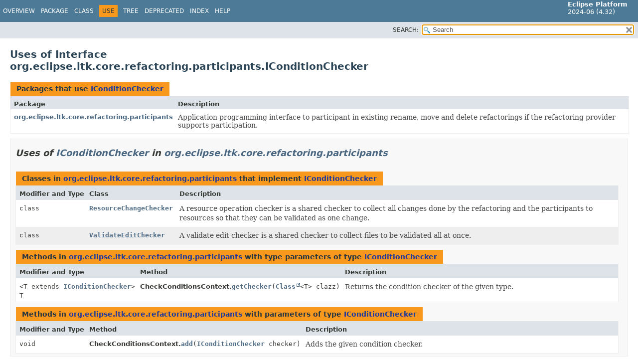

--- FILE ---
content_type: text/html
request_url: https://rtist.hcldoc.com/help/topic/org.eclipse.platform.doc.isv/reference/api/org/eclipse/ltk/core/refactoring/participants/class-use/IConditionChecker.html
body_size: 8231
content:
<!DOCTYPE HTML>
<html lang="en">
<head>
<!-- Generated by javadoc (17) -->
<title>Uses of Interface org.eclipse.ltk.core.refactoring.participants.IConditionChecker (Eclipse Platform API Specification)</title>
<meta name="viewport" content="width=device-width, initial-scale=1">
<meta http-equiv="Content-Type" content="text/html; charset=UTF-8">
<meta name="description" content="use: package: org.eclipse.ltk.core.refactoring.participants, interface: IConditionChecker">
<meta name="generator" content="javadoc/ClassUseWriter">
<link rel="stylesheet" type="text/css" href="../../../../../../../stylesheet.css" title="Style">
<link rel="stylesheet" type="text/css" href="../../../../../../../script-dir/jquery-ui.min.css" title="Style">
<link rel="stylesheet" type="text/css" href="../../../../../../../jquery-ui.overrides.css" title="Style">
<script type="text/javascript" src="../../../../../../../script.js"></script>
<script type="text/javascript" src="../../../../../../../script-dir/jquery-3.5.1.min.js"></script>
<script type="text/javascript" src="../../../../../../../script-dir/jquery-ui.min.js"></script>
</head>
<body class="class-use-page">
<script type="text/javascript">var pathtoroot = "../../../../../../../";
loadScripts(document, 'script');</script>
<noscript>
<div>JavaScript is disabled on your browser.</div>
</noscript>
<div class="flex-box">
<header role="banner" class="flex-header">
<nav role="navigation">
<!-- ========= START OF TOP NAVBAR ======= -->
<div class="top-nav" id="navbar-top">
<div class="skip-nav"><a href="#skip-navbar-top" title="Skip navigation links">Skip navigation links</a></div>
<div class="about-language"><span style='font-size:small'><b>Eclipse Platform</b><br>2024-06 (4.32)</span></div>
<ul id="navbar-top-firstrow" class="nav-list" title="Navigation">
<li><a href="../../../../../../../index.html">Overview</a></li>
<li><a href="../package-summary.html">Package</a></li>
<li><a href="../IConditionChecker.html" title="interface in org.eclipse.ltk.core.refactoring.participants">Class</a></li>
<li class="nav-bar-cell1-rev">Use</li>
<li><a href="../package-tree.html">Tree</a></li>
<li><a href="../../../../../../../deprecated-list.html">Deprecated</a></li>
<li><a href="../../../../../../../index-files/index-1.html">Index</a></li>
<li><a href="../../../../../../../help-doc.html#use">Help</a></li>
</ul>
</div>
<div class="sub-nav">
<div class="nav-list-search"><label for="search-input">SEARCH:</label>
<input type="text" id="search-input" value="search" disabled="disabled">
<input type="reset" id="reset-button" value="reset" disabled="disabled">
</div>
</div>
<!-- ========= END OF TOP NAVBAR ========= -->
<span class="skip-nav" id="skip-navbar-top"></span></nav>
</header>
<div class="flex-content">
<main role="main">
<div class="header">
<h1 title="Uses of Interface org.eclipse.ltk.core.refactoring.participants.IConditionChecker" class="title">Uses of Interface<br>org.eclipse.ltk.core.refactoring.participants.IConditionChecker</h1>
</div>
<div class="caption"><span>Packages that use <a href="../IConditionChecker.html" title="interface in org.eclipse.ltk.core.refactoring.participants">IConditionChecker</a></span></div>
<div class="summary-table two-column-summary">
<div class="table-header col-first">Package</div>
<div class="table-header col-last">Description</div>
<div class="col-first even-row-color"><a href="#org.eclipse.ltk.core.refactoring.participants">org.eclipse.ltk.core.refactoring.participants</a></div>
<div class="col-last even-row-color">
<div class="block">Application programming interface to participant in existing rename, move and delete refactorings
if the refactoring provider supports participation.</div>
</div>
</div>
<section class="class-uses">
<ul class="block-list">
<li>
<section class="detail" id="org.eclipse.ltk.core.refactoring.participants">
<h2>Uses of <a href="../IConditionChecker.html" title="interface in org.eclipse.ltk.core.refactoring.participants">IConditionChecker</a> in <a href="../package-summary.html">org.eclipse.ltk.core.refactoring.participants</a></h2>
<div class="caption"><span>Classes in <a href="../package-summary.html">org.eclipse.ltk.core.refactoring.participants</a> that implement <a href="../IConditionChecker.html" title="interface in org.eclipse.ltk.core.refactoring.participants">IConditionChecker</a></span></div>
<div class="summary-table three-column-summary">
<div class="table-header col-first">Modifier and Type</div>
<div class="table-header col-second">Class</div>
<div class="table-header col-last">Description</div>
<div class="col-first even-row-color"><code>class&nbsp;</code></div>
<div class="col-second even-row-color"><code><a href="../ResourceChangeChecker.html" class="type-name-link" title="class in org.eclipse.ltk.core.refactoring.participants">ResourceChangeChecker</a></code></div>
<div class="col-last even-row-color">
<div class="block">A resource operation checker is a shared checker to collect all
 changes done by the refactoring and the participants to resources
 so that they can be validated as one change.</div>
</div>
<div class="col-first odd-row-color"><code>class&nbsp;</code></div>
<div class="col-second odd-row-color"><code><a href="../ValidateEditChecker.html" class="type-name-link" title="class in org.eclipse.ltk.core.refactoring.participants">ValidateEditChecker</a></code></div>
<div class="col-last odd-row-color">
<div class="block">A validate edit checker is a shared checker to collect files
 to be validated all at once.</div>
</div>
</div>
<div class="caption"><span>Methods in <a href="../package-summary.html">org.eclipse.ltk.core.refactoring.participants</a> with type parameters of type <a href="../IConditionChecker.html" title="interface in org.eclipse.ltk.core.refactoring.participants">IConditionChecker</a></span></div>
<div class="summary-table three-column-summary">
<div class="table-header col-first">Modifier and Type</div>
<div class="table-header col-second">Method</div>
<div class="table-header col-last">Description</div>
<div class="col-first even-row-color"><code>&lt;T extends <a href="../IConditionChecker.html" title="interface in org.eclipse.ltk.core.refactoring.participants">IConditionChecker</a>&gt;<br>T</code></div>
<div class="col-second even-row-color"><span class="type-name-label">CheckConditionsContext.</span><code><a href="../CheckConditionsContext.html#getChecker(java.lang.Class)" class="member-name-link">getChecker</a><wbr>(<a href="https://docs.oracle.com/en/java/javase/17/docs/api/java.base/java/lang/Class.html" title="class or interface in java.lang" class="external-link">Class</a>&lt;T&gt;&nbsp;clazz)</code></div>
<div class="col-last even-row-color">
<div class="block">Returns the condition checker of the given type.</div>
</div>
</div>
<div class="caption"><span>Methods in <a href="../package-summary.html">org.eclipse.ltk.core.refactoring.participants</a> with parameters of type <a href="../IConditionChecker.html" title="interface in org.eclipse.ltk.core.refactoring.participants">IConditionChecker</a></span></div>
<div class="summary-table three-column-summary">
<div class="table-header col-first">Modifier and Type</div>
<div class="table-header col-second">Method</div>
<div class="table-header col-last">Description</div>
<div class="col-first even-row-color"><code>void</code></div>
<div class="col-second even-row-color"><span class="type-name-label">CheckConditionsContext.</span><code><a href="../CheckConditionsContext.html#add(org.eclipse.ltk.core.refactoring.participants.IConditionChecker)" class="member-name-link">add</a><wbr>(<a href="../IConditionChecker.html" title="interface in org.eclipse.ltk.core.refactoring.participants">IConditionChecker</a>&nbsp;checker)</code></div>
<div class="col-last even-row-color">
<div class="block">Adds the given condition checker.</div>
</div>
</div>
</section>
</li>
</ul>
</section>
</main>
<footer role="contentinfo">
<hr>
<p class="legal-copy"><small><br><span style='font-size:small;float:right'>Copyright (c) 2000, 2023 Eclipse Contributors and others. All rights reserved.</span><span style='font-size:small'><a href='../../../../../../../../misc/api-usage-rules.html'>Guidelines for using Eclipse APIs.</a></span></small></p>
</footer>
</div>
</div>
</body>
</html>


--- FILE ---
content_type: text/javascript
request_url: https://rtist.hcldoc.com/help/topic/org.eclipse.platform.doc.isv/reference/api/type-search-index.js
body_size: 307379
content:
typeSearchIndex = [{"p":"org.eclipse.e4.core.services.about","l":"AboutSections"},{"p":"org.eclipse.e4.ui.di","l":"AboutToHide"},{"p":"org.eclipse.e4.ui.di","l":"AboutToShow"},{"p":"org.eclipse.jface.action","l":"AbstractAction"},{"p":"org.eclipse.equinox.p2.repository.artifact.spi","l":"AbstractArtifactRepository"},{"p":"org.eclipse.e4.ui.css.core.impl.sac","l":"AbstractAttributeCondition"},{"p":"org.eclipse.core.commands.common","l":"AbstractBitSetEvent"},{"p":"org.eclipse.debug.ui","l":"AbstractBreakpointOrganizerDelegate"},{"p":"org.eclipse.help.webapp","l":"AbstractButton"},{"p":"org.eclipse.jface.text.codemining","l":"AbstractCodeMining"},{"p":"org.eclipse.jface.text.codemining","l":"AbstractCodeMiningProvider"},{"p":"org.eclipse.jface.layout","l":"AbstractColumnLayout"},{"p":"org.eclipse.e4.ui.css.core.impl.sac","l":"AbstractCombinatorCondition"},{"p":"org.eclipse.jface.widgets","l":"AbstractCompositeFactory"},{"p":"org.eclipse.jface.viewers.deferred","l":"AbstractConcurrentModel"},{"p":"org.eclipse.ui.console","l":"AbstractConsole"},{"p":"org.eclipse.help","l":"AbstractContentExtensionProvider"},{"p":"org.eclipse.ui.dialogs","l":"FilteredItemsSelectionDialog.AbstractContentProvider"},{"p":"org.eclipse.help","l":"AbstractContextProvider"},{"p":"org.eclipse.ui.texteditor.rulers","l":"AbstractContributedRulerColumn"},{"p":"org.eclipse.ui.menus","l":"AbstractContributionFactory"},{"p":"org.eclipse.e4.ui.workbench.renderers.swt","l":"AbstractContributionItem"},{"p":"org.eclipse.jface.contentassist","l":"AbstractControlContentAssistSubjectAdapter"},{"p":"org.eclipse.jface.widgets","l":"AbstractControlFactory"},{"p":"org.eclipse.e4.ui.css.swt.properties","l":"AbstractConvertedCSSPropertySWTHandler"},{"p":"org.eclipse.help","l":"AbstractCriteriaDefinitionProvider"},{"p":"org.eclipse.help","l":"AbstractCriteriaProvider"},{"p":"org.eclipse.e4.ui.css.core.impl.engine","l":"AbstractCSSEngine"},{"p":"org.eclipse.e4.ui.css.core.impl.dom","l":"AbstractCSSNode"},{"p":"org.eclipse.e4.ui.css.core.impl.dom.parsers","l":"AbstractCSSParser"},{"p":"org.eclipse.e4.ui.css.core.dom.properties.css2","l":"AbstractCSSPropertyBackgroundCompositeHandler"},{"p":"org.eclipse.e4.ui.css.core.dom.properties.css2","l":"AbstractCSSPropertyBackgroundHandler"},{"p":"org.eclipse.e4.ui.css.core.dom.properties.css2","l":"AbstractCSSPropertyBorderCompositeHandler"},{"p":"org.eclipse.e4.ui.css.core.dom.properties.css2","l":"AbstractCSSPropertyBorderHandler"},{"p":"org.eclipse.e4.ui.css.core.dom.properties.css2","l":"AbstractCSSPropertyClassificationHandler"},{"p":"org.eclipse.e4.ui.css.core.dom.properties","l":"AbstractCSSPropertyCompositeHandler"},{"p":"org.eclipse.e4.ui.css.core.dom.properties.css2","l":"AbstractCSSPropertyDimensionHandler"},{"p":"org.eclipse.e4.ui.css.core.dom.properties.css2","l":"AbstractCSSPropertyFontCompositeHandler"},{"p":"org.eclipse.e4.ui.css.core.dom.properties.css2","l":"AbstractCSSPropertyFontHandler"},{"p":"org.eclipse.e4.ui.css.core.dom.properties.providers","l":"AbstractCSSPropertyHandlerProvider"},{"p":"org.eclipse.e4.ui.css.core.dom.properties.css2","l":"AbstractCSSPropertyMarginHandler"},{"p":"org.eclipse.e4.ui.css.core.dom.properties.css2","l":"AbstractCSSPropertyPaddingHandler"},{"p":"org.eclipse.e4.ui.css.swt.properties","l":"AbstractCSSPropertySWTHandler"},{"p":"org.eclipse.e4.ui.css.core.dom.properties.css2","l":"AbstractCSSPropertyTextHandler"},{"p":"org.eclipse.e4.ui.css.swt.engine","l":"AbstractCSSSWTEngineImpl"},{"p":"org.eclipse.e4.ui.css.core.dom.properties.converters","l":"AbstractCSSValueConverter"},{"p":"org.eclipse.debug.core.commands","l":"AbstractDebugCommand"},{"p":"org.eclipse.debug.ui.contexts","l":"AbstractDebugContextProvider"},{"p":"org.eclipse.debug.ui","l":"AbstractDebugView"},{"p":"org.eclipse.ui.texteditor","l":"AbstractDecoratedTextEditor"},{"p":"org.eclipse.ui.texteditor","l":"AbstractDecoratedTextEditorPreferenceConstants"},{"p":"org.eclipse.e4.ui.css.core.impl.sac","l":"AbstractDescendantSelector"},{"p":"org.eclipse.jface.text","l":"AbstractDocument"},{"p":"org.eclipse.ui.texteditor","l":"AbstractDocumentProvider"},{"p":"org.eclipse.ui.dialogs","l":"AbstractElementListSelectionDialog"},{"p":"org.eclipse.e4.ui.css.core.impl.sac","l":"AbstractElementSelector"},{"p":"org.eclipse.ui.internal","l":"AbstractEnabledHandler"},{"p":"org.eclipse.ui.ide.dialogs","l":"AbstractEncodingFieldEditor"},{"p":"org.eclipse.ui.internal","l":"AbstractEvaluationHandler"},{"p":"org.eclipse.ui.views.markers.internal","l":"AbstractField"},{"p":"org.eclipse.core.resources.filtermatchers","l":"AbstractFileInfoMatcher"},{"p":"org.eclipse.ui.forms","l":"AbstractFormPart"},{"p":"org.eclipse.help.webapp","l":"AbstractFrame"},{"p":"org.eclipse.jface.action","l":"AbstractGroupMarker"},{"p":"org.eclipse.core.commands.common","l":"AbstractHandleObjectEvent"},{"p":"org.eclipse.core.commands","l":"AbstractHandler"},{"p":"org.eclipse.core.commands","l":"AbstractHandlerWithState"},{"p":"org.eclipse.help.base","l":"AbstractHelpDisplay"},{"p":"org.eclipse.help.base","l":"AbstractHelpScope"},{"p":"org.eclipse.ui.help","l":"AbstractHelpUI"},{"p":"org.eclipse.jface.text","l":"AbstractHoverInformationControlManager"},{"p":"org.eclipse.ui.forms.widgets","l":"AbstractHyperlink"},{"p":"org.eclipse.jface.text.hyperlink","l":"AbstractHyperlinkDetector"},{"p":"org.eclipse.jsch.core","l":"AbstractIdentityRepositoryFactory"},{"p":"org.eclipse.help","l":"AbstractIndexProvider"},{"p":"org.eclipse.jface.text","l":"AbstractInformationControl"},{"p":"org.eclipse.jface.text","l":"AbstractInformationControlManager"},{"p":"org.eclipse.jface.text.source.inlined","l":"AbstractInlinedAnnotation"},{"p":"org.eclipse.ui.cheatsheets","l":"AbstractItemExtensionElement"},{"p":"org.eclipse.jface.widgets","l":"AbstractItemFactory"},{"p":"org.eclipse.jface.bindings.keys.formatting","l":"AbstractKeyFormatter"},{"p":"org.eclipse.debug.ui","l":"AbstractLaunchConfigurationTab"},{"p":"org.eclipse.debug.ui","l":"AbstractLaunchConfigurationTabGroup"},{"p":"org.eclipse.debug.ui.actions","l":"AbstractLaunchHistoryAction"},{"p":"org.eclipse.debug.ui.actions","l":"AbstractLaunchToolbarAction"},{"p":"org.eclipse.jface.text","l":"AbstractLineTracker"},{"p":"org.eclipse.jface.viewers","l":"AbstractListViewer"},{"p":"org.eclipse.ui.texteditor","l":"AbstractMarkerAnnotationModel"},{"p":"org.eclipse.debug.ui.memory","l":"AbstractMemoryRendering"},{"p":"org.eclipse.debug.ui.memory","l":"AbstractMemoryRenderingBindingsProvider"},{"p":"org.eclipse.equinox.p2.repository.metadata.spi","l":"AbstractMetadataRepository"},{"p":"org.eclipse.ui.part","l":"AbstractMultiEditor"},{"p":"org.eclipse.core.commands.common","l":"AbstractNamedHandleEvent"},{"p":"org.eclipse.jface.notifications","l":"AbstractNotificationPopup"},{"p":"org.eclipse.core.databinding.observable","l":"AbstractObservable"},{"p":"org.eclipse.core.databinding.observable.list","l":"AbstractObservableList"},{"p":"org.eclipse.core.databinding.observable.map","l":"AbstractObservableMap"},{"p":"org.eclipse.core.databinding.observable.set","l":"AbstractObservableSet"},{"p":"org.eclipse.core.databinding.observable.value","l":"AbstractObservableValue"},{"p":"org.eclipse.core.commands.operations","l":"AbstractOperation"},{"p":"org.eclipse.ui.views.properties.tabbed","l":"AbstractOverridableTabListPropertySection"},{"p":"org.eclipse.core.commands","l":"AbstractParameterValueConverter"},{"p":"org.eclipse.core.runtime.preferences","l":"AbstractPreferenceInitializer"},{"p":"org.eclipse.core.runtime.preferences","l":"AbstractPreferenceStorage"},{"p":"org.eclipse.ui.views.properties.tabbed","l":"AbstractPropertySection"},{"p":"org.eclipse.compare.rangedifferencer","l":"AbstractRangeDifferenceFactory"},{"p":"org.eclipse.jface.text.reconciler","l":"AbstractReconciler"},{"p":"org.eclipse.jface.text.reconciler","l":"AbstractReconcileStep"},{"p":"org.eclipse.ltk.core.refactoring.model","l":"AbstractRefactoringDescriptorResourceMapping"},{"p":"org.eclipse.ltk.core.refactoring.model","l":"AbstractRefactoringHistoryResourceMapping"},{"p":"org.eclipse.equinox.p2.repository.spi","l":"AbstractRepository"},{"p":"org.eclipse.ltk.ui.refactoring.model","l":"AbstractResourceMappingMerger"},{"p":"org.eclipse.e4.ui.css.core.resources","l":"AbstractResourcesRegistry"},{"p":"org.eclipse.team.core.variants","l":"AbstractResourceVariantTree"},{"p":"org.eclipse.jface.text","l":"AbstractReusableInformationControlCreator"},{"p":"org.eclipse.ui.texteditor","l":"AbstractRulerActionDelegate"},{"p":"org.eclipse.jface.text.source","l":"AbstractRulerColumn"},{"p":"org.eclipse.help.search","l":"AbstractSearchProcessor"},{"p":"org.eclipse.ui.views.properties.tabbed","l":"AbstractSectionDescriptor"},{"p":"org.eclipse.ui.texteditor","l":"AbstractTextEditor.AbstractSelectionChangedListener"},{"p":"org.eclipse.jface.dialogs","l":"AbstractSelectionDialog"},{"p":"org.eclipse.ui.services","l":"AbstractServiceFactory"},{"p":"org.eclipse.e4.ui.css.core.impl.sac","l":"AbstractSiblingSelector"},{"p":"org.eclipse.debug.core.sourcelookup.containers","l":"AbstractSourceContainer"},{"p":"org.eclipse.debug.ui.sourcelookup","l":"AbstractSourceContainerBrowser"},{"p":"org.eclipse.debug.core.sourcelookup.containers","l":"AbstractSourceContainerTypeDelegate"},{"p":"org.eclipse.debug.core.sourcelookup","l":"AbstractSourceLookupDirector"},{"p":"org.eclipse.debug.core.sourcelookup","l":"AbstractSourceLookupParticipant"},{"p":"org.eclipse.ui","l":"AbstractSourceProvider"},{"p":"org.eclipse.ui.splash","l":"AbstractSplashHandler"},{"p":"org.eclipse.ui.statushandlers","l":"AbstractStatusAreaProvider"},{"p":"org.eclipse.ui.statushandlers","l":"AbstractStatusHandler"},{"p":"org.eclipse.ltk.ui.refactoring.model","l":"AbstractSynchronizationCompareAdapter"},{"p":"org.eclipse.ltk.ui.refactoring.model","l":"AbstractSynchronizationContentProvider"},{"p":"org.eclipse.ltk.ui.refactoring.model","l":"AbstractSynchronizationLabelProvider"},{"p":"org.eclipse.team.ui.synchronize","l":"AbstractSynchronizeLabelProvider"},{"p":"org.eclipse.team.ui.synchronize","l":"AbstractSynchronizeParticipant"},{"p":"org.eclipse.team.ui.synchronize","l":"AbstractSynchronizeScope"},{"p":"org.eclipse.ui.views.properties.tabbed","l":"AbstractTabDescriptor"},{"p":"org.eclipse.debug.ui.memory","l":"AbstractTableRendering"},{"p":"org.eclipse.jface.viewers","l":"AbstractTableViewer"},{"p":"org.eclipse.ui.texteditor.templates","l":"AbstractTemplatesPage"},{"p":"org.eclipse.ui.texteditor","l":"AbstractTextEditor"},{"p":"org.eclipse.debug.ui.memory","l":"AbstractTextRendering"},{"p":"org.eclipse.search.ui.text","l":"AbstractTextSearchResult"},{"p":"org.eclipse.search.ui.text","l":"AbstractTextSearchViewPage"},{"p":"org.eclipse.help","l":"AbstractTocProvider"},{"p":"org.eclipse.jface.viewers","l":"AbstractTreeViewer"},{"p":"org.eclipse.jface.menus","l":"AbstractTrimWidget"},{"p":"org.eclipse.ui.views.properties.tabbed","l":"AbstractTypeMapper"},{"p":"org.eclipse.ui.plugin","l":"AbstractUIPlugin"},{"p":"org.eclipse.core.databinding.observable.value","l":"AbstractVetoableValue"},{"p":"org.eclipse.help.webapp","l":"AbstractView"},{"p":"org.eclipse.compare.internal","l":"AbstractViewer"},{"p":"org.eclipse.ui.browser","l":"AbstractWebBrowser"},{"p":"org.eclipse.jface.widgets","l":"AbstractWidgetFactory"},{"p":"org.eclipse.ui.browser","l":"AbstractWorkbenchBrowserSupport"},{"p":"org.eclipse.ui.menus","l":"AbstractWorkbenchTrimWidget"},{"p":"org.eclipse.ui.internal","l":"AbstractWorkingSet"},{"p":"org.eclipse.ui.internal","l":"AbstractWorkingSetManager"},{"p":"org.eclipse.ui.ide.undo","l":"AbstractWorkspaceOperation"},{"p":"org.eclipse.swt.accessibility","l":"ACC"},{"p":"org.eclipse.jface.viewers","l":"AcceptAllFilter"},{"p":"org.eclipse.equinox.p2.ui","l":"AcceptLicensesWizardPage"},{"p":"org.eclipse.swt.accessibility","l":"Accessible"},{"p":"org.eclipse.swt.accessibility","l":"AccessibleActionAdapter"},{"p":"org.eclipse.swt.accessibility","l":"AccessibleActionEvent"},{"p":"org.eclipse.swt.accessibility","l":"AccessibleActionListener"},{"p":"org.eclipse.swt.accessibility","l":"AccessibleAdapter"},{"p":"org.eclipse.swt.accessibility","l":"AccessibleAttributeAdapter"},{"p":"org.eclipse.swt.accessibility","l":"AccessibleAttributeEvent"},{"p":"org.eclipse.swt.accessibility","l":"AccessibleAttributeListener"},{"p":"org.eclipse.swt.accessibility","l":"AccessibleControlAdapter"},{"p":"org.eclipse.swt.accessibility","l":"AccessibleControlEvent"},{"p":"org.eclipse.swt.accessibility","l":"AccessibleControlListener"},{"p":"org.eclipse.swt.accessibility","l":"AccessibleEditableTextAdapter"},{"p":"org.eclipse.swt.accessibility","l":"AccessibleEditableTextEvent"},{"p":"org.eclipse.swt.accessibility","l":"AccessibleEditableTextListener"},{"p":"org.eclipse.swt.accessibility","l":"AccessibleEvent"},{"p":"org.eclipse.swt.accessibility","l":"AccessibleHyperlinkAdapter"},{"p":"org.eclipse.swt.accessibility","l":"AccessibleHyperlinkEvent"},{"p":"org.eclipse.swt.accessibility","l":"AccessibleHyperlinkListener"},{"p":"org.eclipse.swt.accessibility","l":"AccessibleListener"},{"p":"org.eclipse.swt.accessibility","l":"AccessibleTableAdapter"},{"p":"org.eclipse.swt.accessibility","l":"AccessibleTableCellAdapter"},{"p":"org.eclipse.swt.accessibility","l":"AccessibleTableCellEvent"},{"p":"org.eclipse.swt.accessibility","l":"AccessibleTableCellListener"},{"p":"org.eclipse.swt.accessibility","l":"AccessibleTableEvent"},{"p":"org.eclipse.swt.accessibility","l":"AccessibleTableListener"},{"p":"org.eclipse.swt.accessibility","l":"AccessibleTextAdapter"},{"p":"org.eclipse.swt.accessibility","l":"AccessibleTextAttributeEvent"},{"p":"org.eclipse.swt.accessibility","l":"AccessibleTextEvent"},{"p":"org.eclipse.swt.accessibility","l":"AccessibleTextExtendedAdapter"},{"p":"org.eclipse.swt.accessibility","l":"AccessibleTextExtendedListener"},{"p":"org.eclipse.swt.accessibility","l":"AccessibleTextListener"},{"p":"org.eclipse.swt.accessibility","l":"AccessibleValueAdapter"},{"p":"org.eclipse.swt.accessibility","l":"AccessibleValueEvent"},{"p":"org.eclipse.swt.accessibility","l":"AccessibleValueListener"},{"p":"org.eclipse.jface.action","l":"Action"},{"p":"org.eclipse.ui.application","l":"ActionBarAdvisor"},{"p":"org.eclipse.ui.actions","l":"ActionContext"},{"p":"org.eclipse.jface.action","l":"ActionContributionItem"},{"p":"org.eclipse.ui.actions","l":"ActionDelegate"},{"p":"org.eclipse.ui.internal","l":"ActionDescriptor"},{"p":"org.eclipse.ui.internal","l":"ActionExpression"},{"p":"org.eclipse.ui.actions","l":"ActionFactory"},{"p":"org.eclipse.ui.actions","l":"ActionGroup"},{"p":"org.eclipse.jface.commands","l":"ActionHandler"},{"p":"org.eclipse.ui.internal","l":"ActionPresentation"},{"p":"org.eclipse.ui.internal","l":"ActionSetActionBars"},{"p":"org.eclipse.ui.internal","l":"ActionSetContributionItem"},{"p":"org.eclipse.ui.internal","l":"ActionSetManager"},{"p":"org.eclipse.ui.internal","l":"ActionSetMenuManager"},{"p":"org.eclipse.ui.internal","l":"ActionSetSeparator"},{"p":"org.eclipse.ui.internal","l":"ActionSetsEvent"},{"p":"org.eclipse.ui.internal","l":"ActivateEditorHandler"},{"p":"org.eclipse.equinox.http.jetty.internal","l":"Activator"},{"p":"org.eclipse.equinox.http.registry.internal","l":"Activator"},{"p":"org.eclipse.equinox.http.servlet.internal","l":"Activator"},{"p":"org.eclipse.e4.core.contexts","l":"Active"},{"p":"org.eclipse.ui","l":"ActiveShellExpression"},{"p":"org.eclipse.ui.activities","l":"ActivitiesPreferencePage"},{"p":"org.eclipse.ui.activities","l":"ActivityCategoryPreferencePage"},{"p":"org.eclipse.ui.activities","l":"ActivityEvent"},{"p":"org.eclipse.ui.activities","l":"ActivityManagerEvent"},{"p":"org.eclipse.ui.model","l":"AdaptableList"},{"p":"org.eclipse.e4.core.services.adapter","l":"Adapter"},{"p":"org.eclipse.compare.internal","l":"AdapterFactory"},{"p":"org.eclipse.core.runtime","l":"Adapters"},{"p":"org.eclipse.core.runtime","l":"AdapterTypes"},{"p":"org.eclipse.ui.actions","l":"AddBookmarkAction"},{"p":"org.eclipse.compare.internal","l":"AddFromHistoryAction"},{"p":"org.eclipse.compare.internal","l":"AddFromHistoryDialog"},{"p":"org.eclipse.ui.texteditor","l":"AddMarkerAction"},{"p":"org.eclipse.debug.ui.actions","l":"AddMemoryRenderingActionDelegate"},{"p":"org.eclipse.e4.ui.model.application.impl","l":"AddonImpl"},{"p":"org.eclipse.ui.actions","l":"AddTaskAction"},{"p":"org.eclipse.ui.texteditor","l":"AddTaskAction"},{"p":"org.eclipse.e4.ui.model.application.ui.advanced.util","l":"AdvancedAdapterFactory"},{"p":"org.eclipse.e4.ui.model.application.ui.advanced.impl","l":"AdvancedFactoryImpl"},{"p":"org.eclipse.e4.ui.model.application.ui.advanced.impl","l":"AdvancedPackageImpl"},{"p":"org.eclipse.ui.views.properties.tabbed","l":"AdvancedPropertySection"},{"p":"org.eclipse.e4.ui.model.application.ui.advanced.util","l":"AdvancedSwitch"},{"p":"org.eclipse.core.databinding","l":"AggregateValidationStatus"},{"p":"org.eclipse.ui.internal","l":"AggregateWorkingSet"},{"l":"All Classes and Interfaces","u":"allclasses-index.html"},{"p":"org.eclipse.ui.intro.contentproviders","l":"AlwaysWelcomeCheckbox"},{"p":"org.eclipse.jface.text","l":"AbstractInformationControlManager.Anchor"},{"p":"org.eclipse.help.internal","l":"Anchor"},{"p":"org.eclipse.core.expressions","l":"AndExpression"},{"p":"org.eclipse.team.core.synchronize","l":"FastSyncInfoFilter.AndSyncInfoFilter"},{"p":"org.eclipse.swt.custom","l":"AnimatedProgress"},{"p":"org.eclipse.jface.notifications.internal","l":"AnimationUtil"},{"p":"org.eclipse.jface.dialogs","l":"AnimatorFactory"},{"p":"org.eclipse.jface.text.source","l":"Annotation"},{"p":"org.eclipse.jface.text.source.projection","l":"AnnotationBag"},{"p":"org.eclipse.jface.text.source","l":"AnnotationBarHoverManager"},{"p":"org.eclipse.jface.text.source","l":"AnnotationColumn"},{"p":"org.eclipse.jface.text.source","l":"AnnotationModel"},{"p":"org.eclipse.jface.text.source","l":"AnnotationModelEvent"},{"p":"org.eclipse.jface.text.source","l":"AnnotationPainter"},{"p":"org.eclipse.ui.texteditor","l":"AnnotationPreference"},{"p":"org.eclipse.ui.texteditor","l":"AnnotationPreferenceLookup"},{"p":"org.eclipse.jface.text.source","l":"AnnotationRulerColumn"},{"p":"org.eclipse.ui.texteditor","l":"AnnotationTypeLookup"},{"p":"org.eclipse.ant.core","l":"AntCorePlugin"},{"p":"org.eclipse.ant.core","l":"AntCorePreferences"},{"p":"org.eclipse.ant.core","l":"AntRunner"},{"p":"org.eclipse.ant.core","l":"AntSecurityException"},{"p":"org.eclipse.e4.ui.workbench","l":"UIEvents.Application"},{"p":"org.eclipse.e4.ui.model.application.util","l":"ApplicationAdapterFactory"},{"p":"org.osgi.service.application","l":"ApplicationAdminPermission"},{"p":"org.osgi.service.application","l":"ApplicationDescriptor"},{"p":"org.eclipse.e4.ui.workbench","l":"UIEvents.ApplicationElement"},{"p":"org.eclipse.e4.ui.model.application.impl","l":"ApplicationElementImpl"},{"p":"org.osgi.service.application","l":"ApplicationException"},{"p":"org.eclipse.e4.ui.model.application.impl","l":"ApplicationFactoryImpl"},{"p":"org.osgi.service.application","l":"ApplicationHandle"},{"p":"org.eclipse.e4.ui.model.application.impl","l":"ApplicationImpl"},{"p":"org.eclipse.osgi.service.runnable","l":"ApplicationLauncher"},{"p":"org.eclipse.e4.ui.model.application.impl","l":"ApplicationPackageImpl"},{"p":"org.eclipse.osgi.service.runnable","l":"ApplicationRunnable"},{"p":"org.eclipse.e4.ui.model.application.util","l":"ApplicationSwitch"},{"p":"org.eclipse.jface.window","l":"ApplicationWindow"},{"p":"org.eclipse.compare.patch","l":"ApplyPatchOperation"},{"p":"org.eclipse.ltk.ui.refactoring.actions","l":"ApplyRefactoringScriptAction"},{"p":"org.eclipse.debug.core.sourcelookup.containers","l":"ArchiveSourceContainer"},{"p":"org.eclipse.e4.ui.model.application.ui.advanced.impl","l":"AreaImpl"},{"p":"org.eclipse.e4.ui.workbench.renderers.swt","l":"AreaRenderer"},{"p":"org.eclipse.swt.events","l":"ArmEvent"},{"p":"org.eclipse.swt.events","l":"ArmListener"},{"p":"org.eclipse.jface.viewers","l":"ArrayContentProvider"},{"p":"org.eclipse.osgi.framework.util","l":"ArrayMap"},{"p":"org.eclipse.e4.ui.css.core.dom","l":"ArrayNodeList"},{"p":"org.eclipse.equinox.p2.repository.artifact.spi","l":"ArtifactDescriptor"},{"p":"org.eclipse.equinox.p2.repository.artifact","l":"ArtifactDescriptorQuery"},{"p":"org.eclipse.equinox.p2.repository.artifact","l":"ArtifactKeyQuery"},{"p":"org.eclipse.equinox.p2.repository.artifact.spi","l":"ArtifactRepositoryFactory"},{"p":"org.eclipse.core.runtime","l":"Assert"},{"p":"org.eclipse.core.runtime","l":"AssertionFailedException"},{"p":"org.eclipse.jface.viewers","l":"StructuredViewerInternals.AssociateListener"},{"p":"org.eclipse.ui.views.markers.internal","l":"AttributeMarkerGrouping"},{"p":"org.eclipse.swt.browser","l":"AuthenticationEvent"},{"p":"org.eclipse.equinox.p2.core","l":"UIServices.AuthenticationInfo"},{"p":"org.eclipse.swt.browser","l":"AuthenticationListener"},{"p":"org.eclipse.jface.text.contentassist","l":"ContentAssistant.AutoAssistListener"},{"p":"org.eclipse.jface.fieldassist","l":"AutoCompleteField"},{"p":"org.eclipse.team.core.synchronize","l":"FastSyncInfoFilter.AutomergableFilter"},{"p":"org.eclipse.swt.internal","l":"DPIUtil.AutoScaleImageDataProvider"},{"p":"org.eclipse.ui.testing.dumps","l":"AwtScreenshot"},{"p":"org.eclipse.ui.views.framelist","l":"BackAction"},{"p":"org.eclipse.jface.text","l":"BadLocationException"},{"p":"org.eclipse.jface.text","l":"BadPartitioningException"},{"p":"org.eclipse.jface.text","l":"BadPositionCategoryException"},{"p":"org.eclipse.compare.internal","l":"BaseCompareAction"},{"p":"org.eclipse.osgi.service.resolver","l":"BaseDescription"},{"p":"org.eclipse.jface.viewers","l":"BaseLabelProvider"},{"p":"org.eclipse.e4.core.services.nls","l":"BaseMessageRegistry"},{"p":"org.eclipse.ui.actions","l":"BaseNewWizardMenu"},{"p":"org.eclipse.ui.actions","l":"BaseSelectionListenerAction"},{"p":"org.eclipse.ui.model","l":"BaseWorkbenchContentProvider"},{"p":"org.eclipse.e4.ui.model.application.descriptor.basic.util","l":"BasicAdapterFactory"},{"p":"org.eclipse.e4.ui.model.application.ui.basic.util","l":"BasicAdapterFactory"},{"p":"org.eclipse.ui.internal","l":"PluginActionBuilder.BasicContribution"},{"p":"org.eclipse.e4.ui.model.application.descriptor.basic.impl","l":"BasicFactoryImpl"},{"p":"org.eclipse.e4.ui.model.application.ui.basic.impl","l":"BasicFactoryImpl"},{"p":"org.eclipse.ui.texteditor","l":"BasicMarkerUpdater"},{"p":"org.eclipse.ui.wizards.newresource","l":"BasicNewFileResourceWizard"},{"p":"org.eclipse.ui.wizards.newresource","l":"BasicNewFolderResourceWizard"},{"p":"org.eclipse.ui.wizards.newresource","l":"BasicNewProjectResourceWizard"},{"p":"org.eclipse.ui.wizards.newresource","l":"BasicNewResourceWizard"},{"p":"org.eclipse.e4.ui.model.application.descriptor.basic.impl","l":"BasicPackageImpl"},{"p":"org.eclipse.e4.ui.model.application.ui.basic.impl","l":"BasicPackageImpl"},{"p":"org.eclipse.ui.splash","l":"BasicSplashHandler"},{"p":"org.eclipse.e4.ui.model.application.descriptor.basic.util","l":"BasicSwitch"},{"p":"org.eclipse.e4.ui.model.application.ui.basic.util","l":"BasicSwitch"},{"p":"org.eclipse.ui.texteditor","l":"BasicTextEditorActionContributor"},{"p":"org.eclipse.e4.ui.dialogs.filteredtree","l":"BasicUIJob"},{"p":"org.eclipse.ui","l":"BasicWorkingSetElementAdapter"},{"p":"org.eclipse.core.databinding.beans.typed","l":"BeanProperties"},{"p":"org.eclipse.core.databinding.observable.map","l":"BidiObservableMap"},{"p":"org.eclipse.core.databinding.observable.map","l":"BidirectionalMap"},{"p":"org.eclipse.swt.custom","l":"BidiSegmentEvent"},{"p":"org.eclipse.swt.custom","l":"BidiSegmentListener"},{"p":"org.eclipse.swt.internal","l":"BidiUtil"},{"p":"org.eclipse.jface.util","l":"BidiUtils"},{"p":"org.eclipse.compare.internal","l":"BinaryCompareViewer"},{"p":"org.eclipse.compare.internal","l":"BinaryCompareViewerCreator"},{"p":"org.eclipse.core.runtime.content","l":"BinarySignatureDescriber"},{"p":"org.eclipse.core.databinding.bind","l":"Bind"},{"p":"org.eclipse.core.databinding.bind.steps","l":"CommonSteps.BindConfigStep"},{"p":"org.eclipse.core.databinding","l":"Binding"},{"p":"org.eclipse.jface.bindings","l":"Binding"},{"p":"org.eclipse.ui.internal","l":"PluginActionSetBuilder.Binding"},{"p":"org.eclipse.e4.ui.workbench","l":"UIEvents.BindingContext"},{"p":"org.eclipse.e4.ui.model.application.commands.impl","l":"BindingContextImpl"},{"p":"org.eclipse.core.databinding","l":"BindingException"},{"p":"org.eclipse.jface.bindings","l":"BindingManager"},{"p":"org.eclipse.jface.bindings","l":"BindingManagerEvent"},{"p":"org.eclipse.e4.ui.workbench.swt.util","l":"BindingProcessingAddon"},{"p":"org.eclipse.core.databinding","l":"BindingProperties"},{"p":"org.eclipse.e4.ui.workbench","l":"UIEvents.Bindings"},{"p":"org.eclipse.e4.ui.bindings","l":"BindingServiceAddon"},{"p":"org.eclipse.e4.ui.bindings.internal","l":"BindingServiceCreationFunction"},{"p":"org.eclipse.e4.ui.bindings.internal","l":"BindingServiceImpl"},{"p":"org.eclipse.e4.ui.bindings.internal","l":"BindingTable"},{"p":"org.eclipse.e4.ui.workbench","l":"UIEvents.BindingTable"},{"p":"org.eclipse.e4.ui.workbench","l":"UIEvents.BindingTableContainer"},{"p":"org.eclipse.e4.ui.model.application.commands.impl","l":"BindingTableImpl"},{"p":"org.eclipse.e4.ui.bindings.internal","l":"BindingTableManager"},{"p":"org.eclipse.ui.internal","l":"BindingToModelProcessor"},{"p":"org.eclipse.jface.text","l":"BlockTextSelection"},{"p":"org.eclipse.jface.text.contentassist","l":"BoldStylerProvider"},{"p":"org.eclipse.jface.viewers","l":"BoldStylerProvider"},{"p":"org.eclipse.ui.texteditor","l":"BookmarkRulerAction"},{"p":"org.eclipse.jface.preference","l":"BooleanFieldEditor"},{"p":"org.eclipse.jface.preference","l":"BooleanPropertyAction"},{"p":"org.eclipse.swt.layout","l":"BorderData"},{"p":"org.eclipse.swt.layout","l":"BorderLayout"},{"p":"org.eclipse.jface.text.source","l":"AnnotationPainter.BoxStrategy"},{"p":"org.eclipse.ui.internal","l":"BrandingProperties"},{"p":"org.eclipse.debug.core.model","l":"Breakpoint"},{"p":"org.eclipse.debug.ui","l":"BreakpointTypeCategory"},{"p":"org.eclipse.debug.ui.actions","l":"BreakpointTypesContribution"},{"p":"org.eclipse.swt.browser","l":"Browser"},{"p":"org.eclipse.jface.widgets","l":"BrowserFactory"},{"p":"org.eclipse.swt.browser","l":"BrowserFunction"},{"p":"org.eclipse.compare","l":"BufferedContent"},{"p":"org.eclipse.compare.internal","l":"BufferedResourceNode"},{"p":"org.eclipse.jface.text.rules","l":"BufferedRuleBasedScanner"},{"p":"org.eclipse.ui.actions","l":"BuildAction"},{"p":"org.eclipse.ui.dialogs","l":"ListSelectionDialog.Builder"},{"p":"org.eclipse.jface.text","l":"MultiStringMatcher.Builder"},{"p":"org.eclipse.jface.notifications","l":"NotificationPopup.Builder"},{"p":"org.eclipse.jface.dialogs","l":"PlainMessageDialog.Builder"},{"p":"org.eclipse.swt.custom","l":"Bullet"},{"p":"org.eclipse.core.runtime.preferences","l":"BundleDefaultsScope"},{"p":"org.eclipse.osgi.service.resolver","l":"BundleDelta"},{"p":"org.eclipse.osgi.service.resolver","l":"BundleDescription"},{"p":"org.eclipse.osgi.storage.bundlefile","l":"BundleEntry"},{"p":"org.eclipse.osgi.storage.bundlefile","l":"BundleFile"},{"p":"org.eclipse.osgi.storage.bundlefile","l":"BundleFileWrapper"},{"p":"org.eclipse.osgi.storage.bundlefile","l":"BundleFileWrapperChain"},{"p":"org.eclipse.ui.internal","l":"BundleGroupProperties"},{"p":"org.eclipse.team.core.importing.provisional","l":"BundleImporterDelegate"},{"p":"org.eclipse.equinox.frameworkadmin","l":"BundleInfo"},{"p":"org.eclipse.osgi.storage","l":"BundleInfo"},{"p":"org.eclipse.osgi.service.localization","l":"BundleLocalization"},{"p":"org.eclipse.osgi.storage","l":"BundleLocalizationImpl"},{"p":"org.eclipse.osgi.storage.url","l":"BundleResourceHandler"},{"p":"org.eclipse.osgi.service.resolver","l":"BundleSpecification"},{"p":"org.eclipse.osgi.storage.url","l":"BundleURLConnection"},{"p":"org.eclipse.osgi.storage.url","l":"BundleURLConverter"},{"p":"org.eclipse.swt.custom","l":"BusyIndicator"},{"p":"org.eclipse.swt.widgets","l":"Button"},{"p":"org.eclipse.e4.ui.css.swt.dom","l":"ButtonElement"},{"p":"org.eclipse.jface.widgets","l":"ButtonFactory"},{"p":"org.eclipse.swt.dnd","l":"ByteArrayTransfer"},{"p":"org.eclipse.swt.internal","l":"C"},{"p":"org.eclipse.help.internal","l":"CachedEntityResolver"},{"p":"org.eclipse.jface.resource","l":"CompositeImageDescriptor.CachedImageDataProvider"},{"p":"org.eclipse.team.core.variants","l":"CachedResourceVariant"},{"p":"org.eclipse.swt.internal","l":"Callback"},{"p":"org.eclipse.e4.core.di.annotations","l":"CanExecute"},{"p":"org.eclipse.swt.widgets","l":"Canvas"},{"p":"org.eclipse.swt.widgets","l":"Caret"},{"p":"org.eclipse.swt.custom","l":"CaretEvent"},{"p":"org.eclipse.swt.custom","l":"CaretListener"},{"p":"org.eclipse.ui.texteditor","l":"CaseAction"},{"p":"org.eclipse.osgi.framework.util","l":"CaseInsensitiveDictionaryMap"},{"p":"org.eclipse.ltk.core.refactoring","l":"CategorizedTextEditGroup"},{"p":"org.eclipse.core.commands","l":"Category"},{"p":"org.eclipse.e4.ui.workbench","l":"UIEvents.Category"},{"p":"org.eclipse.core.commands","l":"CategoryEvent"},{"p":"org.eclipse.ui.activities","l":"CategoryEvent"},{"p":"org.eclipse.e4.ui.model.application.commands.impl","l":"CategoryImpl"},{"p":"org.eclipse.swt.custom","l":"CBanner"},{"p":"org.eclipse.swt.custom","l":"CCombo"},{"p":"org.eclipse.e4.ui.bindings.internal","l":"ContextSet.CComp"},{"p":"org.eclipse.jface.viewers","l":"CellEditor"},{"p":"org.eclipse.ui.part","l":"CellEditorActionHandler"},{"p":"org.eclipse.jface.databinding.viewers","l":"CellEditorProperties"},{"p":"org.eclipse.jface.viewers","l":"CellLabelProvider"},{"p":"org.eclipse.jface.viewers","l":"CellNavigationStrategy"},{"p":"org.eclipse.ui.texteditor","l":"ChainedPreferenceStore"},{"p":"org.eclipse.ltk.core.refactoring","l":"Change"},{"p":"org.eclipse.compare.internal","l":"ChangeCompareFilterPropertyAction"},{"p":"org.eclipse.ltk.core.refactoring","l":"ChangeDescriptor"},{"p":"org.eclipse.ui.texteditor","l":"ChangeEncodingAction"},{"p":"org.eclipse.core.databinding.observable","l":"ChangeEvent"},{"p":"org.eclipse.ltk.ui.refactoring","l":"ChangePreviewViewerInput"},{"p":"org.eclipse.compare.internal","l":"ChangePropertyAction"},{"p":"org.eclipse.jface.text.source","l":"ChangeRulerColumn"},{"p":"org.eclipse.core.databinding.observable","l":"ChangeSupport"},{"p":"org.eclipse.ui.internal","l":"ChangeToPerspectiveMenu"},{"p":"org.eclipse.team.core.mapping","l":"ChangeTracker"},{"p":"org.eclipse.core.databinding.observable.value","l":"ChangeVetoException"},{"p":"org.eclipse.ui.keys","l":"CharacterKey"},{"p":"org.eclipse.ui.cheatsheets","l":"CheatSheetExtensionFactory"},{"p":"org.eclipse.ui.cheatsheets","l":"CheatSheetListener"},{"p":"org.eclipse.ui.cheatsheets","l":"CheatSheetViewerFactory"},{"p":"org.eclipse.jface.viewers","l":"CheckboxCellEditor"},{"p":"org.eclipse.jface.viewers","l":"CheckboxTableViewer"},{"p":"org.eclipse.jface.viewers","l":"CheckboxTreeViewer"},{"p":"org.eclipse.ltk.core.refactoring.participants","l":"CheckConditionsContext"},{"p":"org.eclipse.ltk.core.refactoring","l":"CheckConditionsOperation"},{"p":"org.eclipse.ui.dialogs","l":"CheckedTreeSelectionDialog"},{"p":"org.eclipse.jface.viewers","l":"CheckStateChangedEvent"},{"p":"org.eclipse.jface.text.projection","l":"ChildDocument"},{"p":"org.eclipse.jface.text.projection","l":"ChildDocumentManager"},{"p":"org.eclipse.ltk.ui.refactoring","l":"TextEditChangeNode.ChildNode"},{"p":"org.eclipse.e4.ui.css.core.dom","l":"ChildVisibilityAwareElement"},{"p":"org.eclipse.swt.custom","l":"CLabel"},{"p":"org.eclipse.e4.ui.css.core.utils","l":"ClassUtils"},{"p":"org.eclipse.ui.console.actions","l":"ClearOutputAction"},{"p":"org.eclipse.swt.dnd","l":"Clipboard"},{"p":"org.eclipse.osgi.storage.bundlefile","l":"CloseableBundleFile"},{"p":"org.eclipse.ui.internal","l":"CloseAllHandler"},{"p":"org.eclipse.ui.internal","l":"CloseAllSavedAction"},{"p":"org.eclipse.ui.console.actions","l":"CloseConsoleAction"},{"p":"org.eclipse.ui.internal","l":"CloseEditorHandler"},{"p":"org.eclipse.help.ui.internal","l":"CloseHelpTrayHandler"},{"p":"org.eclipse.ui.internal","l":"CloseOthersHandler"},{"p":"org.eclipse.jface.text.source","l":"AnnotationBarHoverManager.Closer"},{"p":"org.eclipse.ui.actions","l":"CloseResourceAction"},{"p":"org.eclipse.ui.actions","l":"CloseUnrelatedProjectsAction"},{"p":"org.eclipse.swt.browser","l":"CloseWindowListener"},{"p":"org.eclipse.jface.text.codemining","l":"CodeMiningReconciler"},{"p":"org.eclipse.ui.handlers","l":"CollapseAllHandler"},{"p":"org.eclipse.equinox.p2.query","l":"CollectionResult"},{"p":"org.eclipse.equinox.p2.query","l":"Collector"},{"p":"org.eclipse.swt.graphics","l":"Color"},{"p":"org.eclipse.jface.viewers","l":"StructuredViewer.ColorAndFontCollector"},{"p":"org.eclipse.jface.viewers","l":"StructuredViewer.ColorAndFontCollectorWithProviders"},{"p":"org.eclipse.jface.viewers","l":"ColorCellEditor"},{"p":"org.eclipse.e4.ui.css.swt.dom.definition","l":"ColorDefinitionElement"},{"p":"org.eclipse.jface.resource","l":"ColorDescriptor"},{"p":"org.eclipse.swt.widgets","l":"ColorDialog"},{"p":"org.eclipse.jface.preference","l":"ColorFieldEditor"},{"p":"org.eclipse.ui.views.properties","l":"ColorPropertyDescriptor"},{"p":"org.eclipse.jface.resource","l":"ColorRegistry"},{"p":"org.eclipse.jface.preference","l":"ColorSelector"},{"p":"org.eclipse.ui.themes","l":"ColorUtil"},{"p":"org.eclipse.jface.viewers","l":"ColumnLabelProvider"},{"p":"org.eclipse.ui.forms.widgets","l":"ColumnLayout"},{"p":"org.eclipse.jface.viewers","l":"ColumnLayoutData"},{"p":"org.eclipse.ui.forms.widgets","l":"ColumnLayoutData"},{"p":"org.eclipse.jface.viewers","l":"ColumnPixelData"},{"p":"org.eclipse.ui.texteditor","l":"AbstractTextEditor.ColumnSupport"},{"p":"org.eclipse.jface.viewers","l":"ColumnViewer"},{"p":"org.eclipse.jface.viewers","l":"ColumnViewerEditor"},{"p":"org.eclipse.jface.viewers","l":"ColumnViewerEditorActivationEvent"},{"p":"org.eclipse.jface.viewers","l":"ColumnViewerEditorActivationListener"},{"p":"org.eclipse.jface.viewers","l":"ColumnViewerEditorActivationStrategy"},{"p":"org.eclipse.jface.viewers","l":"ColumnViewerEditorDeactivationEvent"},{"p":"org.eclipse.jface.viewers","l":"ColumnViewerToolTipSupport"},{"p":"org.eclipse.jface.viewers","l":"ColumnWeightData"},{"p":"org.eclipse.swt.widgets","l":"Combo"},{"p":"org.eclipse.jface.viewers","l":"ComboBoxCellEditor"},{"p":"org.eclipse.ui.views.properties","l":"ComboBoxLabelProvider"},{"p":"org.eclipse.ui.views.properties","l":"ComboBoxPropertyDescriptor"},{"p":"org.eclipse.jface.viewers","l":"ComboBoxViewerCellEditor"},{"p":"org.eclipse.jface.fieldassist","l":"ComboContentAdapter"},{"p":"org.eclipse.jface.contentassist","l":"ComboContentAssistSubjectAdapter"},{"p":"org.eclipse.jface.preference","l":"ComboFieldEditor"},{"p":"org.eclipse.jface.viewers","l":"ComboViewer"},{"p":"org.eclipse.core.commands","l":"Command"},{"p":"org.eclipse.e4.ui.workbench","l":"UIEvents.Command"},{"p":"org.eclipse.jface.action","l":"ExternalActionManager.CommandCallback"},{"p":"org.eclipse.ui.menus","l":"CommandContributionItem"},{"p":"org.eclipse.ui.menus","l":"CommandContributionItemParameter"},{"p":"org.eclipse.core.commands","l":"CommandEvent"},{"p":"org.eclipse.core.commands.common","l":"CommandException"},{"p":"org.eclipse.e4.ui.model.application.commands.impl","l":"CommandImpl"},{"p":"org.eclipse.osgi.framework.console","l":"CommandInterpreter"},{"p":"org.eclipse.help.internal","l":"CommandLink"},{"p":"org.eclipse.core.commands","l":"CommandManager"},{"p":"org.eclipse.core.commands","l":"CommandManagerEvent"},{"p":"org.eclipse.ui.actions","l":"CommandNotMappedException"},{"p":"org.eclipse.e4.ui.workbench","l":"UIEvents.CommandParameter"},{"p":"org.eclipse.e4.ui.model.application.commands.impl","l":"CommandParameterImpl"},{"p":"org.eclipse.osgi.framework.console","l":"CommandProvider"},{"p":"org.eclipse.e4.ui.model.application.commands.util","l":"CommandsAdapterFactory"},{"p":"org.eclipse.e4.core.commands","l":"CommandServiceAddon"},{"p":"org.eclipse.e4.core.commands.internal","l":"CommandServiceCreationFunction"},{"p":"org.eclipse.e4.core.commands.internal","l":"CommandServiceImpl"},{"p":"org.eclipse.e4.ui.model.application.commands.impl","l":"CommandsFactoryImpl"},{"p":"org.eclipse.e4.ui.model.application.commands.impl","l":"CommandsPackageImpl"},{"p":"org.eclipse.e4.ui.model.application.commands.util","l":"CommandsSwitch"},{"p":"org.eclipse.ui.internal","l":"CommandToModelProcessor"},{"p":"org.eclipse.ui.navigator","l":"CommonActionProvider"},{"p":"org.eclipse.ui.navigator","l":"CommonDragAdapter"},{"p":"org.eclipse.ui.navigator","l":"CommonDragAdapterAssistant"},{"p":"org.eclipse.ui.navigator","l":"CommonDropAdapter"},{"p":"org.eclipse.ui.navigator","l":"CommonDropAdapterAssistant"},{"p":"org.eclipse.jface.notifications.internal","l":"CommonImages"},{"p":"org.eclipse.ui.navigator","l":"CommonNavigator"},{"p":"org.eclipse.ui.navigator","l":"CommonNavigatorManager"},{"p":"org.eclipse.debug.ui.sourcelookup","l":"CommonSourceNotFoundEditor"},{"p":"org.eclipse.debug.ui.sourcelookup","l":"CommonSourceNotFoundEditorInput"},{"p":"org.eclipse.core.databinding.bind.steps","l":"CommonSteps"},{"p":"org.eclipse.debug.ui","l":"CommonTab"},{"p":"org.eclipse.ui.navigator","l":"CommonViewer"},{"p":"org.eclipse.ui.navigator","l":"CommonViewerSiteFactory"},{"p":"org.eclipse.ui.navigator","l":"CommonViewerSorter"},{"p":"org.eclipse.swt.internal","l":"CommonWidgetsDPIChangeHandlers"},{"p":"org.eclipse.compare.internal","l":"CompareAction"},{"p":"org.eclipse.compare","l":"CompareConfiguration"},{"p":"org.eclipse.compare.internal","l":"CompareContainer"},{"p":"org.eclipse.compare.internal","l":"CompareContentViewerSwitchingPane"},{"p":"org.eclipse.compare.internal","l":"CompareDialog"},{"p":"org.eclipse.compare.internal","l":"CompareEditor"},{"p":"org.eclipse.compare.internal","l":"CompareEditorContributor"},{"p":"org.eclipse.compare","l":"CompareEditorInput"},{"p":"org.eclipse.compare.internal","l":"CompareEditorInputNavigator"},{"p":"org.eclipse.compare.internal","l":"CompareEditorSelectionProvider"},{"p":"org.eclipse.compare.internal","l":"CompareFilterDescriptor"},{"p":"org.eclipse.compare.internal","l":"CompareHandlerService"},{"p":"org.eclipse.compare.internal","l":"CompareLinkHelper"},{"p":"org.eclipse.compare.internal","l":"CompareMessages"},{"p":"org.eclipse.compare","l":"CompareNavigator"},{"p":"org.eclipse.compare.internal","l":"CompareOutlinePage"},{"p":"org.eclipse.compare.internal","l":"ComparePreferenceInitializer"},{"p":"org.eclipse.compare.internal","l":"ComparePreferencePage"},{"p":"org.eclipse.compare.internal","l":"CompareResourceFilter"},{"p":"org.eclipse.compare.internal","l":"CompareStructureViewerSwitchingPane"},{"p":"org.eclipse.compare","l":"CompareUI"},{"p":"org.eclipse.compare.internal","l":"CompareUIPlugin"},{"p":"org.eclipse.compare","l":"CompareViewerPane"},{"p":"org.eclipse.compare","l":"CompareViewerSwitchingPane"},{"p":"org.eclipse.compare.internal","l":"CompareWithEditionAction"},{"p":"org.eclipse.compare.internal","l":"CompareWithOtherResourceAction"},{"p":"org.eclipse.compare.internal","l":"CompareWithOtherResourceDialog"},{"p":"org.eclipse.compare.internal","l":"CompareWithOtherResourceHandler"},{"p":"org.eclipse.swt.internal","l":"Compatibility"},{"p":"org.eclipse.jface.text.contentassist","l":"CompletionProposal"},{"p":"org.eclipse.swt.widgets","l":"Composite"},{"p":"org.eclipse.ltk.core.refactoring","l":"CompositeChange"},{"p":"org.eclipse.e4.ui.css.swt.dom","l":"CompositeElement"},{"p":"org.eclipse.core.expressions","l":"CompositeExpression"},{"p":"org.eclipse.jface.widgets","l":"CompositeFactory"},{"p":"org.eclipse.jface.resource","l":"CompositeImageDescriptor"},{"p":"org.eclipse.core.databinding.observable.map","l":"CompositeMap"},{"p":"org.eclipse.e4.ui.model.application.ui.basic.impl","l":"CompositePartImpl"},{"p":"org.eclipse.core.resources.mapping","l":"CompositeResourceMapping"},{"p":"org.eclipse.jface.text.source","l":"CompositeRuler"},{"p":"org.eclipse.core.databinding.observable.sideeffect","l":"CompositeSideEffect"},{"p":"org.eclipse.debug.core.sourcelookup.containers","l":"CompositeSourceContainer"},{"p":"org.eclipse.ui.actions","l":"CompoundContributionItem"},{"p":"org.eclipse.core.resources.filtermatchers","l":"CompoundFileInfoMatcher"},{"p":"org.eclipse.equinox.p2.query","l":"CompoundQueryable"},{"p":"org.eclipse.team.core.synchronize","l":"FastSyncInfoFilter.CompoundSyncInfoFilter"},{"p":"org.eclipse.core.databinding.observable.list","l":"ComputedList"},{"p":"org.eclipse.core.databinding.observable.map","l":"ComputedObservableMap"},{"p":"org.eclipse.core.databinding.observable.set","l":"ComputedSet"},{"p":"org.eclipse.core.databinding.observable.value","l":"ComputedValue"},{"p":"org.eclipse.ui.views.markers.internal","l":"ConcreteMarker"},{"p":"org.eclipse.jface.text","l":"ConfigurableLineTracker"},{"p":"org.eclipse.ui.texteditor","l":"ConfigurationElementSorter"},{"p":"org.eclipse.ui.internal","l":"ConfigurationInfo"},{"p":"org.eclipse.core.runtime.preferences","l":"ConfigurationScope"},{"p":"org.eclipse.update.configurator","l":"ConfiguratorUtils"},{"p":"org.eclipse.jface.util","l":"ConfigureColumns"},{"p":"org.eclipse.unittest.ui","l":"ConfigureViewerSupport"},{"p":"org.eclipse.debug.ui.console","l":"ConsoleColorProvider"},{"p":"org.eclipse.ui.console","l":"ConsolePlugin"},{"p":"org.eclipse.osgi.framework.console","l":"ConsoleSession"},{"p":"org.eclipse.equinox.p2.core.spi","l":"Constants"},{"p":"org.eclipse.osgi.service.environment","l":"Constants"},{"p":"org.eclipse.ui.dialogs","l":"ContainerCheckedTreeViewer"},{"p":"org.eclipse.core.filebuffers.manipulation","l":"ContainerCreator"},{"p":"org.eclipse.osgi.container","l":"ModuleContainerAdaptor.ContainerEvent"},{"p":"org.eclipse.ui.dialogs","l":"ContainerGenerator"},{"p":"org.eclipse.ui.dialogs","l":"ContainerSelectionDialog"},{"p":"org.eclipse.debug.core.sourcelookup.containers","l":"ContainerSourceContainer"},{"p":"org.eclipse.ui.texteditor","l":"ContentAssistAction"},{"p":"org.eclipse.jface.text.contentassist","l":"ContentAssistant"},{"p":"org.eclipse.jface.text.source","l":"ContentAssistantFacade"},{"p":"org.eclipse.ui.fieldassist","l":"ContentAssistCommandAdapter"},{"p":"org.eclipse.jface.text.contentassist","l":"ContentAssistEvent"},{"p":"org.eclipse.ui.fieldassist","l":"ContentAssistField"},{"p":"org.eclipse.ui.contentassist","l":"ContentAssistHandler"},{"p":"org.eclipse.compare.internal","l":"ContentChangeNotifier"},{"p":"org.eclipse.team.core.synchronize","l":"SyncInfoFilter.ContentComparisonSyncInfoFilter"},{"p":"org.eclipse.jface.text.formatter","l":"ContentFormatter"},{"p":"org.eclipse.ui.views.markers.internal","l":"ContentGeneratorDescriptor"},{"p":"org.eclipse.compare.contentmergeviewer","l":"ContentMergeViewer"},{"p":"org.eclipse.ui.views.contentoutline","l":"ContentOutline"},{"p":"org.eclipse.ui.views.contentoutline","l":"ContentOutlinePage"},{"p":"org.eclipse.jface.fieldassist","l":"ContentProposal"},{"p":"org.eclipse.jface.fieldassist","l":"ContentProposalAdapter"},{"p":"org.eclipse.osgi.storage","l":"ContentProvider"},{"p":"org.eclipse.ltk.core.refactoring","l":"ContentStamp"},{"p":"org.eclipse.core.runtime.content","l":"IContentTypeManager.ContentTypeChangeEvent"},{"p":"org.eclipse.jface.viewers","l":"ContentViewer"},{"p":"org.eclipse.core.commands.contexts","l":"Context"},{"p":"org.eclipse.e4.ui.workbench","l":"UIEvents.Context"},{"p":"org.eclipse.jface.text.formatter","l":"ContextBasedFormattingStrategy"},{"p":"org.eclipse.core.commands.contexts","l":"ContextEvent"},{"p":"org.eclipse.ui.contexts","l":"ContextEvent"},{"p":"org.eclipse.ui.contexts","l":"ContextException"},{"p":"org.eclipse.e4.core.contexts","l":"ContextFunction"},{"p":"org.eclipse.help.ui.internal","l":"ContextHelpDialog"},{"p":"org.eclipse.jface.text.contentassist","l":"ContextInformation"},{"p":"org.eclipse.jface.text.contentassist","l":"ContextInformationValidator"},{"p":"org.eclipse.e4.core.contexts","l":"ContextInjectionFactory"},{"p":"org.eclipse.core.commands.contexts","l":"ContextManager"},{"p":"org.eclipse.core.commands.contexts","l":"ContextManagerEvent"},{"p":"org.eclipse.ui.contexts","l":"ContextManagerEvent"},{"p":"org.eclipse.equinox.http.servlet.context","l":"ContextPathCustomizer"},{"p":"org.eclipse.e4.ui.services","l":"ContextServiceAddon"},{"p":"org.eclipse.e4.ui.bindings.internal","l":"ContextSet"},{"p":"org.eclipse.ui.internal","l":"ContextToModelProcessor"},{"p":"org.eclipse.jface.text.templates","l":"ContextTypeRegistry"},{"p":"org.eclipse.text.templates","l":"ContextTypeRegistry"},{"p":"org.eclipse.debug.ui.actions","l":"ContextualLaunchAction"},{"p":"org.eclipse.ui.actions","l":"ContributedAction"},{"p":"org.eclipse.e4.ui.workbench.renderers.swt","l":"ContributedPartRenderer"},{"p":"org.eclipse.e4.ui.workbench","l":"UIEvents.Contribution"},{"p":"org.eclipse.ui.model","l":"ContributionComparator"},{"p":"org.eclipse.ui.editors.text.templates","l":"ContributionContextTypeRegistry"},{"p":"org.eclipse.e4.ui.model.application.impl","l":"ContributionImpl"},{"p":"org.eclipse.ui.testing","l":"ContributionInfo"},{"p":"org.eclipse.jface.action","l":"ContributionItem"},{"p":"org.eclipse.ui.actions","l":"ContributionItemFactory"},{"p":"org.eclipse.jface.action","l":"ContributionManager"},{"p":"org.eclipse.e4.ui.workbench.renderers.swt","l":"ContributionRecord"},{"p":"org.eclipse.ui.editors.text.templates","l":"ContributionTemplateStore"},{"p":"org.eclipse.core.runtime","l":"ContributorFactoryOSGi"},{"p":"org.eclipse.core.runtime","l":"ContributorFactorySimple"},{"p":"org.eclipse.swt.widgets","l":"Control"},{"p":"org.eclipse.swt.events","l":"ControlAdapter"},{"p":"org.eclipse.jface.dialogs","l":"ControlAnimator"},{"p":"org.eclipse.jface.action","l":"ControlContribution"},{"p":"org.eclipse.jface.fieldassist","l":"ControlDecoration"},{"p":"org.eclipse.jface.databinding.fieldassist","l":"ControlDecorationSupport"},{"p":"org.eclipse.jface.databinding.fieldassist","l":"ControlDecorationUpdater"},{"p":"org.eclipse.swt.custom","l":"ControlEditor"},{"p":"org.eclipse.e4.ui.css.swt.dom","l":"ControlElement"},{"p":"org.eclipse.jface.dialogs","l":"ControlEnableState"},{"p":"org.eclipse.swt.events","l":"ControlEvent"},{"p":"org.eclipse.swt.events","l":"ControlListener"},{"p":"org.eclipse.core.databinding.conversion","l":"Converter"},{"p":"org.eclipse.core.databinding.bind.steps","l":"CommonSteps.ConvertFromStep"},{"p":"org.eclipse.ui.texteditor","l":"ConvertLineDelimitersAction"},{"p":"org.eclipse.core.filebuffers.manipulation","l":"ConvertLineDelimitersOperation"},{"p":"org.eclipse.core.databinding.bind.steps","l":"CommonSteps.ConvertToStep"},{"p":"org.eclipse.swt.widgets","l":"CoolBar"},{"p":"org.eclipse.jface.action","l":"CoolBarManager"},{"p":"org.eclipse.ui.internal","l":"CoolBarToTrimManager"},{"p":"org.eclipse.swt.widgets","l":"CoolItem"},{"p":"org.eclipse.ui.part","l":"CoolItemGroupMarker"},{"p":"org.eclipse.ltk.core.refactoring.participants","l":"CopyArguments"},{"p":"org.eclipse.ui.actions","l":"CopyFilesAndFoldersOperation"},{"p":"org.eclipse.text.edits","l":"CopyingRangeMarker"},{"p":"org.eclipse.osgi.framework.eventmgr","l":"CopyOnWriteIdentityMap"},{"p":"org.eclipse.jface.text","l":"CopyOnWriteTextStore"},{"p":"org.eclipse.ltk.core.refactoring.participants","l":"CopyParticipant"},{"p":"org.eclipse.ltk.core.refactoring.participants","l":"CopyProcessor"},{"p":"org.eclipse.ui.actions","l":"CopyProjectAction"},{"p":"org.eclipse.ui.actions","l":"CopyProjectOperation"},{"p":"org.eclipse.ui.ide.undo","l":"CopyProjectOperation"},{"p":"org.eclipse.ltk.core.refactoring.participants","l":"CopyRefactoring"},{"p":"org.eclipse.ui.actions","l":"CopyResourceAction"},{"p":"org.eclipse.ui.ide.undo","l":"CopyResourcesOperation"},{"p":"org.eclipse.text.edits","l":"CopySourceEdit"},{"p":"org.eclipse.text.edits","l":"CopyTargetEdit"},{"p":"org.eclipse.core.runtime","l":"CoreException"},{"p":"org.eclipse.e4.ui.workbench","l":"UIEvents.CoreExpression"},{"p":"org.eclipse.e4.ui.model.application.ui.impl","l":"CoreExpressionImpl"},{"p":"org.eclipse.e4.ui.css.core.impl.dom","l":"CounterImpl"},{"p":"org.eclipse.core.expressions","l":"CountExpression"},{"p":"org.eclipse.e4.core.di.annotations","l":"Creatable"},{"p":"org.eclipse.ltk.core.refactoring.participants","l":"CreateArguments"},{"p":"org.eclipse.ltk.core.refactoring","l":"CreateChangeOperation"},{"p":"org.eclipse.ui.actions","l":"CreateFileAction"},{"p":"org.eclipse.ui.ide.undo","l":"CreateFileOperation"},{"p":"org.eclipse.ui.actions","l":"CreateFolderAction"},{"p":"org.eclipse.ui.ide.undo","l":"CreateFolderOperation"},{"p":"org.eclipse.ui.ide.undo","l":"CreateMarkersOperation"},{"p":"org.eclipse.ltk.core.refactoring.participants","l":"CreateParticipant"},{"p":"org.eclipse.ui.ide.undo","l":"CreateProjectOperation"},{"p":"org.eclipse.ltk.ui.refactoring.actions","l":"CreateRefactoringScriptAction"},{"p":"org.eclipse.equinox.security.auth.credentials","l":"CredentialsFactory"},{"p":"org.eclipse.e4.ui.css.core.css2","l":"CSS2ColorHelper"},{"p":"org.eclipse.e4.ui.css.core.css2","l":"CSS2FontHelper"},{"p":"org.eclipse.e4.ui.css.core.dom.properties.css2","l":"CSS2FontProperties"},{"p":"org.eclipse.e4.ui.css.core.css2","l":"CSS2FontPropertiesHelpers"},{"p":"org.eclipse.e4.ui.css.core.dom.properties.css2","l":"CSS2FontPropertiesImpl"},{"p":"org.eclipse.e4.ui.css.core.dom.properties.css2","l":"CSS2PaddingPropertiesImpl"},{"p":"org.eclipse.e4.ui.css.core.css2","l":"CSS2PrimitiveValueImpl"},{"p":"org.eclipse.e4.ui.css.core.impl.dom","l":"CSS2PropertiesImpl"},{"p":"org.eclipse.e4.ui.css.core.css2","l":"CSS2RGBColorImpl"},{"p":"org.eclipse.e4.ui.css.core.impl.sac","l":"CSSAndConditionImpl"},{"p":"org.eclipse.e4.ui.css.core.impl.sac","l":"CSSAttributeConditionImpl"},{"p":"org.eclipse.e4.ui.css.swt.properties.custom","l":"CSSBackgroundModePropertyHandler"},{"p":"org.eclipse.e4.ui.css.core.impl.sac","l":"CSSBeginHyphenAttributeConditionImpl"},{"p":"org.eclipse.e4.ui.css.core.dom.properties","l":"CSSBorderProperties"},{"p":"org.eclipse.e4.ui.css.core.css2","l":"CSSBorderPropertiesHelpers"},{"p":"org.eclipse.e4.ui.css.core.impl.dom.properties","l":"CSSBorderPropertiesImpl"},{"p":"org.eclipse.e4.ui.css.core.impl.sac","l":"CSSChildSelectorImpl"},{"p":"org.eclipse.e4.ui.css.core.impl.sac","l":"CSSClassConditionImpl"},{"p":"org.eclipse.e4.ui.css.core.impl.dom","l":"CSSComputedStyleImpl"},{"p":"org.eclipse.e4.ui.css.core.impl.sac","l":"CSSConditionalSelectorImpl"},{"p":"org.eclipse.e4.ui.css.core.impl.sac","l":"CSSConditionFactoryImpl"},{"p":"org.eclipse.e4.ui.css.core.impl.sac","l":"CSSDescendantSelectorImpl"},{"p":"org.eclipse.e4.ui.css.core.impl.sac","l":"CSSDirectAdjacentSelectorImpl"},{"p":"org.eclipse.e4.ui.css.core.impl.sac","l":"CSSDocumentHandlerImpl"},{"p":"org.eclipse.e4.ui.css.core.engine","l":"CSSElementContext"},{"p":"org.eclipse.e4.ui.css.core.impl.engine","l":"CSSElementContextImpl"},{"p":"org.eclipse.e4.ui.css.core.impl.sac","l":"CSSElementSelectorImpl"},{"p":"org.eclipse.e4.ui.css.core.engine","l":"CSSEngine"},{"p":"org.eclipse.e4.ui.workbench.renderers.swt","l":"CSSEngineHelper"},{"p":"org.eclipse.e4.ui.css.core.impl.engine","l":"CSSEngineImpl"},{"p":"org.eclipse.e4.ui.css.core.engine","l":"CSSErrorHandler"},{"p":"org.eclipse.e4.ui.css.core.impl.engine","l":"CSSErrorHandlerImpl"},{"p":"org.eclipse.e4.ui.css.core.dom","l":"CSSExtendedProperties"},{"p":"org.eclipse.e4.ui.css.core.impl.dom","l":"CSSExtendedPropertiesImpl"},{"p":"org.eclipse.e4.ui.css.core.impl.dom","l":"CSSFontFaceRuleImpl"},{"p":"org.eclipse.e4.ui.css.core.serializers","l":"CSSHTMLSerializerConfiguration"},{"p":"org.eclipse.e4.ui.css.core.impl.sac","l":"CSSIdConditionImpl"},{"p":"org.eclipse.e4.ui.css.core.impl.dom","l":"CSSImportRuleImpl"},{"p":"org.eclipse.e4.ui.css.core.impl.sac","l":"CSSLangConditionImpl"},{"p":"org.eclipse.e4.ui.css.core.impl.dom","l":"CSSMediaRuleImpl"},{"p":"org.eclipse.e4.ui.css.core.impl.sac","l":"CSSOneOfAttributeConditionImpl"},{"p":"org.eclipse.e4.ui.css.core.impl.dom","l":"CSSPageRuleImpl"},{"p":"org.eclipse.e4.ui.css.core.dom.parsers","l":"CSSParser"},{"p":"org.eclipse.e4.ui.css.core.dom.parsers","l":"CSSParserFactory"},{"p":"org.eclipse.e4.ui.css.core.impl.dom.parsers","l":"CSSParserFactoryImpl"},{"p":"org.eclipse.e4.ui.css.core.impl.dom.parsers","l":"CSSParserImpl"},{"p":"org.eclipse.e4.ui.css.core.dom","l":"CSSProperty"},{"p":"org.eclipse.e4.ui.css.swt.properties.custom","l":"CSSPropertyAlignmentSWTHandler"},{"p":"org.eclipse.e4.ui.css.swt.properties.css2","l":"CSSPropertyBackgroundSWTHandler"},{"p":"org.eclipse.e4.ui.css.swt.properties.css2","l":"CSSPropertyBorderSWTHandler"},{"p":"org.eclipse.e4.ui.css.swt.properties.custom","l":"CSSPropertyBorderVisibleSWTHandler"},{"p":"org.eclipse.e4.ui.css.swt.properties.css2","l":"CSSPropertyClassificationSWTHandler"},{"p":"org.eclipse.e4.ui.css.swt.properties.definition","l":"CSSPropertyColorDefinitionHandler"},{"p":"org.eclipse.e4.ui.css.swt.properties.custom","l":"CSSPropertyCornerRadiusSWTHandler"},{"p":"org.eclipse.e4.ui.css.swt.properties.custom","l":"CSSPropertyCustomTabContentBackgroundSWTHandler"},{"p":"org.eclipse.e4.ui.css.swt.properties.custom","l":"CSSPropertye4SelectedTabFillHandler"},{"p":"org.eclipse.e4.ui.css.swt.properties.custom","l":"CSSPropertye4TabOutline"},{"p":"org.eclipse.e4.ui.css.swt.properties.definition","l":"CSSPropertyFontDefinitionHandler"},{"p":"org.eclipse.e4.ui.css.swt.properties.css2","l":"CSSPropertyFontSWTHandler"},{"p":"org.eclipse.e4.ui.css.core.dom.properties.providers","l":"CSSPropertyHandlerLazyProviderImpl"},{"p":"org.eclipse.e4.ui.css.core.dom.properties.providers","l":"CSSPropertyHandlerSimpleProviderImpl"},{"p":"org.eclipse.e4.ui.css.swt.properties.custom","l":"CSSPropertyHeaderHandler"},{"p":"org.eclipse.e4.ui.css.core.impl.dom","l":"CSSPropertyImpl"},{"p":"org.eclipse.e4.ui.css.swt.properties.custom","l":"CSSPropertyInnerKeylineSWTHandler"},{"p":"org.eclipse.e4.ui.css.swt.properties.custom","l":"CSSPropertyLinesVisibleSWTHandler"},{"p":"org.eclipse.e4.ui.css.swt.properties.custom","l":"CSSPropertyLinkSWTHandler"},{"p":"org.eclipse.e4.ui.css.core.dom","l":"CSSPropertyList"},{"p":"org.eclipse.e4.ui.css.core.impl.dom","l":"CSSPropertyListImpl"},{"p":"org.eclipse.e4.ui.css.swt.properties.css2","l":"CSSPropertyMarginSWTHandler"},{"p":"org.eclipse.e4.ui.css.swt.properties.custom","l":"CSSPropertyMaximizedSWTHandler"},{"p":"org.eclipse.e4.ui.css.swt.properties.custom","l":"CSSPropertyMaximizeVisibleSWTHandler"},{"p":"org.eclipse.e4.ui.css.swt.properties.custom","l":"CSSPropertyMinimizedSWTHandler"},{"p":"org.eclipse.e4.ui.css.swt.properties.custom","l":"CSSPropertyMinimizeVisibleSWTHandler"},{"p":"org.eclipse.e4.ui.css.swt.properties.custom","l":"CSSPropertyOuterKeylineSWTHandler"},{"p":"org.eclipse.e4.ui.css.swt.properties.css2","l":"CSSPropertyPaddingSWTHandler"},{"p":"org.eclipse.e4.ui.css.swt.properties.custom","l":"CSSPropertySelectedImageVisibleSWTHandler"},{"p":"org.eclipse.e4.ui.css.swt.properties.custom","l":"CSSPropertySelectedTabsSWTHandler"},{"p":"org.eclipse.e4.ui.css.swt.properties.custom","l":"CSSPropertySimpleSWTHandler"},{"p":"org.eclipse.e4.ui.css.swt.properties.custom","l":"CSSPropertySingleSWTHandler"},{"p":"org.eclipse.e4.ui.css.swt.properties.custom","l":"CSSPropertyTabHeightHandler"},{"p":"org.eclipse.e4.ui.css.swt.properties.custom","l":"CSSPropertyTabPositionSWTHandler"},{"p":"org.eclipse.e4.ui.css.swt.properties.custom","l":"CSSPropertyTabRendererSWTHandler"},{"p":"org.eclipse.e4.ui.css.swt.properties.custom","l":"CSSPropertyTabTextMinimumCharactersSWTHandler"},{"p":"org.eclipse.e4.ui.css.swt.properties.css2","l":"CSSPropertyTextSWTHandler"},{"p":"org.eclipse.e4.ui.css.swt.properties.definition","l":"CSSPropertyThemeElementDefinitionHandler"},{"p":"org.eclipse.e4.ui.css.swt.properties.definition","l":"CSSPropertyThemesExtensionHandler"},{"p":"org.eclipse.e4.ui.css.swt.properties.custom","l":"CSSPropertyUnselectedCloseVisibleSWTHandler"},{"p":"org.eclipse.e4.ui.css.swt.properties.custom","l":"CSSPropertyUnselectedImageVisibleSWTHandler"},{"p":"org.eclipse.e4.ui.css.swt.properties.custom","l":"CSSPropertyUnselectedTabsSWTHandler"},{"p":"org.eclipse.e4.ui.css.swt.properties.custom","l":"CSSPropertyUnselectHotTabsColorBackgroundHandler"},{"p":"org.eclipse.e4.ui.css.core.impl.sac","l":"CSSPseudoClassConditionImpl"},{"p":"org.eclipse.e4.ui.css.core.impl.sac","l":"CSSPseudoElementSelectorImpl"},{"p":"org.eclipse.e4.ui.css.core.resources","l":"CSSResourcesHelpers"},{"p":"org.eclipse.e4.ui.css.core.impl.dom","l":"CSSRuleImpl"},{"p":"org.eclipse.e4.ui.css.core.impl.dom","l":"CSSRuleListImpl"},{"p":"org.eclipse.e4.ui.css.core.impl.sac","l":"CSSSelectorFactoryImpl"},{"p":"org.eclipse.e4.ui.css.core.serializers","l":"CSSSerializer"},{"p":"org.eclipse.e4.ui.css.core.serializers","l":"CSSSerializerConfiguration"},{"p":"org.eclipse.e4.ui.css.core.dom","l":"CSSStylableElement"},{"p":"org.eclipse.e4.ui.css.core.impl.dom","l":"CSSStyleDeclarationImpl"},{"p":"org.eclipse.e4.ui.css.core.impl.dom","l":"CSSStyleRuleImpl"},{"p":"org.eclipse.e4.ui.css.core.impl.dom","l":"CSSStyleSheetImpl"},{"p":"org.eclipse.e4.ui.css.swt.engine","l":"CSSSWTApplyStylesListener"},{"p":"org.eclipse.e4.ui.css.swt.helpers","l":"CSSSWTColorHelper"},{"p":"org.eclipse.e4.ui.css.swt","l":"CSSSWTConstants"},{"p":"org.eclipse.e4.ui.css.swt.helpers","l":"CSSSWTCursorHelper"},{"p":"org.eclipse.e4.ui.css.swt.engine","l":"CSSSWTEngineImpl"},{"p":"org.eclipse.e4.ui.css.swt.helpers","l":"CSSSWTFontHelper"},{"p":"org.eclipse.e4.ui.css.swt.helpers","l":"CSSSWTHelpers"},{"p":"org.eclipse.e4.ui.css.swt.helpers","l":"CSSSWTImageHelper"},{"p":"org.eclipse.e4.ui.css.swt.serializers","l":"CSSSWTSerializerConfiguration"},{"p":"org.eclipse.e4.ui.css.core.impl.dom","l":"CSSUnknownRuleImpl"},{"p":"org.eclipse.e4.ui.css.core.dom.properties.converters","l":"CSSValueBooleanConverterImpl"},{"p":"org.eclipse.e4.ui.css.core.dom.properties.converters","l":"CSSValueConverterConfigColorImpl"},{"p":"org.eclipse.e4.ui.css.core.impl.dom","l":"CSSValueFactory"},{"p":"org.eclipse.e4.ui.css.core.impl.dom","l":"CSSValueImpl"},{"p":"org.eclipse.e4.ui.css.core.impl.dom","l":"CSSValueListImpl"},{"p":"org.eclipse.e4.ui.css.swt.properties.converters","l":"CSSValueSWTColorConverterImpl"},{"p":"org.eclipse.e4.ui.css.swt.properties.converters","l":"CSSValueSWTCursorConverterImpl"},{"p":"org.eclipse.e4.ui.css.swt.properties.converters","l":"CSSValueSWTFontConverterImpl"},{"p":"org.eclipse.e4.ui.css.swt.properties.converters","l":"CSSValueSWTFontDataConverterImpl"},{"p":"org.eclipse.e4.ui.css.swt.properties.converters","l":"CSSValueSWTGradientConverterImpl"},{"p":"org.eclipse.e4.ui.css.swt.properties.converters","l":"CSSValueSWTImageConverterImpl"},{"p":"org.eclipse.e4.ui.css.swt.properties.converters","l":"CSSValueSWTRGBConverterImpl"},{"p":"org.eclipse.e4.ui.css.swt.properties.custom","l":"CTabETabHelper"},{"p":"org.eclipse.swt.custom","l":"CTabFolder"},{"p":"org.eclipse.swt.custom","l":"CTabFolder2Adapter"},{"p":"org.eclipse.swt.custom","l":"CTabFolder2Listener"},{"p":"org.eclipse.swt.custom","l":"CTabFolderAdapter"},{"p":"org.eclipse.e4.ui.css.swt.dom","l":"CTabFolderElement"},{"p":"org.eclipse.swt.custom","l":"CTabFolderEvent"},{"p":"org.eclipse.swt.custom","l":"CTabFolderListener"},{"p":"org.eclipse.swt.custom","l":"CTabFolderRenderer"},{"p":"org.eclipse.swt.custom","l":"CTabItem"},{"p":"org.eclipse.e4.ui.css.swt.dom","l":"CTabItemElement"},{"p":"org.eclipse.e4.ui.workbench.renderers.swt","l":"CTabRendering"},{"p":"org.eclipse.swt.graphics","l":"Cursor"},{"p":"org.eclipse.jface.text.templates","l":"GlobalTemplateVariables.Cursor"},{"p":"org.eclipse.jface.text","l":"CursorLinePainter"},{"p":"org.eclipse.ui.intro.config","l":"CustomizableIntroPart"},{"p":"org.eclipse.ui.internal","l":"CycleEditorHandler"},{"p":"org.eclipse.ui.internal","l":"CyclePerspectiveHandler"},{"p":"org.eclipse.ui.internal","l":"CycleViewHandler"},{"p":"org.eclipse.core.databinding","l":"DataBindingContext"},{"p":"org.eclipse.jface.resource","l":"DataFormatException"},{"p":"org.eclipse.jface.text.templates","l":"GlobalTemplateVariables.Date"},{"p":"org.eclipse.core.databinding.observable.value","l":"DateAndTimeObservableValue"},{"p":"org.eclipse.swt.widgets","l":"DateTime"},{"p":"org.eclipse.jface.widgets","l":"DateTimeFactory"},{"p":"org.eclipse.debug.ui.actions","l":"DebugAction"},{"p":"org.eclipse.debug.ui.actions","l":"DebugCommandAction"},{"p":"org.eclipse.debug.ui.actions","l":"DebugCommandHandler"},{"p":"org.eclipse.debug.ui.contexts","l":"DebugContextEvent"},{"p":"org.eclipse.debug.core.model","l":"DebugElement"},{"p":"org.eclipse.debug.ui","l":"DebugElementWorkbenchAdapter"},{"p":"org.eclipse.debug.core","l":"DebugEvent"},{"p":"org.eclipse.debug.core","l":"DebugException"},{"p":"org.eclipse.osgi.service.debug","l":"DebugOptions"},{"p":"org.eclipse.osgi.service.debug","l":"DebugOptionsListener"},{"p":"org.eclipse.debug.core","l":"DebugPlugin"},{"p":"org.eclipse.debug.ui","l":"DebugPopup"},{"p":"org.eclipse.osgi.service.debug","l":"DebugTrace"},{"p":"org.eclipse.debug.ui","l":"DebugUITools"},{"p":"org.eclipse.jface.fieldassist","l":"DecoratedField"},{"p":"org.eclipse.jface.viewers","l":"DecoratingLabelProvider"},{"p":"org.eclipse.core.databinding.observable","l":"DecoratingObservable"},{"p":"org.eclipse.core.databinding.observable","l":"DecoratingObservableCollection"},{"p":"org.eclipse.core.databinding.observable.list","l":"DecoratingObservableList"},{"p":"org.eclipse.core.databinding.observable.map","l":"DecoratingObservableMap"},{"p":"org.eclipse.core.databinding.observable.set","l":"DecoratingObservableSet"},{"p":"org.eclipse.core.databinding.observable.value","l":"DecoratingObservableValue"},{"p":"org.eclipse.jface.viewers","l":"DecoratingStyledCellLabelProvider"},{"p":"org.eclipse.core.databinding.observable.value","l":"DecoratingVetoableValue"},{"p":"org.eclipse.jface.viewers","l":"DecorationContext"},{"p":"org.eclipse.jface.viewers","l":"DecorationOverlayIcon"},{"p":"org.eclipse.swt.widgets","l":"Decorations"},{"p":"org.eclipse.jface.text.source","l":"DefaultAnnotationHover"},{"p":"org.eclipse.jface.text","l":"DefaultAutoIndentStrategy"},{"p":"org.eclipse.jface.text.source","l":"DefaultCharacterPairMatcher"},{"p":"org.eclipse.jface.text.rules","l":"DefaultDamagerRepairer"},{"p":"org.eclipse.ui.editors.text","l":"DefaultEncodingSupport"},{"p":"org.eclipse.swt.internal","l":"DefaultExceptionHandler"},{"p":"org.eclipse.help.ui.internal","l":"DefaultHelpUI"},{"p":"org.eclipse.jface.text.hyperlink","l":"DefaultHyperlinkPresenter"},{"p":"org.eclipse.jface.text","l":"DefaultIndentLineAutoEditStrategy"},{"p":"org.eclipse.jface.text","l":"DefaultInformationControl"},{"p":"org.eclipse.jface.text","l":"DefaultLineTracker"},{"p":"org.eclipse.ui.texteditor","l":"DefaultMarkerAnnotationAccess"},{"p":"org.eclipse.core.commands.operations","l":"DefaultOperationHistory"},{"p":"org.eclipse.jface.text.rules","l":"DefaultPartitioner"},{"p":"org.eclipse.jface.text","l":"DefaultPositionUpdater"},{"p":"org.eclipse.ui.texteditor","l":"DefaultRangeIndicator"},{"p":"org.eclipse.equinox.http.registry.internal","l":"DefaultRegistryHttpContext"},{"p":"org.eclipse.team.core","l":"DefaultRepositoryProviderType"},{"p":"org.eclipse.ui.internal","l":"DefaultSaveable"},{"p":"org.eclipse.core.runtime.preferences","l":"DefaultScope"},{"p":"org.eclipse.equinox.http.servlet.internal","l":"DefaultServletContextHelper"},{"p":"org.eclipse.equinox.http.servlet.internal","l":"DefaultServletContextHelperFactory"},{"p":"org.eclipse.debug.core.sourcelookup.containers","l":"DefaultSourceContainer"},{"p":"org.eclipse.jface.text","l":"DefaultTextDoubleClickStrategy"},{"p":"org.eclipse.jface.text","l":"DefaultTextHover"},{"p":"org.eclipse.jface.window","l":"DefaultToolTip"},{"p":"org.eclipse.jface.text","l":"DefaultUndoManager"},{"p":"org.eclipse.jface.viewers.deferred","l":"DeferredContentProvider"},{"p":"org.eclipse.debug.ui","l":"DeferredDebugElementWorkbenchAdapter"},{"p":"org.eclipse.ui.progress","l":"DeferredTreeContentManager"},{"p":"org.eclipse.jface.util","l":"DelegatingDragAdapter"},{"p":"org.eclipse.jface.util","l":"DelegatingDropAdapter"},{"p":"org.eclipse.core.databinding.property.list","l":"DelegatingListProperty"},{"p":"org.eclipse.core.databinding.property.map","l":"DelegatingMapProperty"},{"p":"org.eclipse.core.databinding.property.set","l":"DelegatingSetProperty"},{"p":"org.eclipse.team.core.mapping","l":"DelegatingStorageMerger"},{"p":"org.eclipse.jface.viewers","l":"DelegatingStyledCellLabelProvider"},{"p":"org.eclipse.core.databinding.property.value","l":"DelegatingValueProperty"},{"p":"org.eclipse.ltk.core.refactoring.participants","l":"DeleteArguments"},{"p":"org.eclipse.text.edits","l":"DeleteEdit"},{"p":"org.eclipse.ui.texteditor","l":"DeleteLineAction"},{"p":"org.eclipse.ui.ide.undo","l":"DeleteMarkersOperation"},{"p":"org.eclipse.ltk.core.refactoring.participants","l":"DeleteParticipant"},{"p":"org.eclipse.ltk.core.refactoring.participants","l":"DeleteProcessor"},{"p":"org.eclipse.ltk.core.refactoring.participants","l":"DeleteRefactoring"},{"p":"org.eclipse.ui.actions","l":"DeleteResourceAction"},{"p":"org.eclipse.ltk.core.refactoring.resource","l":"DeleteResourceChange"},{"p":"org.eclipse.ltk.core.refactoring.resource","l":"DeleteResourcesDescriptor"},{"p":"org.eclipse.ui.ide.undo","l":"DeleteResourcesOperation"},{"p":"org.eclipse.ltk.ui.refactoring.resource","l":"DeleteResourcesWizard"},{"p":"org.eclipse.jface.text","l":"AbstractLineTracker.DelimiterInfo"},{"p":"org.eclipse.help.ui.internal","l":"ContextHelpDialog.Description"},{"p":"org.eclipse.equinox.http.jetty.internal","l":"Details"},{"p":"org.eclipse.ui.forms","l":"DetailsPart"},{"p":"org.eclipse.jface.text.hyperlink","l":"HyperlinkManager.DETECTION_STRATEGY"},{"p":"org.eclipse.swt.graphics","l":"Device"},{"p":"org.eclipse.swt.graphics","l":"DeviceData"},{"p":"org.eclipse.jface.resource","l":"DeviceResourceDescriptor"},{"p":"org.eclipse.jface.resource","l":"DeviceResourceException"},{"p":"org.eclipse.jface.resource","l":"DeviceResourceManager"},{"p":"org.eclipse.jface.dialogs","l":"Dialog"},{"p":"org.eclipse.swt.widgets","l":"Dialog"},{"p":"org.eclipse.jface.viewers","l":"DialogCellEditor"},{"p":"org.eclipse.ui.views.markers.internal","l":"DialogMarkerProperties"},{"p":"org.eclipse.jface.dialogs","l":"DialogMessageArea"},{"p":"org.eclipse.jface.dialogs","l":"DialogPage"},{"p":"org.eclipse.jface.databinding.dialog","l":"DialogPageSupport"},{"p":"org.eclipse.jface.dialogs","l":"DialogSettings"},{"p":"org.eclipse.ui.views.markers.internal","l":"DialogTaskProperties"},{"p":"org.eclipse.jface.dialogs","l":"DialogTray"},{"p":"org.eclipse.team.core.diff.provider","l":"Diff"},{"p":"org.eclipse.compare.structuremergeviewer","l":"DiffContainer"},{"p":"org.eclipse.compare.structuremergeviewer","l":"DiffElement"},{"p":"org.eclipse.compare.structuremergeviewer","l":"Differencer"},{"p":"org.eclipse.team.core.diff","l":"DiffFilter"},{"p":"org.eclipse.compare.internal","l":"DiffImageDescriptor"},{"p":"org.eclipse.compare.structuremergeviewer","l":"DiffNode"},{"p":"org.eclipse.core.databinding.observable","l":"Diffs"},{"p":"org.eclipse.team.core.diff.provider","l":"DiffTree"},{"p":"org.eclipse.compare.structuremergeviewer","l":"DiffTreeViewer"},{"p":"org.eclipse.osgi.storage.bundlefile","l":"DirBundleFile"},{"p":"org.eclipse.e4.ui.workbench.renderers.swt","l":"DirectContributionItem"},{"p":"org.eclipse.core.databinding.bind.steps","l":"CommonSteps.DirectionStep"},{"p":"org.eclipse.e4.ui.model.application.ui.menu.impl","l":"DirectMenuItemImpl"},{"p":"org.eclipse.swt.widgets","l":"DirectoryDialog"},{"p":"org.eclipse.jface.preference","l":"DirectoryFieldEditor"},{"p":"org.eclipse.debug.core.sourcelookup.containers","l":"DirectorySourceContainer"},{"p":"org.eclipse.e4.ui.model.application.ui.menu.impl","l":"DirectToolItemImpl"},{"p":"org.eclipse.e4.ui.workbench","l":"UIEvents.Dirtyable"},{"p":"org.eclipse.ui.internal","l":"DirtyPerspectiveMarker"},{"p":"org.eclipse.jface.text.reconciler","l":"DirtyRegion"},{"p":"org.eclipse.osgi.storage.bundlefile","l":"DirZipBundleEntry"},{"p":"org.eclipse.osgi.service.resolver","l":"DisabledInfo"},{"p":"org.eclipse.swt.widgets","l":"Display"},{"p":"org.eclipse.ui.application","l":"DisplayAccess"},{"p":"org.eclipse.jface.databinding.swt","l":"DisplayRealm"},{"p":"org.eclipse.e4.ui.workbench.swt","l":"DisplayUISynchronize"},{"p":"org.eclipse.core.databinding.observable","l":"DisposeEvent"},{"p":"org.eclipse.swt.events","l":"DisposeEvent"},{"p":"org.eclipse.swt.events","l":"DisposeListener"},{"p":"org.eclipse.swt.dnd","l":"DND"},{"p":"org.eclipse.compare.internal","l":"DocLineComparator"},{"p":"org.eclipse.jface.text","l":"Document"},{"p":"org.eclipse.ltk.core.refactoring","l":"DocumentChange"},{"p":"org.eclipse.jface.text","l":"DocumentCommand"},{"p":"org.eclipse.e4.ui.css.core.impl.dom","l":"DocumentCSSImpl"},{"p":"org.eclipse.jface.text","l":"DocumentEvent"},{"p":"org.eclipse.e4.ui.css.core.sac","l":"DocumentHandlerFactory"},{"p":"org.eclipse.e4.ui.css.core.impl.sac","l":"DocumentHandlerFactoryImpl"},{"p":"org.eclipse.compare.internal","l":"DocumentManager"},{"p":"org.eclipse.jface.text","l":"DocumentPartitioningChangedEvent"},{"p":"org.eclipse.ui.texteditor","l":"AbstractDocumentProvider.DocumentProviderOperation"},{"p":"org.eclipse.ui.editors.text","l":"TextFileDocumentProvider.DocumentProviderOperation"},{"p":"org.eclipse.ui.texteditor","l":"DocumentProviderRegistry"},{"p":"org.eclipse.compare.structuremergeviewer","l":"DocumentRangeNode"},{"p":"org.eclipse.jface.text","l":"DocumentRewriteSession"},{"p":"org.eclipse.jface.text","l":"DocumentRewriteSessionEvent"},{"p":"org.eclipse.jface.text","l":"DocumentRewriteSessionType"},{"p":"org.eclipse.jface.text.templates","l":"DocumentTemplateContext"},{"p":"org.eclipse.text.undo","l":"DocumentUndoEvent"},{"p":"org.eclipse.text.undo","l":"DocumentUndoManager"},{"p":"org.eclipse.text.undo","l":"DocumentUndoManagerRegistry"},{"p":"org.eclipse.jface.text.templates","l":"GlobalTemplateVariables.Dollar"},{"p":"org.eclipse.e4.ui.css.core.exceptions","l":"DOMExceptionImpl"},{"p":"org.eclipse.jface.viewers","l":"DoubleClickEvent"},{"p":"org.eclipse.swt.internal","l":"DPIUtil"},{"p":"org.eclipse.swt.internal","l":"DPIZoomChangeHandler"},{"p":"org.eclipse.swt.internal","l":"DPIZoomChangeRegistry"},{"p":"org.eclipse.swt.events","l":"DragDetectEvent"},{"p":"org.eclipse.swt.events","l":"DragDetectListener"},{"p":"org.eclipse.swt.dnd","l":"DragSource"},{"p":"org.eclipse.swt.dnd","l":"DragSourceAdapter"},{"p":"org.eclipse.swt.dnd","l":"DragSourceEffect"},{"p":"org.eclipse.swt.dnd","l":"DragSourceEvent"},{"p":"org.eclipse.swt.dnd","l":"DragSourceListener"},{"p":"org.eclipse.swt.graphics","l":"Drawable"},{"p":"org.eclipse.ui.part","l":"DrillDownAdapter"},{"p":"org.eclipse.ui.part","l":"DrillDownComposite"},{"p":"org.eclipse.swt.dnd","l":"DropTarget"},{"p":"org.eclipse.swt.dnd","l":"DropTargetAdapter"},{"p":"org.eclipse.swt.dnd","l":"DropTargetEffect"},{"p":"org.eclipse.swt.dnd","l":"DropTargetEvent"},{"p":"org.eclipse.swt.dnd","l":"DropTargetListener"},{"p":"org.eclipse.core.databinding.observable.value","l":"DuplexingObservableValue"},{"p":"org.eclipse.help.ui.internal","l":"DynamicHelpAction"},{"p":"org.eclipse.e4.ui.model.application.ui.menu.impl","l":"DynamicMenuContributionImpl"},{"p":"org.eclipse.e4.ui.dialogs.textbundles","l":"E4DialogMessages"},{"p":"org.eclipse.ui.internal","l":"E4PartWrapper"},{"p":"org.eclipse.ui.internal","l":"EarlyStartupRunnable"},{"p":"org.eclipse.e4.ui.bindings","l":"EBindingService"},{"p":"org.eclipse.e4.core.contexts","l":"EclipseContextFactory"},{"p":"org.eclipse.osgi.container.namespaces","l":"EclipsePlatformNamespace"},{"p":"org.eclipse.e4.ui.css.swt.dom.preference","l":"EclipsePreferencesElement"},{"p":"org.eclipse.e4.ui.css.swt.properties.preference","l":"EclipsePreferencesHandler"},{"p":"org.eclipse.e4.ui.css.swt.helpers","l":"EclipsePreferencesHelper"},{"p":"org.eclipse.e4.ui.css.swt.dom.preference","l":"EclipsePreferencesProvider"},{"p":"org.eclipse.ui.intro.contentproviders","l":"EclipseRSSViewer"},{"p":"org.eclipse.core.runtime.adaptor","l":"EclipseStarter"},{"p":"org.eclipse.e4.core.commands","l":"ECommandService"},{"p":"org.eclipse.e4.ui.services","l":"EContextService"},{"p":"org.eclipse.jface.viewers","l":"EditingSupport"},{"p":"org.eclipse.compare.internal","l":"EditionAction"},{"p":"org.eclipse.compare","l":"EditionSelectionDialog"},{"p":"org.eclipse.ui.part","l":"EditorActionBarContributor"},{"p":"org.eclipse.ui.internal","l":"EditorActionBars"},{"p":"org.eclipse.ui.internal","l":"EditorActionBuilder"},{"p":"org.eclipse.ui.internal","l":"EditorHistory"},{"p":"org.eclipse.ui.internal","l":"EditorHistoryItem"},{"p":"org.eclipse.ui.part","l":"EditorInputTransfer.EditorInputData"},{"p":"org.eclipse.ui.part","l":"EditorInputTransfer"},{"p":"org.eclipse.ui.texteditor.link","l":"EditorLinkedModeUI"},{"p":"org.eclipse.ui.internal","l":"EditorMenuManager"},{"p":"org.eclipse.ui.part","l":"EditorPart"},{"p":"org.eclipse.ui.internal","l":"EditorPluginAction"},{"p":"org.eclipse.ui.internal","l":"EditorReference"},{"p":"org.eclipse.ui.dialogs","l":"EditorSelectionDialog"},{"p":"org.eclipse.ui.internal","l":"EditorSite"},{"p":"org.eclipse.ui.internal","l":"EditorSiteDragAndDropServiceImpl"},{"p":"org.eclipse.ui.editors.text","l":"EditorsUI"},{"p":"org.eclipse.ui.texteditor.templates","l":"TemplatePreferencePage.EditTemplateDialog"},{"p":"org.eclipse.core.filesystem","l":"EFS"},{"p":"org.eclipse.e4.core.commands","l":"EHandlerService"},{"p":"org.eclipse.e4.ui.services.help","l":"EHelpService"},{"p":"org.eclipse.e4.ui.css.core.dom","l":"ElementAdapter"},{"p":"org.eclipse.swt.internal","l":"DPIUtil.ElementAtZoom"},{"p":"org.eclipse.e4.ui.workbench","l":"UIEvents.ElementContainer"},{"p":"org.eclipse.e4.ui.model.application.ui.impl","l":"ElementContainerImpl"},{"p":"org.eclipse.core.expressions","l":"ElementHandler"},{"p":"org.eclipse.ui.texteditor","l":"AbstractDocumentProvider.ElementInfo"},{"p":"org.eclipse.ui.dialogs","l":"ElementListSelectionDialog"},{"p":"org.eclipse.team.ui.history","l":"ElementLocalHistoryPageSource"},{"p":"org.eclipse.e4.ui.workbench.modeling","l":"ElementMatcher"},{"p":"org.eclipse.e4.ui.workbench.renderers.swt","l":"ElementReferenceRenderer"},{"p":"org.eclipse.ui.dialogs","l":"ElementTreeSelectionDialog"},{"p":"org.eclipse.jface.bindings.keys.formatting","l":"EmacsKeyFormatter"},{"p":"org.eclipse.e4.ui.services","l":"EMenuService"},{"p":"org.eclipse.e4.ui.workbench.modeling","l":"EModelService"},{"p":"org.eclipse.ui.contexts","l":"EnabledSubmission"},{"p":"org.eclipse.ui.ide.dialogs","l":"EncodingFieldEditor"},{"p":"org.eclipse.equinox.security.storage","l":"EncodingUtils"},{"p":"org.eclipse.jface.text.rules","l":"EndOfLineRule"},{"p":"org.eclipse.jface.text","l":"ITextViewerExtension8.EnrichMode"},{"p":"org.apache.lucene.demo.html","l":"Entities"},{"p":"org.eclipse.osgi.report.resolution","l":"ResolutionReport.Entry"},{"p":"org.eclipse.core.databinding.conversion","l":"EnumConverters"},{"p":"org.eclipse.osgi.service.environment","l":"EnvironmentInfo"},{"p":"org.eclipse.debug.ui","l":"EnvironmentTab"},{"p":"org.eclipse.debug.ui","l":"EnvironmentTab.EnvironmentVariableContentProvider"},{"p":"org.eclipse.debug.ui","l":"EnvironmentTab.EnvironmentVariableLabelProvider"},{"p":"org.eclipse.e4.ui.workbench.modeling","l":"EObjModelHandler"},{"p":"org.eclipse.e4.ui.workbench.modeling","l":"EPartService"},{"p":"org.eclipse.e4.ui.workbench.modeling","l":"EPlaceholderResolver"},{"p":"org.eclipse.core.expressions","l":"EqualsExpression"},{"p":"org.eclipse.osgi.launch","l":"Equinox"},{"p":"org.eclipse.osgi.launch","l":"EquinoxFactory"},{"p":"org.eclipse.osgi.container.namespaces","l":"EquinoxFragmentNamespace"},{"p":"org.eclipse.osgi.container.namespaces","l":"EquinoxModuleDataNamespace"},{"p":"org.eclipse.jface.dialogs","l":"ErrorDialog"},{"p":"org.eclipse.ui.internal","l":"ErrorEditorPart"},{"p":"org.eclipse.jface.dialogs","l":"ErrorSupportProvider"},{"p":"org.eclipse.ui.internal","l":"ErrorViewPart"},{"p":"org.eclipse.e4.ui.workbench.modeling","l":"ESelectionService"},{"p":"org.eclipse.e4.core.di.annotations","l":"Evaluate"},{"p":"org.eclipse.core.expressions","l":"EvaluationContext"},{"p":"org.eclipse.core.expressions","l":"EvaluationResult"},{"p":"org.eclipse.swt.widgets","l":"Event"},{"p":"org.eclipse.e4.ui.services.events","l":"EventBrokerFactory"},{"p":"org.eclipse.osgi.framework.eventmgr","l":"EventDispatcher"},{"p":"org.eclipse.osgi.framework.eventmgr","l":"EventListeners"},{"p":"org.eclipse.core.commands.common","l":"EventManager"},{"p":"org.eclipse.osgi.framework.eventmgr","l":"EventManager"},{"p":"org.eclipse.e4.ui.css.swt.theme","l":"IThemeEngine.Events"},{"p":"org.eclipse.e4.ui.workbench","l":"UIEvents.EventTags"},{"p":"org.eclipse.e4.core.di.extensions","l":"EventTopic"},{"p":"org.eclipse.e4.ui.workbench","l":"UIEvents.EventTypes"},{"p":"org.eclipse.compare.internal","l":"ExceptionHandler"},{"p":"org.eclipse.ui.internal","l":"ExceptionHandler"},{"p":"org.eclipse.e4.ui.css.core.exceptions","l":"ExceptionResource"},{"p":"org.eclipse.swt.internal","l":"ExceptionStash"},{"p":"org.eclipse.e4.core.di.annotations","l":"Execute"},{"p":"org.eclipse.help.ui.internal","l":"ExecuteCommandAction"},{"p":"org.eclipse.core.commands","l":"ExecutionEvent"},{"p":"org.eclipse.core.commands","l":"ExecutionException"},{"p":"org.eclipse.jface.text.link","l":"LinkedModeUI.ExitFlags"},{"p":"org.eclipse.ui.forms.widgets","l":"ExpandableComposite"},{"p":"org.eclipse.jface.viewers.internal","l":"ExpandableNode"},{"p":"org.eclipse.swt.events","l":"ExpandAdapter"},{"p":"org.eclipse.ui.handlers","l":"ExpandAllHandler"},{"p":"org.eclipse.swt.widgets","l":"ExpandBar"},{"p":"org.eclipse.swt.events","l":"ExpandEvent"},{"p":"org.eclipse.swt.widgets","l":"ExpandItem"},{"p":"org.eclipse.swt.events","l":"ExpandListener"},{"p":"org.eclipse.ui.forms.events","l":"ExpansionAdapter"},{"p":"org.eclipse.ui.forms.events","l":"ExpansionEvent"},{"p":"org.eclipse.debug.ui.actions","l":"ExportBreakpointsOperation"},{"p":"org.eclipse.osgi.service.resolver","l":"ExportPackageDescription"},{"p":"org.eclipse.ui.actions","l":"ExportResourcesAction"},{"p":"org.eclipse.core.expressions","l":"Expression"},{"p":"org.eclipse.e4.core.commands","l":"ExpressionContext"},{"p":"org.eclipse.core.expressions","l":"ExpressionConverter"},{"p":"org.eclipse.e4.ui.model.application.ui.impl","l":"ExpressionImpl"},{"p":"org.eclipse.core.expressions","l":"ExpressionInfo"},{"p":"org.eclipse.equinox.p2.query","l":"ExpressionMatchQuery"},{"p":"org.eclipse.equinox.p2.metadata.expression","l":"ExpressionParseException"},{"p":"org.eclipse.equinox.p2.query","l":"ExpressionQuery"},{"p":"org.eclipse.core.expressions","l":"ExpressionTagNames"},{"p":"org.eclipse.equinox.p2.metadata.expression","l":"ExpressionUtil"},{"p":"org.eclipse.e4.ui.css.core.impl.sac","l":"ExtendedCondition"},{"p":"org.eclipse.e4.ui.css.core.dom","l":"ExtendedCSSRule"},{"p":"org.eclipse.e4.ui.css.core.dom","l":"ExtendedDocumentCSS"},{"p":"org.eclipse.e4.ui.css.core.sac","l":"ExtendedDocumentHandler"},{"p":"org.eclipse.equinox.http.servlet.dto","l":"ExtendedFailedServletDTO"},{"p":"org.eclipse.equinox.http.servlet","l":"ExtendedHttpService"},{"p":"org.eclipse.equinox.log","l":"ExtendedLogEntry"},{"p":"org.eclipse.equinox.log","l":"ExtendedLogReaderService"},{"p":"org.eclipse.equinox.log","l":"ExtendedLogService"},{"p":"org.eclipse.swt.custom","l":"ExtendedModifyEvent"},{"p":"org.eclipse.swt.custom","l":"ExtendedModifyListener"},{"p":"org.eclipse.e4.core.di.suppliers","l":"ExtendedObjectSupplier"},{"p":"org.eclipse.e4.ui.css.core.impl.sac","l":"ExtendedSelector"},{"p":"org.eclipse.equinox.http.servlet.dto","l":"ExtendedServletDTO"},{"p":"org.eclipse.ui.menus","l":"ExtensionContributionFactory"},{"p":"org.eclipse.ui.internal","l":"ExtensionEventHandlerMessages"},{"p":"org.eclipse.ui","l":"ExtensionFactory"},{"p":"org.eclipse.ui.intro.universal","l":"ExtensionFactory"},{"p":"org.eclipse.equinox.security.auth.module","l":"ExtensionLoginModule"},{"p":"org.eclipse.ui.commands","l":"ExtensionParameterValues"},{"p":"org.eclipse.equinox.http.registry.internal","l":"ExtensionPointTracker"},{"p":"org.eclipse.core.runtime.dynamichelpers","l":"ExtensionTracker"},{"p":"org.eclipse.jface.action","l":"ExternalActionManager"},{"p":"org.eclipse.debug.core.sourcelookup.containers","l":"ExternalArchiveSourceContainer"},{"p":"org.eclipse.ui.internal","l":"EditorActionBuilder.ExternalContributor"},{"p":"org.eclipse.ui.wizards.datatransfer","l":"ExternalProjectImportWizard"},{"p":"org.eclipse.jface.notifications.internal","l":"AnimationUtil.FadeJob"},{"p":"org.eclipse.unittest.model","l":"ITestElement.FailureTrace"},{"p":"org.eclipse.team.core.diff","l":"FastDiffFilter"},{"p":"org.eclipse.jface.text.rules","l":"FastPartitioner"},{"p":"org.eclipse.team.core.synchronize","l":"FastSyncInfoFilter"},{"p":"org.eclipse.jface.fieldassist","l":"FieldAssistColors"},{"p":"org.eclipse.ui.views.markers.internal","l":"FieldCategory"},{"p":"org.eclipse.jface.fieldassist","l":"FieldDecoration"},{"p":"org.eclipse.jface.fieldassist","l":"FieldDecorationRegistry"},{"p":"org.eclipse.jface.preference","l":"FieldEditor"},{"p":"org.eclipse.jface.preference","l":"FieldEditorPreferencePage"},{"p":"org.eclipse.ui.editors.text","l":"TextFileDocumentProvider.FileBufferListener"},{"p":"org.eclipse.ui.editors.text","l":"FileBufferOperationAction"},{"p":"org.eclipse.ui.editors.text","l":"FileBufferOperationHandler"},{"p":"org.eclipse.core.filebuffers.manipulation","l":"FileBufferOperationRunner"},{"p":"org.eclipse.core.filebuffers","l":"FileBuffers"},{"p":"org.eclipse.osgi.storage.bundlefile","l":"FileBundleEntry"},{"p":"org.eclipse.swt.widgets","l":"FileDialog"},{"p":"org.eclipse.ui.editors.text","l":"FileDocumentProvider"},{"p":"org.eclipse.ui.part","l":"FileEditorInput"},{"p":"org.eclipse.ui.part","l":"FileEditorInputFactory"},{"p":"org.eclipse.ui.dialogs","l":"FileEditorMappingContentProvider"},{"p":"org.eclipse.ui.dialogs","l":"FileEditorMappingLabelProvider"},{"p":"org.eclipse.jface.preference","l":"FileFieldEditor"},{"p":"org.eclipse.team.core.history.provider","l":"FileHistory"},{"p":"org.eclipse.team.core.history.provider","l":"FileHistoryProvider"},{"p":"org.eclipse.ui.editors.text","l":"FileDocumentProvider.FileInfo"},{"p":"org.eclipse.core.filesystem.provider","l":"FileInfo"},{"p":"org.eclipse.ui.editors.text","l":"TextFileDocumentProvider.FileInfo"},{"p":"org.eclipse.core.resources","l":"FileInfoMatcherDescription"},{"p":"org.eclipse.ui.part","l":"FileInPlaceEditorInput"},{"p":"org.eclipse.ui.internal","l":"LargeFileLimitsPreferenceHandler.FileLimit"},{"p":"org.eclipse.debug.ui.console","l":"FileLink"},{"p":"org.eclipse.core.runtime","l":"FileLocator"},{"p":"org.eclipse.core.resources.team","l":"FileModificationValidationContext"},{"p":"org.eclipse.core.resources.team","l":"FileModificationValidator"},{"p":"org.eclipse.osgi.framework.util","l":"FilePath"},{"p":"org.eclipse.ui.views.properties","l":"FilePropertySource"},{"p":"org.eclipse.e4.ui.css.core.util.impl.resources","l":"FileResourcesLocatorImpl"},{"p":"org.eclipse.team.core.history.provider","l":"FileRevision"},{"p":"org.eclipse.ltk.core.refactoring","l":"FileStatusContext"},{"p":"org.eclipse.core.filesystem.provider","l":"FileStore"},{"p":"org.eclipse.ui.ide","l":"FileStoreEditorInput"},{"p":"org.eclipse.ui.ide","l":"FileStoreEditorInputFactory"},{"p":"org.eclipse.ui.wizards.datatransfer","l":"FileStoreStructureProvider"},{"p":"org.eclipse.ui.editors.text","l":"FileDocumentProvider.FileSynchronizer"},{"p":"org.eclipse.core.filesystem.provider","l":"FileSystem"},{"p":"org.eclipse.ui.ide.fileSystem","l":"FileSystemContributor"},{"p":"org.eclipse.ui.dialogs","l":"FileSystemElement"},{"p":"org.eclipse.ui.wizards.datatransfer","l":"FileSystemExportWizard"},{"p":"org.eclipse.ui.wizards.datatransfer","l":"FileSystemImportWizard"},{"p":"org.eclipse.ui.wizards.datatransfer","l":"FileSystemStructureProvider"},{"p":"org.eclipse.search.ui.text","l":"FileTextSearchScope"},{"p":"org.eclipse.swt.dnd","l":"FileTransfer"},{"p":"org.eclipse.core.filesystem.provider","l":"FileTree"},{"p":"org.eclipse.swt.layout","l":"FillLayout"},{"p":"org.eclipse.jface.layout","l":"FillLayoutFactory"},{"p":"org.eclipse.ui.views.markers","l":"FilterConfigurationArea"},{"p":"org.eclipse.ui.dialogs","l":"FilteredItemsSelectionDialog"},{"p":"org.eclipse.ui.dialogs","l":"FilteredList"},{"p":"org.eclipse.ui.dialogs","l":"FilteredResourcesSelectionDialog"},{"p":"org.eclipse.ui.internal","l":"FilteredTableBaseHandler"},{"p":"org.eclipse.ui.internal","l":"FilteredTableBaseHandler.FilteredTableItem"},{"p":"org.eclipse.e4.ui.dialogs.filteredtree","l":"FilteredTree"},{"p":"org.eclipse.ui.dialogs","l":"FilteredTree"},{"p":"org.eclipse.equinox.http.registry.internal","l":"FilterManager"},{"p":"org.eclipse.ui.dialogs","l":"FilteredList.FilterMatcher"},{"p":"org.eclipse.ui.views.markers","l":"FiltersContributionParameters"},{"p":"org.eclipse.search.ui.text","l":"FilterUpdateEvent"},{"p":"org.eclipse.ui.texteditor","l":"FindNextAction"},{"p":"org.eclipse.ui.texteditor","l":"FindReplaceAction"},{"p":"org.eclipse.jface.text","l":"FindReplaceDocumentAdapter"},{"p":"org.eclipse.jface.text","l":"FindReplaceDocumentAdapterContentProposalProvider"},{"p":"org.eclipse.e4.ui.di","l":"Focus"},{"p":"org.eclipse.swt.events","l":"FocusAdapter"},{"p":"org.eclipse.jface.viewers","l":"FocusCellHighlighter"},{"p":"org.eclipse.jface.viewers","l":"FocusCellOwnerDrawHighlighter"},{"p":"org.eclipse.swt.events","l":"FocusEvent"},{"p":"org.eclipse.swt.events","l":"FocusListener"},{"p":"org.eclipse.debug.core.sourcelookup.containers","l":"FolderSourceContainer"},{"p":"org.eclipse.swt.graphics","l":"Font"},{"p":"org.eclipse.swt.graphics","l":"FontData"},{"p":"org.eclipse.e4.ui.css.swt.dom.definition","l":"FontDefinitionElement"},{"p":"org.eclipse.jface.resource","l":"FontDescriptor"},{"p":"org.eclipse.swt.widgets","l":"FontDialog"},{"p":"org.eclipse.jface.preference","l":"FontFieldEditor"},{"p":"org.eclipse.swt.graphics","l":"FontMetrics"},{"p":"org.eclipse.jface.resource","l":"FontRegistry"},{"p":"org.eclipse.ui.forms.widgets","l":"Form"},{"p":"org.eclipse.jface.bindings.keys.formatting","l":"FormalKeyFormatter"},{"p":"org.eclipse.swt.layout","l":"FormAttachment"},{"p":"org.eclipse.jface.text.formatter","l":"FormattingContext"},{"p":"org.eclipse.jface.text.formatter","l":"FormattingContextProperties"},{"p":"org.eclipse.ui.forms","l":"FormColors"},{"p":"org.eclipse.swt.layout","l":"FormData"},{"p":"org.eclipse.ui.forms","l":"FormDialog"},{"p":"org.eclipse.ui.forms.editor","l":"FormEditor"},{"p":"org.eclipse.swt.layout","l":"FormLayout"},{"p":"org.eclipse.ui.forms.editor","l":"FormPage"},{"p":"org.eclipse.ui.forms.widgets","l":"FormText"},{"p":"org.eclipse.ui.forms.widgets","l":"FormToolkit"},{"p":"org.eclipse.ui.views.framelist","l":"ForwardAction"},{"p":"org.eclipse.ui.editors.text","l":"ForwardingDocumentProvider"},{"p":"org.eclipse.jface.text.projection","l":"Fragment"},{"p":"org.eclipse.e4.ui.model.fragment.util","l":"FragmentAdapterFactory"},{"p":"org.eclipse.e4.ui.model.fragment.impl","l":"FragmentFactoryImpl"},{"p":"org.eclipse.e4.ui.model.fragment.impl","l":"FragmentPackageImpl"},{"p":"org.eclipse.e4.ui.model.fragment.util","l":"FragmentSwitch"},{"p":"org.eclipse.ui.views.framelist","l":"Frame"},{"p":"org.eclipse.ui.views.framelist","l":"FrameAction"},{"p":"org.eclipse.ui.views.framelist","l":"FrameList"},{"p":"org.eclipse.osgi.storage","l":"FrameworkExtensionInstaller"},{"p":"org.eclipse.osgi.framework.log","l":"FrameworkLog"},{"p":"org.eclipse.osgi.framework.log","l":"FrameworkLogEntry"},{"p":"org.eclipse.jface.text","l":"GapTextStore"},{"p":"org.eclipse.swt.graphics","l":"GC"},{"p":"org.eclipse.swt.graphics","l":"GCData"},{"p":"org.eclipse.osgi.storage","l":"BundleInfo.Generation"},{"p":"org.eclipse.osgi.service.resolver","l":"GenericDescription"},{"p":"org.eclipse.core.filebuffers.manipulation","l":"GenericFileBufferOperationRunner"},{"p":"org.eclipse.osgi.container","l":"ModuleRevisionBuilder.GenericInfo"},{"p":"org.eclipse.osgi.service.resolver","l":"GenericSpecification"},{"p":"org.eclipse.e4.ui.model.application.ui.impl","l":"GenericStackImpl"},{"p":"org.eclipse.e4.ui.workbench","l":"UIEvents.GenericTile"},{"p":"org.eclipse.e4.ui.model.application.ui.impl","l":"GenericTileImpl"},{"p":"org.eclipse.e4.ui.workbench","l":"UIEvents.GenericTrimContainer"},{"p":"org.eclipse.e4.ui.model.application.ui.impl","l":"GenericTrimContainerImpl"},{"p":"org.eclipse.jface.util","l":"Geometry"},{"p":"org.eclipse.swt.events","l":"GestureEvent"},{"p":"org.eclipse.swt.events","l":"GestureListener"},{"p":"org.eclipse.swt.opengl","l":"GLCanvas"},{"p":"org.eclipse.swt.opengl","l":"GLData"},{"p":"org.eclipse.ui.actions","l":"GlobalBuildAction"},{"p":"org.eclipse.jface.text.templates","l":"GlobalTemplateVariables"},{"p":"org.eclipse.swt.graphics","l":"GlyphMetrics"},{"p":"org.eclipse.ui.views.framelist","l":"GoIntoAction"},{"p":"org.eclipse.ui.navigator.resources","l":"GoIntoActionProvider"},{"p":"org.eclipse.ui.texteditor","l":"GotoAnnotationAction"},{"p":"org.eclipse.ui.texteditor","l":"GotoLastEditPositionAction"},{"p":"org.eclipse.ui.texteditor","l":"GotoLineAction"},{"p":"org.eclipse.ui.texteditor","l":"GotoNextEditPositionAction"},{"p":"org.eclipse.e4.ui.css.core.dom.properties","l":"Gradient"},{"p":"org.eclipse.ui.part","l":"MultiEditor.Gradient"},{"p":"org.eclipse.e4.ui.css.swt.properties","l":"GradientBackgroundListener"},{"p":"org.eclipse.swt.layout","l":"GridData"},{"p":"org.eclipse.jface.layout","l":"GridDataFactory"},{"p":"org.eclipse.swt.layout","l":"GridLayout"},{"p":"org.eclipse.jface.layout","l":"GridLayoutFactory"},{"p":"org.eclipse.swt.widgets","l":"Group"},{"p":"org.eclipse.ltk.core.refactoring","l":"GroupCategory"},{"p":"org.eclipse.ltk.core.refactoring","l":"GroupCategorySet"},{"p":"org.eclipse.jface.widgets","l":"GroupFactory"},{"p":"org.eclipse.jface.action","l":"GroupMarker"},{"p":"org.eclipse.e4.core.di.annotations","l":"GroupUpdates"},{"p":"org.eclipse.e4.ui.workbench.renderers.swt","l":"HandledContributionItem"},{"p":"org.eclipse.e4.ui.workbench","l":"UIEvents.HandledItem"},{"p":"org.eclipse.e4.ui.model.application.ui.menu.impl","l":"HandledItemImpl"},{"p":"org.eclipse.e4.ui.model.application.ui.menu.impl","l":"HandledMenuItemImpl"},{"p":"org.eclipse.e4.ui.model.application.ui.menu.impl","l":"HandledToolItemImpl"},{"p":"org.eclipse.core.commands.common","l":"HandleObject"},{"p":"org.eclipse.core.commands.common","l":"HandleObjectManager"},{"p":"org.eclipse.osgi.storage.url.bundleentry","l":"Handler"},{"p":"org.eclipse.osgi.storage.url.bundleresource","l":"Handler"},{"p":"org.eclipse.osgi.storage.url.reference","l":"Handler"},{"p":"org.eclipse.e4.ui.workbench","l":"UIEvents.Handler"},{"p":"org.eclipse.e4.ui.workbench","l":"UIEvents.HandlerContainer"},{"p":"org.eclipse.core.commands","l":"HandlerEvent"},{"p":"org.eclipse.e4.ui.model.application.commands.impl","l":"HandlerImpl"},{"p":"org.eclipse.e4.core.commands.internal","l":"HandlerServiceCreationFunction"},{"p":"org.eclipse.e4.core.commands.internal","l":"HandlerServiceHandler"},{"p":"org.eclipse.e4.core.commands.internal","l":"HandlerServiceImpl"},{"p":"org.eclipse.ui.handlers","l":"HandlerUtil"},{"p":"org.eclipse.osgi.framework.util","l":"Headers"},{"p":"org.eclipse.ui.internal","l":"HeapStatus"},{"p":"org.eclipse.help.standalone","l":"Help"},{"p":"org.eclipse.help.ui.internal","l":"HelpActivitySupport"},{"p":"org.eclipse.help.internal","l":"HelpData"},{"p":"org.eclipse.swt.events","l":"HelpEvent"},{"p":"org.eclipse.help.search","l":"HelpIndexBuilder"},{"p":"org.eclipse.swt.events","l":"HelpListener"},{"p":"org.eclipse.help.internal","l":"HelpPlugin"},{"p":"org.eclipse.help.server","l":"HelpServer"},{"p":"org.eclipse.help","l":"HelpSystem"},{"p":"org.eclipse.help.ui.internal","l":"HelpUIEvaluationContext"},{"p":"org.eclipse.help.ui.internal","l":"HelpUIEventLoop"},{"p":"org.eclipse.help.ui.internal","l":"HelpUIPlugin"},{"p":"org.eclipse.help.ui.internal","l":"HelpUIResources"},{"p":"org.eclipse.jface.text.source","l":"AnnotationPainter.HighlightingStrategy"},{"p":"org.eclipse.ui.texteditor","l":"HippieProposalProcessor"},{"p":"org.eclipse.compare","l":"HistoryItem"},{"p":"org.eclipse.team.ui.history","l":"HistoryPage"},{"p":"org.eclipse.team.ui.history","l":"HistoryPageCompareEditorInput"},{"p":"org.eclipse.team.ui.history","l":"HistoryPageSaveablePart"},{"p":"org.eclipse.team.ui.history","l":"HistoryPageSource"},{"p":"org.eclipse.osgi.service.resolver","l":"HostSpecification"},{"p":"org.eclipse.text.html","l":"HTMLBuilder"},{"p":"org.apache.lucene.demo.html","l":"HTMLParser"},{"p":"org.apache.lucene.demo.html","l":"HTMLParserConstants"},{"p":"org.apache.lucene.demo.html","l":"HTMLParserTokenManager"},{"p":"org.eclipse.swt.dnd","l":"HTMLTransfer"},{"p":"org.eclipse.equinox.http.registry","l":"HttpContextExtensionService"},{"p":"org.eclipse.equinox.http.registry.internal","l":"HttpServiceTracker.HttpContextExtensionServiceFactory"},{"p":"org.eclipse.equinox.http.registry.internal","l":"HttpServiceTracker.HttpContextExtensionServiceImpl"},{"p":"org.eclipse.equinox.http.registry.internal","l":"HttpContextManager"},{"p":"org.eclipse.equinox.http.registry.internal","l":"HttpRegistryManager"},{"p":"org.eclipse.e4.ui.css.core.util.impl.resources","l":"HttpResourcesLocatorImpl"},{"p":"org.eclipse.equinox.http.jetty.internal","l":"HttpServerManager"},{"p":"org.eclipse.equinox.http.servlet.internal","l":"HttpServiceFactory"},{"p":"org.eclipse.equinox.http.servlet.internal","l":"HttpServiceImpl"},{"p":"org.eclipse.equinox.http.servlet","l":"HttpServiceMultipartServlet"},{"p":"org.eclipse.equinox.http.servlet.internal","l":"HttpServiceObjectRegistration"},{"p":"org.eclipse.equinox.http.servlet.internal","l":"HttpServiceRuntimeImpl"},{"p":"org.eclipse.equinox.http.servlet","l":"HttpServiceServlet"},{"p":"org.eclipse.equinox.http.registry.internal","l":"HttpServiceTracker"},{"p":"org.eclipse.equinox.http.servlet.session","l":"HttpSessionInvalidator"},{"p":"org.eclipse.ui.forms.widgets","l":"Hyperlink"},{"p":"org.eclipse.help.ui.internal","l":"HyperlinkAdapter"},{"p":"org.eclipse.ui.forms.events","l":"HyperlinkAdapter"},{"p":"org.eclipse.ui.texteditor","l":"HyperlinkDetectorDescriptor"},{"p":"org.eclipse.ui.texteditor","l":"HyperlinkDetectorRegistry"},{"p":"org.eclipse.ui.texteditor","l":"HyperlinkDetectorTargetDescriptor"},{"p":"org.eclipse.ui.forms.events","l":"HyperlinkEvent"},{"p":"org.eclipse.ui.forms","l":"HyperlinkGroup"},{"p":"org.eclipse.help.ui.internal","l":"HyperlinkHandler"},{"p":"org.eclipse.help.ui.internal","l":"HyperlinkLabel"},{"p":"org.eclipse.jface.text.hyperlink","l":"HyperlinkManager"},{"p":"org.eclipse.ui.forms","l":"HyperlinkSettings"},{"p":"org.eclipse.ui.texteditor","l":"IAbstractTextEditorHelpContextIds"},{"p":"org.eclipse.jface.action","l":"IAction"},{"p":"org.eclipse.ui.application","l":"IActionBarConfigurer"},{"p":"org.eclipse.ui","l":"IActionBars"},{"p":"org.eclipse.ui","l":"IActionBars2"},{"p":"org.eclipse.ui","l":"IActionDelegate"},{"p":"org.eclipse.ui","l":"IActionDelegate2"},{"p":"org.eclipse.ui","l":"IActionDelegateWithEvent"},{"p":"org.eclipse.ui","l":"IActionFilter"},{"p":"org.eclipse.ui.views.properties.tabbed","l":"IActionProvider"},{"p":"org.eclipse.ui.internal","l":"IActionSetContributionItem"},{"p":"org.eclipse.jface.action","l":"ExternalActionManager.IActiveChecker"},{"p":"org.eclipse.ui.activities","l":"IActivity"},{"p":"org.eclipse.ui.activities","l":"IActivityListener"},{"p":"org.eclipse.ui.activities","l":"IActivityManager"},{"p":"org.eclipse.ui.activities","l":"IActivityManagerListener"},{"p":"org.eclipse.ui.activities","l":"IActivityPatternBinding"},{"p":"org.eclipse.ui.activities","l":"IActivityRequirementBinding"},{"p":"org.eclipse.core.runtime","l":"IAdaptable"},{"p":"org.eclipse.core.runtime","l":"IAdapterFactory"},{"p":"org.eclipse.core.runtime","l":"IAdapterManager"},{"p":"org.eclipse.debug.ui.actions","l":"IAddMemoryBlocksTarget"},{"p":"org.eclipse.debug.ui.actions","l":"IAddMemoryRenderingsTarget"},{"p":"org.eclipse.core.commands.operations","l":"IAdvancedUndoableOperation"},{"p":"org.eclipse.core.commands.operations","l":"IAdvancedUndoableOperation2"},{"p":"org.eclipse.equinox.p2.core","l":"IAgentLocation"},{"p":"org.eclipse.equinox.p2.core.spi","l":"IAgentService"},{"p":"org.eclipse.equinox.p2.core.spi","l":"IAgentServiceFactory"},{"p":"org.eclipse.ui","l":"IAggregateWorkingSet"},{"p":"org.eclipse.help","l":"IAnchor"},{"p":"org.eclipse.jface.text.source","l":"IAnnotationAccess"},{"p":"org.eclipse.jface.text.source","l":"IAnnotationAccessExtension"},{"p":"org.eclipse.jface.text.source","l":"IAnnotationAccessExtension2"},{"p":"org.eclipse.jface.text.source","l":"IAnnotationHover"},{"p":"org.eclipse.jface.text.source","l":"IAnnotationHoverExtension"},{"p":"org.eclipse.jface.text.source","l":"IAnnotationHoverExtension2"},{"p":"org.eclipse.ui.texteditor","l":"IAnnotationImageProvider"},{"p":"org.eclipse.jface.text.source","l":"IAnnotationMap"},{"p":"org.eclipse.jface.text.source","l":"IAnnotationModel"},{"p":"org.eclipse.jface.text.source","l":"IAnnotationModelExtension"},{"p":"org.eclipse.jface.text.source","l":"IAnnotationModelExtension2"},{"p":"org.eclipse.core.filebuffers","l":"IAnnotationModelFactory"},{"p":"org.eclipse.jface.text.source","l":"IAnnotationModelListener"},{"p":"org.eclipse.jface.text.source","l":"IAnnotationModelListenerExtension"},{"p":"org.eclipse.jface.text.source","l":"IAnnotationPresentation"},{"p":"org.eclipse.ant.core","l":"IAntClasspathEntry"},{"p":"org.eclipse.ant.core","l":"IAntPropertyValueProvider"},{"p":"org.eclipse.equinox.app","l":"IApplication"},{"p":"org.eclipse.equinox.app","l":"IApplicationContext"},{"p":"org.eclipse.debug.ui.stringsubstitution","l":"IArgumentSelector"},{"p":"org.eclipse.equinox.p2.repository.artifact","l":"IArtifactDescriptor"},{"p":"org.eclipse.equinox.p2.metadata","l":"IArtifactKey"},{"p":"org.eclipse.equinox.p2.repository.artifact","l":"IArtifactRepository"},{"p":"org.eclipse.equinox.p2.repository.artifact","l":"IArtifactRepositoryManager"},{"p":"org.eclipse.equinox.p2.repository.artifact","l":"IArtifactRequest"},{"p":"org.eclipse.equinox.p2.repository.artifact.spi","l":"IArtifactUIServices"},{"p":"org.eclipse.jface.text","l":"IAutoEditStrategy"},{"p":"org.eclipse.jface.text","l":"IAutoIndentStrategy"},{"p":"org.eclipse.jface.viewers","l":"IBaseLabelProvider"},{"p":"org.eclipse.jface.viewers","l":"IBasicPropertyConstants"},{"p":"org.eclipse.core.databinding.beans","l":"IBeanListProperty"},{"p":"org.eclipse.core.databinding.beans","l":"IBeanMapProperty"},{"p":"org.eclipse.core.databinding.beans","l":"IBeanObservable"},{"p":"org.eclipse.core.databinding.beans","l":"IBeanProperty"},{"p":"org.eclipse.core.databinding.beans","l":"IBeanSetProperty"},{"p":"org.eclipse.core.databinding.beans","l":"IBeanValueProperty"},{"p":"org.eclipse.debug.core","l":"IBinaryStreamListener"},{"p":"org.eclipse.debug.core.model","l":"IBinaryStreamMonitor"},{"p":"org.eclipse.debug.core.model","l":"IBinaryStreamsProxy"},{"p":"org.eclipse.e4.core.di","l":"IBinding"},{"p":"org.eclipse.jface.action","l":"ExternalActionManager.IBindingManagerCallback"},{"p":"org.eclipse.jface.bindings","l":"IBindingManagerListener"},{"p":"org.eclipse.ui.keys","l":"IBindingService"},{"p":"org.eclipse.jface.text","l":"IBlockTextSelection"},{"p":"org.eclipse.debug.core.model","l":"IBreakpoint"},{"p":"org.eclipse.debug.core.model","l":"IBreakpointImportParticipant"},{"p":"org.eclipse.debug.core","l":"IBreakpointListener"},{"p":"org.eclipse.debug.core","l":"IBreakpointManager"},{"p":"org.eclipse.debug.core","l":"IBreakpointManagerListener"},{"p":"org.eclipse.debug.ui","l":"IBreakpointOrganizerDelegate"},{"p":"org.eclipse.debug.ui","l":"IBreakpointOrganizerDelegateExtension"},{"p":"org.eclipse.debug.core","l":"IBreakpointsListener"},{"p":"org.eclipse.debug.ui","l":"IBreakpointTypeCategory"},{"p":"org.eclipse.help.browser","l":"IBrowser"},{"p":"org.eclipse.help.browser","l":"IBrowserFactory"},{"p":"org.eclipse.core.resources","l":"IBuildConfiguration"},{"p":"org.eclipse.core.resources","l":"IBuildContext"},{"p":"org.eclipse.core.runtime","l":"IBundleGroup"},{"p":"org.eclipse.ui.branding","l":"IBundleGroupConstants"},{"p":"org.eclipse.core.runtime","l":"IBundleGroupProvider"},{"p":"org.eclipse.team.core.importing.provisional","l":"IBundleImporter"},{"p":"org.eclipse.team.core.importing.provisional","l":"IBundleImporterDelegate"},{"p":"org.eclipse.team.core","l":"ICache"},{"p":"org.eclipse.team.core","l":"ICacheListener"},{"p":"org.eclipse.jface.action","l":"ExternalActionManager.ICallback"},{"p":"org.eclipse.ui.activities","l":"ICategory"},{"p":"org.eclipse.ui.activities","l":"ICategoryActivityBinding"},{"p":"org.eclipse.core.commands","l":"ICategoryListener"},{"p":"org.eclipse.ui.activities","l":"ICategoryListener"},{"p":"org.eclipse.jface.viewers","l":"ICellEditorListener"},{"p":"org.eclipse.jface.viewers","l":"ICellEditorValidator"},{"p":"org.eclipse.jface.viewers","l":"ICellModifier"},{"p":"org.eclipse.team.core.mapping","l":"IChangeGroupingRequestor"},{"p":"org.eclipse.core.databinding.observable","l":"IChangeListener"},{"p":"org.eclipse.ui.internal","l":"IChangeListener"},{"p":"org.eclipse.ltk.ui.refactoring","l":"IChangePreviewViewer"},{"p":"org.eclipse.jface.text.source","l":"IChangeRulerColumn"},{"p":"org.eclipse.jface.text.source","l":"ICharacterPairMatcher"},{"p":"org.eclipse.jface.text.source","l":"ICharacterPairMatcherExtension"},{"p":"org.eclipse.jface.text.rules","l":"ICharacterScanner"},{"p":"org.eclipse.ui.cheatsheets","l":"ICheatSheetAction"},{"p":"org.eclipse.ui.cheatsheets","l":"ICheatSheetEvent"},{"p":"org.eclipse.ui.cheatsheets","l":"ICheatSheetManager"},{"p":"org.eclipse.ui.cheatsheets","l":"ICheatSheetViewer"},{"p":"org.eclipse.jface.viewers","l":"ICheckable"},{"p":"org.eclipse.jface.viewers","l":"ICheckStateListener"},{"p":"org.eclipse.jface.viewers","l":"ICheckStateProvider"},{"p":"org.eclipse.jface.text.codemining","l":"ICodeMining"},{"p":"org.eclipse.jface.text.codemining","l":"ICodeMiningProvider"},{"p":"org.eclipse.jface.viewers","l":"IColorDecorator"},{"p":"org.eclipse.ui.themes","l":"IColorFactory"},{"p":"org.eclipse.jface.viewers","l":"IColorProvider"},{"p":"org.eclipse.ui.texteditor.rulers","l":"IColumnSupport"},{"p":"org.eclipse.core.resources","l":"ICommand"},{"p":"org.eclipse.e4.core.commands.internal","l":"ICommandHelpService"},{"p":"org.eclipse.ui.commands","l":"ICommandImageService"},{"p":"org.eclipse.help","l":"ICommandLink"},{"p":"org.eclipse.core.commands","l":"ICommandListener"},{"p":"org.eclipse.core.commands","l":"ICommandManagerListener"},{"p":"org.eclipse.ui.commands","l":"ICommandService"},{"p":"org.eclipse.ui.navigator","l":"ICommonActionConstants"},{"p":"org.eclipse.ui.navigator","l":"ICommonActionExtensionSite"},{"p":"org.eclipse.ui.navigator","l":"ICommonContentExtensionSite"},{"p":"org.eclipse.ui.navigator","l":"ICommonContentProvider"},{"p":"org.eclipse.ui.navigator","l":"ICommonFilterDescriptor"},{"p":"org.eclipse.ui.navigator","l":"ICommonLabelProvider"},{"p":"org.eclipse.ui.navigator","l":"ICommonMenuConstants"},{"p":"org.eclipse.ui.navigator","l":"ICommonViewerMapper"},{"p":"org.eclipse.ui.navigator","l":"ICommonViewerSite"},{"p":"org.eclipse.ui.navigator","l":"ICommonViewerWorkbenchSite"},{"p":"org.eclipse.ui.model","l":"IComparableContribution"},{"p":"org.eclipse.compare","l":"ICompareContainer"},{"p":"org.eclipse.compare.internal","l":"ICompareContextIds"},{"p":"org.eclipse.compare","l":"ICompareFilter"},{"p":"org.eclipse.compare.structuremergeviewer","l":"ICompareInput"},{"p":"org.eclipse.compare.structuremergeviewer","l":"ICompareInputChangeListener"},{"p":"org.eclipse.compare","l":"ICompareInputLabelProvider"},{"p":"org.eclipse.compare","l":"ICompareNavigator"},{"p":"org.eclipse.compare.internal","l":"ICompareUIConstants"},{"p":"org.eclipse.jface.text.contentassist","l":"ICompletionListener"},{"p":"org.eclipse.jface.text.contentassist","l":"ICompletionListenerExtension"},{"p":"org.eclipse.jface.text.contentassist","l":"ICompletionListenerExtension2"},{"p":"org.eclipse.jface.text.contentassist","l":"ICompletionProposal"},{"p":"org.eclipse.jface.text.contentassist","l":"ICompletionProposalExtension"},{"p":"org.eclipse.jface.text.contentassist","l":"ICompletionProposalExtension2"},{"p":"org.eclipse.jface.text.contentassist","l":"ICompletionProposalExtension3"},{"p":"org.eclipse.jface.text.contentassist","l":"ICompletionProposalExtension4"},{"p":"org.eclipse.jface.text.contentassist","l":"ICompletionProposalExtension5"},{"p":"org.eclipse.jface.text.contentassist","l":"ICompletionProposalExtension6"},{"p":"org.eclipse.jface.text.contentassist","l":"ICompletionProposalExtension7"},{"p":"org.eclipse.jface.text.contentassist","l":"ICompletionProposalSorter"},{"p":"org.eclipse.core.commands.operations","l":"ICompositeOperation"},{"p":"org.eclipse.equinox.p2.repository","l":"ICompositeRepository"},{"p":"org.eclipse.jface.dialogs","l":"IconAndMessageDialog"},{"p":"org.eclipse.jface.viewers.deferred","l":"IConcurrentModel"},{"p":"org.eclipse.jface.viewers.deferred","l":"IConcurrentModelListener"},{"p":"org.eclipse.ltk.core.refactoring.participants","l":"IConditionChecker"},{"p":"org.eclipse.core.runtime","l":"IConfigurationElement"},{"p":"org.eclipse.team.ui","l":"IConfigurationWizard"},{"p":"org.eclipse.team.ui","l":"IConfigurationWizardExtension"},{"p":"org.eclipse.debug.ui.console","l":"IConsole"},{"p":"org.eclipse.ui.console","l":"IConsole"},{"p":"org.eclipse.debug.ui.console","l":"IConsoleColorProvider"},{"p":"org.eclipse.ui.console","l":"IConsoleConstants"},{"p":"org.eclipse.ui.console","l":"IConsoleDocumentPartitioner"},{"p":"org.eclipse.ui.console","l":"IConsoleDocumentPartitionerExtension"},{"p":"org.eclipse.ui.console","l":"IConsoleFactory"},{"p":"org.eclipse.debug.ui.console","l":"IConsoleHyperlink"},{"p":"org.eclipse.debug.ui.console","l":"IConsoleLineTracker"},{"p":"org.eclipse.debug.ui.console","l":"IConsoleLineTrackerExtension"},{"p":"org.eclipse.ui.console","l":"IConsoleListener"},{"p":"org.eclipse.ui.console","l":"IConsoleManager"},{"p":"org.eclipse.ui.console","l":"IConsolePageParticipant"},{"p":"org.eclipse.ui.console","l":"IConsoleView"},{"p":"org.eclipse.core.resources","l":"IContainer"},{"p":"org.eclipse.core.resources.undo.snapshot","l":"IContainerSnapshot"},{"p":"org.eclipse.ui","l":"IContainmentAdapter"},{"p":"org.eclipse.jface.text.contentassist","l":"IContentAssistant"},{"p":"org.eclipse.jface.text.contentassist","l":"IContentAssistantExtension"},{"p":"org.eclipse.jface.text.contentassist","l":"IContentAssistantExtension2"},{"p":"org.eclipse.jface.text.contentassist","l":"IContentAssistantExtension3"},{"p":"org.eclipse.jface.text.contentassist","l":"IContentAssistantExtension4"},{"p":"org.eclipse.jface.text.contentassist","l":"IContentAssistProcessor"},{"p":"org.eclipse.jface.text.contentassist","l":"IContentAssistProcessorExtension"},{"p":"org.eclipse.jface.contentassist","l":"IContentAssistSubjectControl"},{"p":"org.eclipse.compare","l":"IContentChangeListener"},{"p":"org.eclipse.compare","l":"IContentChangeNotifier"},{"p":"org.eclipse.core.runtime.content","l":"IContentDescriber"},{"p":"org.eclipse.core.runtime.content","l":"IContentDescription"},{"p":"org.eclipse.help","l":"IContentExtension"},{"p":"org.eclipse.jface.text.formatter","l":"IContentFormatter"},{"p":"org.eclipse.jface.text.formatter","l":"IContentFormatterExtension"},{"p":"org.eclipse.ui.views.contentoutline","l":"IContentOutlinePage"},{"p":"org.eclipse.jface.fieldassist","l":"IContentProposal"},{"p":"org.eclipse.jface.fieldassist","l":"IContentProposalListener"},{"p":"org.eclipse.jface.fieldassist","l":"IContentProposalListener2"},{"p":"org.eclipse.jface.fieldassist","l":"IContentProposalProvider"},{"p":"org.eclipse.jface.viewers","l":"IContentProvider"},{"p":"org.eclipse.core.runtime.content","l":"IContentType"},{"p":"org.eclipse.core.runtime.content","l":"IContentTypeManager.IContentTypeChangeListener"},{"p":"org.eclipse.core.runtime.content","l":"IContentTypeManager"},{"p":"org.eclipse.core.runtime.content","l":"IContentTypeMatcher"},{"p":"org.eclipse.core.runtime.content","l":"IContentTypeSettings"},{"p":"org.eclipse.help","l":"IContext"},{"p":"org.eclipse.ui.contexts","l":"IContext"},{"p":"org.eclipse.help","l":"IContext2"},{"p":"org.eclipse.help","l":"IContext3"},{"p":"org.eclipse.ui.contexts","l":"IContextActivation"},{"p":"org.eclipse.equinox.p2.metadata.expression","l":"IContextExpression"},{"p":"org.eclipse.e4.core.contexts","l":"IContextFunction"},{"p":"org.eclipse.jface.contexts","l":"IContextIds"},{"p":"org.eclipse.jface.text.contentassist","l":"IContextInformation"},{"p":"org.eclipse.jface.text.contentassist","l":"IContextInformationExtension"},{"p":"org.eclipse.jface.text.contentassist","l":"IContextInformationPresenter"},{"p":"org.eclipse.jface.text.contentassist","l":"IContextInformationValidator"},{"p":"org.eclipse.core.commands.contexts","l":"IContextListener"},{"p":"org.eclipse.ui.contexts","l":"IContextListener"},{"p":"org.eclipse.ui.contexts","l":"IContextManager"},{"p":"org.eclipse.core.commands.contexts","l":"IContextManagerListener"},{"p":"org.eclipse.ui.contexts","l":"IContextManagerListener"},{"p":"org.eclipse.search.ui","l":"IContextMenuConstants"},{"p":"org.eclipse.help","l":"IContextProvider"},{"p":"org.eclipse.core.commands.operations","l":"IContextReplacingOperation"},{"p":"org.eclipse.ui.contexts","l":"IContextService"},{"p":"org.eclipse.ui.part","l":"IContributedContentsView"},{"p":"org.eclipse.ui.texteditor.rulers","l":"IContributedRulerColumn"},{"p":"org.eclipse.e4.core.services.contributions","l":"IContributionFactory"},{"p":"org.eclipse.e4.core.services.contributions","l":"IContributionFactorySpi"},{"p":"org.eclipse.jface.action","l":"IContributionItem"},{"p":"org.eclipse.jface.action","l":"IContributionManager"},{"p":"org.eclipse.jface.action","l":"IContributionManagerOverrides"},{"p":"org.eclipse.ui.menus","l":"IContributionRoot"},{"p":"org.eclipse.ui.model","l":"IContributionService"},{"p":"org.eclipse.core.runtime","l":"IContributor"},{"p":"org.eclipse.ui","l":"IContributorResourceAdapter"},{"p":"org.eclipse.ui.ide","l":"IContributorResourceAdapter2"},{"p":"org.eclipse.jface.fieldassist","l":"IControlContentAdapter"},{"p":"org.eclipse.jface.fieldassist","l":"IControlContentAdapter2"},{"p":"org.eclipse.jface.fieldassist","l":"IControlCreator"},{"p":"org.eclipse.core.databinding.conversion","l":"IConverter"},{"p":"org.eclipse.jface.action","l":"ICoolBarManager"},{"p":"org.eclipse.equinox.p2.ui","l":"ICopyable"},{"p":"org.eclipse.equinox.p2.metadata","l":"ICopyright"},{"p":"org.eclipse.core.runtime","l":"ICoreRunnable"},{"p":"org.eclipse.core.expressions","l":"ICountable"},{"p":"org.eclipse.help","l":"ICriteria"},{"p":"org.eclipse.help","l":"ICriteriaDefinition"},{"p":"org.eclipse.help","l":"ICriteriaDefinitionContribution"},{"p":"org.eclipse.help","l":"ICriterionDefinition"},{"p":"org.eclipse.help","l":"ICriterionValueDefinition"},{"p":"org.eclipse.e4.ui.css.core.dom.parsers","l":"ICSSParserFactory"},{"p":"org.eclipse.e4.ui.css.core.dom.properties.css2","l":"ICSSPropertyBackgroundHandler"},{"p":"org.eclipse.e4.ui.css.core.dom.properties.css2","l":"ICSSPropertyBorderHandler"},{"p":"org.eclipse.e4.ui.css.core.dom.properties.css2","l":"ICSSPropertyClassificationHandler"},{"p":"org.eclipse.e4.ui.css.core.dom.properties","l":"ICSSPropertyCompositeHandler"},{"p":"org.eclipse.e4.ui.css.core.dom.properties.css2","l":"ICSSPropertyDimensionHandler"},{"p":"org.eclipse.e4.ui.css.core.dom.properties.css2","l":"ICSSPropertyFontHandler"},{"p":"org.eclipse.e4.ui.css.core.dom.properties","l":"ICSSPropertyHandler"},{"p":"org.eclipse.e4.ui.css.core.dom.properties","l":"ICSSPropertyHandler2"},{"p":"org.eclipse.e4.ui.css.core.dom.properties","l":"ICSSPropertyHandler2Delegate"},{"p":"org.eclipse.e4.ui.css.core.dom.properties","l":"ICSSPropertyHandlerProvider"},{"p":"org.eclipse.e4.ui.css.core.dom.properties.css2","l":"ICSSPropertyMarginHandler"},{"p":"org.eclipse.e4.ui.css.core.dom.properties.css2","l":"ICSSPropertyPaddingHandler"},{"p":"org.eclipse.e4.ui.css.core.dom.properties.css2","l":"ICSSPropertyTextHandler"},{"p":"org.eclipse.e4.ui.css.core.dom.properties.converters","l":"ICSSValueConverter"},{"p":"org.eclipse.e4.ui.css.core.dom.properties.converters","l":"ICSSValueConverterColorConfig"},{"p":"org.eclipse.e4.ui.css.core.dom.properties.converters","l":"ICSSValueConverterConfig"},{"p":"org.eclipse.ui.ide","l":"IDE"},{"p":"org.eclipse.ui.ide","l":"IDEActionFactory"},{"p":"org.eclipse.debug.core.commands","l":"IDebugCommandHandler"},{"p":"org.eclipse.debug.core.commands","l":"IDebugCommandRequest"},{"p":"org.eclipse.debug.ui.contexts","l":"IDebugContextListener"},{"p":"org.eclipse.debug.ui.contexts","l":"IDebugContextManager"},{"p":"org.eclipse.debug.ui.contexts","l":"IDebugContextProvider"},{"p":"org.eclipse.debug.ui.contexts","l":"IDebugContextProvider2"},{"p":"org.eclipse.debug.ui.contexts","l":"IDebugContextService"},{"p":"org.eclipse.debug.ui","l":"IDebugEditorPresentation"},{"p":"org.eclipse.debug.core.model","l":"IDebugElement"},{"p":"org.eclipse.debug.core","l":"IDebugEventFilter"},{"p":"org.eclipse.debug.core","l":"IDebugEventSetListener"},{"p":"org.eclipse.debug.ui","l":"IDebugModelPresentation"},{"p":"org.eclipse.debug.ui","l":"IDebugModelPresentationExtension"},{"p":"org.eclipse.debug.core.model","l":"IDebugModelProvider"},{"p":"org.eclipse.debug.core.model","l":"IDebugTarget"},{"p":"org.eclipse.debug.ui","l":"IDebugUIConstants"},{"p":"org.eclipse.debug.ui","l":"IDebugView"},{"p":"org.eclipse.core.databinding.observable","l":"IDecoratingObservable"},{"p":"org.eclipse.jface.viewers","l":"IDecoration"},{"p":"org.eclipse.jface.viewers","l":"IDecorationContext"},{"p":"org.eclipse.ui","l":"IDecoratorManager"},{"p":"org.eclipse.ui.ide","l":"IDEEncoding"},{"p":"org.eclipse.ui.progress","l":"IDeferredWorkbenchAdapter"},{"p":"org.eclipse.jface.text","l":"IDelayedInputChangeProvider"},{"p":"org.eclipse.jface.viewers","l":"IDelayedLabelDecorator"},{"p":"org.eclipse.ui.activities","l":"IdentifierEvent"},{"p":"org.eclipse.ui.navigator","l":"IDescriptionProvider"},{"p":"org.eclipse.debug.ui","l":"IDetailPane"},{"p":"org.eclipse.debug.ui","l":"IDetailPane2"},{"p":"org.eclipse.debug.ui","l":"IDetailPane3"},{"p":"org.eclipse.debug.ui","l":"IDetailPaneFactory"},{"p":"org.eclipse.ui.forms","l":"IDetailsPage"},{"p":"org.eclipse.ui.forms","l":"IDetailsPageProvider"},{"p":"org.eclipse.jface.dialogs","l":"IDialogBlockedHandler"},{"p":"org.eclipse.jface.dialogs","l":"IDialogConstants"},{"p":"org.eclipse.jface.dialogs","l":"IDialogLabelKeys"},{"p":"org.eclipse.jface.dialogs","l":"IDialogPage"},{"p":"org.eclipse.jface.dialogs","l":"IDialogSettings"},{"p":"org.eclipse.jface.dialogs","l":"IDialogSettingsProvider"},{"p":"org.eclipse.core.databinding.observable","l":"IDiff"},{"p":"org.eclipse.team.core.diff","l":"IDiff"},{"p":"org.eclipse.team.core.diff","l":"IDiffChangeEvent"},{"p":"org.eclipse.team.core.diff","l":"IDiffChangeListener"},{"p":"org.eclipse.compare.structuremergeviewer","l":"IDiffContainer"},{"p":"org.eclipse.compare.structuremergeviewer","l":"IDiffElement"},{"p":"org.eclipse.team.core.diff","l":"IDiffTree"},{"p":"org.eclipse.team.core.diff","l":"IDiffVisitor"},{"p":"org.eclipse.debug.core.model","l":"IDisconnect"},{"p":"org.eclipse.debug.core.commands","l":"IDisconnectHandler"},{"p":"org.eclipse.ui.services","l":"IDisposable"},{"p":"org.eclipse.core.databinding.observable","l":"IDisposeListener"},{"p":"org.eclipse.ui.texteditor","l":"AbstractTextEditor.IdMapEntry"},{"p":"org.eclipse.jface.text","l":"IDocument"},{"p":"org.eclipse.jface.text","l":"IDocumentAdapter"},{"p":"org.eclipse.jface.text","l":"IDocumentAdapterExtension"},{"p":"org.eclipse.jface.text","l":"IDocumentExtension"},{"p":"org.eclipse.jface.text","l":"IDocumentExtension2"},{"p":"org.eclipse.jface.text","l":"IDocumentExtension3"},{"p":"org.eclipse.jface.text","l":"IDocumentExtension4"},{"p":"org.eclipse.core.filebuffers","l":"IDocumentFactory"},{"p":"org.eclipse.e4.ui.css.core.sac","l":"IDocumentHandlerFactory"},{"p":"org.eclipse.jface.text","l":"IDocumentInformationMapping"},{"p":"org.eclipse.jface.text","l":"IDocumentInformationMappingExtension"},{"p":"org.eclipse.jface.text","l":"IDocumentInformationMappingExtension2"},{"p":"org.eclipse.jface.text","l":"IDocumentListener"},{"p":"org.eclipse.jface.text","l":"IDocumentPartitioner"},{"p":"org.eclipse.jface.text","l":"IDocumentPartitionerExtension"},{"p":"org.eclipse.jface.text","l":"IDocumentPartitionerExtension2"},{"p":"org.eclipse.jface.text","l":"IDocumentPartitionerExtension3"},{"p":"org.eclipse.jface.text","l":"IDocumentPartitioningListener"},{"p":"org.eclipse.jface.text","l":"IDocumentPartitioningListenerExtension"},{"p":"org.eclipse.jface.text","l":"IDocumentPartitioningListenerExtension2"},{"p":"org.eclipse.ui.texteditor","l":"IDocumentProvider"},{"p":"org.eclipse.ui.texteditor","l":"IDocumentProviderExtension"},{"p":"org.eclipse.ui.texteditor","l":"IDocumentProviderExtension2"},{"p":"org.eclipse.ui.texteditor","l":"IDocumentProviderExtension3"},{"p":"org.eclipse.ui.texteditor","l":"IDocumentProviderExtension4"},{"p":"org.eclipse.ui.texteditor","l":"IDocumentProviderExtension5"},{"p":"org.eclipse.compare.contentmergeviewer","l":"IDocumentRange"},{"p":"org.eclipse.jface.text","l":"IDocumentRewriteSessionListener"},{"p":"org.eclipse.core.filebuffers","l":"IDocumentSetupParticipant"},{"p":"org.eclipse.core.filebuffers","l":"IDocumentSetupParticipantExtension"},{"p":"org.eclipse.text.undo","l":"IDocumentUndoListener"},{"p":"org.eclipse.text.undo","l":"IDocumentUndoManager"},{"p":"org.eclipse.jface.viewers","l":"IDoubleClickListener"},{"p":"org.eclipse.ui.dnd","l":"IDragAndDropService"},{"p":"org.eclipse.jface.text.source","l":"AnnotationPainter.IDrawingStrategy"},{"p":"org.eclipse.ui.part","l":"IDropActionDelegate"},{"p":"org.eclipse.debug.core.model","l":"IDropToFrame"},{"p":"org.eclipse.debug.core.commands","l":"IDropToFrameHandler"},{"p":"org.eclipse.core.runtime.spi","l":"IDynamicExtensionRegistry"},{"p":"org.eclipse.core.resources","l":"IDynamicReferenceProvider"},{"p":"org.eclipse.core.variables","l":"IDynamicVariable"},{"p":"org.eclipse.core.variables","l":"IDynamicVariableResolver"},{"p":"org.eclipse.e4.core.contexts","l":"IEclipseContext"},{"p":"org.eclipse.core.runtime.preferences","l":"IEclipsePreferences"},{"p":"org.eclipse.compare","l":"IEditableContent"},{"p":"org.eclipse.compare","l":"IEditableContentExtension"},{"p":"org.eclipse.jface.text","l":"IEditingSupport"},{"p":"org.eclipse.jface.text","l":"IEditingSupportRegistry"},{"p":"org.eclipse.ui","l":"IEditorActionBarContributor"},{"p":"org.eclipse.ui","l":"IEditorActionDelegate"},{"p":"org.eclipse.ui.ide","l":"IEditorAssociationOverride"},{"p":"org.eclipse.ui","l":"IEditorDescriptor"},{"p":"org.eclipse.ui","l":"IEditorInput"},{"p":"org.eclipse.ui","l":"IEditorLauncher"},{"p":"org.eclipse.search.ui.text","l":"IEditorMatchAdapter"},{"p":"org.eclipse.ui","l":"IEditorMatchingStrategy"},{"p":"org.eclipse.ui","l":"IEditorPart"},{"p":"org.eclipse.ui","l":"IEditorReference"},{"p":"org.eclipse.ui","l":"IEditorRegistry"},{"p":"org.eclipse.ui","l":"IEditorSite"},{"p":"org.eclipse.ui.texteditor","l":"IEditorStatusLine"},{"p":"org.eclipse.ui.progress","l":"IElementCollector"},{"p":"org.eclipse.jface.viewers","l":"IElementComparer"},{"p":"org.eclipse.ui","l":"IElementFactory"},{"p":"org.eclipse.ui.ide.dialogs","l":"IElementFilter"},{"p":"org.eclipse.e4.ui.css.core.dom","l":"IElementProvider"},{"p":"org.eclipse.ui.commands","l":"IElementReference"},{"p":"org.eclipse.ui.texteditor","l":"IElementStateListener"},{"p":"org.eclipse.ui.texteditor","l":"IElementStateListenerExtension"},{"p":"org.eclipse.ui.commands","l":"IElementUpdater"},{"p":"org.eclipse.debug.core.commands","l":"IEnabledStateRequest"},{"p":"org.eclipse.core.resources","l":"IEncodedStorage"},{"p":"org.eclipse.compare","l":"IEncodedStreamContentAccessor"},{"p":"org.eclipse.ui.editors.text","l":"IEncodingSupport"},{"p":"org.eclipse.equinox.p2.engine","l":"IEngine"},{"p":"org.eclipse.help.ui","l":"IEngineDescriptor"},{"p":"org.eclipse.debug.core.model","l":"IErrorReportingExpression"},{"p":"org.eclipse.core.expressions","l":"IEvaluationContext"},{"p":"org.eclipse.equinox.p2.metadata.expression","l":"IEvaluationContext"},{"p":"org.eclipse.ui.services","l":"IEvaluationReference"},{"p":"org.eclipse.ui.services","l":"IEvaluationService"},{"p":"org.eclipse.e4.core.services.events","l":"IEventBroker"},{"p":"org.eclipse.jface.text","l":"IEventConsumer"},{"p":"org.eclipse.e4.ui.workbench","l":"IExceptionHandler"},{"p":"org.eclipse.jface.window","l":"Window.IExceptionHandler"},{"p":"org.eclipse.core.runtime","l":"IExecutableExtension"},{"p":"org.eclipse.core.runtime","l":"IExecutableExtensionFactory"},{"p":"org.eclipse.jface.action","l":"ExternalActionManager.IExecuteApplicable"},{"p":"org.eclipse.jface.action","l":"ExternalActionManager.IExecuteCallback"},{"p":"org.eclipse.core.commands","l":"IExecutionListener"},{"p":"org.eclipse.core.commands","l":"IExecutionListenerWithChecks"},{"p":"org.eclipse.jface.text.link","l":"LinkedModeUI.IExitPolicy"},{"p":"org.eclipse.ui.forms.events","l":"IExpansionListener"},{"p":"org.eclipse.core.runtime.preferences","l":"IExportedPreferences"},{"p":"org.eclipse.ui","l":"IExportWizard"},{"p":"org.eclipse.debug.core.model","l":"IExpression"},{"p":"org.eclipse.equinox.p2.metadata.expression","l":"IExpression"},{"p":"org.eclipse.equinox.p2.metadata.expression","l":"IExpressionFactory"},{"p":"org.eclipse.debug.core","l":"IExpressionListener"},{"p":"org.eclipse.debug.core","l":"IExpressionManager"},{"p":"org.eclipse.equinox.p2.metadata.expression","l":"IExpressionParser"},{"p":"org.eclipse.debug.core","l":"IExpressionsListener"},{"p":"org.eclipse.equinox.p2.metadata.expression","l":"IExpressionVisitor"},{"p":"org.eclipse.core.runtime","l":"IExtension"},{"p":"org.eclipse.ui.navigator","l":"IExtensionActivationListener"},{"p":"org.eclipse.core.runtime.dynamichelpers","l":"IExtensionChangeHandler"},{"p":"org.eclipse.core.runtime","l":"IExtensionDelta"},{"p":"org.eclipse.core.runtime","l":"IExtensionPoint"},{"p":"org.eclipse.core.runtime","l":"IExtensionRegistry"},{"p":"org.eclipse.ui.navigator","l":"IExtensionStateModel"},{"p":"org.eclipse.core.runtime.dynamichelpers","l":"IExtensionTracker"},{"p":"org.eclipse.jface.notifications.internal","l":"AnimationUtil.IFadeListener"},{"p":"org.eclipse.update.configurator","l":"IPlatformConfiguration.IFeatureEntry"},{"p":"org.eclipse.ui.views.markers.internal","l":"IField"},{"p":"org.eclipse.core.resources","l":"IFile"},{"p":"org.eclipse.equinox.p2.repository.artifact","l":"IFileArtifactRepository"},{"p":"org.eclipse.core.filebuffers","l":"IFileBuffer"},{"p":"org.eclipse.core.filebuffers","l":"IFileBufferListener"},{"p":"org.eclipse.core.filebuffers","l":"IFileBufferManager"},{"p":"org.eclipse.core.filebuffers.manipulation","l":"IFileBufferOperation"},{"p":"org.eclipse.core.filebuffers","l":"IFileBufferStatusCodes"},{"p":"org.eclipse.team.core","l":"IFileContentManager"},{"p":"org.eclipse.ui","l":"IFileEditorInput"},{"p":"org.eclipse.ui","l":"IFileEditorMapping"},{"p":"org.eclipse.team.core.history","l":"IFileHistory"},{"p":"org.eclipse.team.core.history","l":"IFileHistoryProvider"},{"p":"org.eclipse.core.filesystem","l":"IFileInfo"},{"p":"org.eclipse.search.ui.text","l":"IFileMatchAdapter"},{"p":"org.eclipse.core.resources","l":"IFileModificationValidator"},{"p":"org.eclipse.compare.patch","l":"IFilePatch"},{"p":"org.eclipse.compare.patch","l":"IFilePatch2"},{"p":"org.eclipse.compare.patch","l":"IFilePatchResult"},{"p":"org.eclipse.team.core.history","l":"IFileRevision"},{"p":"org.eclipse.core.resources","l":"IFileState"},{"p":"org.eclipse.core.filesystem","l":"IFileStore"},{"p":"org.eclipse.core.filesystem","l":"IFileSystem"},{"p":"org.eclipse.core.filesystem","l":"IFileTree"},{"p":"org.eclipse.team.core","l":"IFileTypeInfo"},{"p":"org.eclipse.core.runtime.dynamichelpers","l":"IFilter"},{"p":"org.eclipse.help.webapp","l":"IFilter"},{"p":"org.eclipse.jface.viewers","l":"IFilter"},{"p":"org.eclipse.debug.core.model","l":"IFilteredStep"},{"p":"org.eclipse.equinox.p2.metadata.expression","l":"IFilterExpression"},{"p":"org.eclipse.core.resources","l":"IFilterMatcherDescriptor"},{"p":"org.eclipse.jface.text","l":"IFindReplaceTarget"},{"p":"org.eclipse.jface.text","l":"IFindReplaceTargetExtension"},{"p":"org.eclipse.ui.texteditor","l":"IFindReplaceTargetExtension2"},{"p":"org.eclipse.jface.text","l":"IFindReplaceTargetExtension3"},{"p":"org.eclipse.jface.text","l":"IFindReplaceTargetExtension4"},{"p":"org.eclipse.compare.contentmergeviewer","l":"IFlushable"},{"p":"org.eclipse.compare.internal","l":"IFlushable2"},{"p":"org.eclipse.debug.core.model","l":"IFlushableStreamMonitor"},{"p":"org.eclipse.ui.swt","l":"IFocusService"},{"p":"org.eclipse.core.resources","l":"IFolder"},{"p":"org.eclipse.ui","l":"IFolderLayout"},{"p":"org.eclipse.ui.editors.text","l":"IFoldingCommandIds"},{"p":"org.eclipse.jface.viewers","l":"IFontDecorator"},{"p":"org.eclipse.jface.viewers","l":"IFontProvider"},{"p":"org.eclipse.jface.text.formatter","l":"IFormattingContext"},{"p":"org.eclipse.jface.text.formatter","l":"IFormattingStrategy"},{"p":"org.eclipse.jface.text.formatter","l":"IFormattingStrategyExtension"},{"p":"org.eclipse.ui.forms","l":"IFormColors"},{"p":"org.eclipse.ui.forms.editor","l":"IFormPage"},{"p":"org.eclipse.ui.forms","l":"IFormPart"},{"p":"org.eclipse.ui.views.framelist","l":"IFrameSource"},{"p":"org.eclipse.ui.ide","l":"IGotoMarker"},{"p":"org.eclipse.core.commands","l":"IHandler"},{"p":"org.eclipse.core.commands","l":"IHandler2"},{"p":"org.eclipse.ui.handlers","l":"IHandlerActivation"},{"p":"org.eclipse.core.commands","l":"IHandlerAttributes"},{"p":"org.eclipse.core.commands","l":"IHandlerListener"},{"p":"org.eclipse.ui.handlers","l":"IHandlerService"},{"p":"org.eclipse.e4.ui.css.swt.dom","l":"IHeaderCustomizationElement"},{"p":"org.eclipse.ui.internal","l":"IHeapStatusConstants"},{"p":"org.eclipse.help","l":"IHelp"},{"p":"org.eclipse.help","l":"IHelpContentProducer"},{"p":"org.eclipse.help.internal","l":"HelpPlugin.IHelpProvider"},{"p":"org.eclipse.help","l":"IHelpResource"},{"p":"org.eclipse.help.base","l":"IHelpScopeProducer"},{"p":"org.eclipse.help.search","l":"IHelpSearchIndex"},{"p":"org.eclipse.help.ui.internal","l":"IHelpUIConstants"},{"p":"org.eclipse.team.ui.history","l":"IHistoryCompareAdapter"},{"p":"org.eclipse.team.ui.history","l":"IHistoryPage"},{"p":"org.eclipse.team.ui.history","l":"IHistoryPageSite"},{"p":"org.eclipse.team.ui.history","l":"IHistoryPageSource"},{"p":"org.eclipse.team.ui.history","l":"IHistoryView"},{"p":"org.eclipse.compare.patch","l":"IHunk"},{"p":"org.eclipse.compare.patch","l":"IHunkFilter"},{"p":"org.eclipse.jface.text.hyperlink","l":"IHyperlink"},{"p":"org.eclipse.ui.console","l":"IHyperlink"},{"p":"org.eclipse.ui.console","l":"IHyperlink2"},{"p":"org.eclipse.jface.text.hyperlink","l":"IHyperlinkDetector"},{"p":"org.eclipse.jface.text.hyperlink","l":"IHyperlinkDetectorExtension"},{"p":"org.eclipse.jface.text.hyperlink","l":"IHyperlinkDetectorExtension2"},{"p":"org.eclipse.help.ui.internal","l":"IHyperlinkListener"},{"p":"org.eclipse.ui.forms.events","l":"IHyperlinkListener"},{"p":"org.eclipse.jface.text.hyperlink","l":"IHyperlinkPresenter"},{"p":"org.eclipse.jface.text.hyperlink","l":"IHyperlinkPresenterExtension"},{"p":"org.eclipse.jface.text.hyperlink","l":"IHyperlinkPresenterExtension2"},{"p":"org.eclipse.ui.ide","l":"IIDEActionConstants"},{"p":"org.eclipse.core.commands.common","l":"IIdentifiable"},{"p":"org.eclipse.ui.activities","l":"IIdentifier"},{"p":"org.eclipse.ui.activities","l":"IIdentifierListener"},{"p":"org.eclipse.team.core","l":"IIgnoreInfo"},{"p":"org.eclipse.compare.contentmergeviewer","l":"IIgnoreWhitespaceContributor"},{"p":"org.eclipse.ui.wizards.datatransfer","l":"IImportStructureProvider"},{"p":"org.eclipse.ui","l":"IImportWizard"},{"p":"org.eclipse.help","l":"IInclude"},{"p":"org.eclipse.core.resources","l":"IIncrementalProjectBuilder2"},{"p":"org.eclipse.equinox.p2.metadata.index","l":"IIndex"},{"p":"org.eclipse.help","l":"IIndex"},{"p":"org.eclipse.jface.viewers","l":"IIndexableLazyContentProvider"},{"p":"org.eclipse.help","l":"IIndexContribution"},{"p":"org.eclipse.debug.core.model","l":"IIndexedValue"},{"p":"org.eclipse.help","l":"IIndexEntry"},{"p":"org.eclipse.help","l":"IIndexEntry2"},{"p":"org.eclipse.equinox.p2.metadata.index","l":"IIndexProvider"},{"p":"org.eclipse.help","l":"IIndexSee"},{"p":"org.eclipse.help","l":"IIndexSubpath"},{"p":"org.eclipse.jface.text","l":"IInformationControl"},{"p":"org.eclipse.jface.text","l":"AbstractInformationControlManager.IInformationControlCloser"},{"p":"org.eclipse.jface.text","l":"IInformationControlCreator"},{"p":"org.eclipse.jface.text","l":"IInformationControlCreatorExtension"},{"p":"org.eclipse.jface.text","l":"IInformationControlExtension"},{"p":"org.eclipse.jface.text","l":"IInformationControlExtension2"},{"p":"org.eclipse.jface.text","l":"IInformationControlExtension3"},{"p":"org.eclipse.jface.text","l":"IInformationControlExtension4"},{"p":"org.eclipse.jface.text","l":"IInformationControlExtension5"},{"p":"org.eclipse.jface.text","l":"DefaultInformationControl.IInformationPresenter"},{"p":"org.eclipse.jface.text.information","l":"IInformationPresenter"},{"p":"org.eclipse.jface.text","l":"DefaultInformationControl.IInformationPresenterExtension"},{"p":"org.eclipse.jface.text.information","l":"IInformationPresenterExtension"},{"p":"org.eclipse.jface.text.information","l":"IInformationProvider"},{"p":"org.eclipse.jface.text.information","l":"IInformationProviderExtension"},{"p":"org.eclipse.jface.text.information","l":"IInformationProviderExtension2"},{"p":"org.eclipse.e4.core.di","l":"IInjector"},{"p":"org.eclipse.ui","l":"IInPlaceEditor"},{"p":"org.eclipse.ui","l":"IInPlaceEditorInput"},{"p":"org.eclipse.jface.text","l":"IInputChangedListener"},{"p":"org.eclipse.jface.viewers","l":"IInputProvider"},{"p":"org.eclipse.jface.viewers","l":"IInputSelectionProvider"},{"p":"org.eclipse.jface.dialogs","l":"IInputValidator"},{"p":"org.eclipse.equinox.p2.metadata","l":"IInstallableUnit"},{"p":"org.eclipse.equinox.p2.metadata","l":"IInstallableUnitFragment"},{"p":"org.eclipse.equinox.p2.metadata","l":"IInstallableUnitPatch"},{"p":"org.eclipse.equinox.p2.repository.metadata.spi","l":"IInstallableUnitUIServices"},{"p":"org.eclipse.ui.about","l":"IInstallationPageContainer"},{"p":"org.eclipse.debug.ui","l":"IInstructionPointerPresentation"},{"p":"org.eclipse.ui.intro.config","l":"IIntroAction"},{"p":"org.eclipse.ui.intro.config","l":"IIntroContentProvider"},{"p":"org.eclipse.ui.intro.config","l":"IIntroContentProviderSite"},{"p":"org.eclipse.ui.intro","l":"IIntroManager"},{"p":"org.eclipse.ui.intro","l":"IIntroPart"},{"p":"org.eclipse.ui.intro","l":"IIntroSite"},{"p":"org.eclipse.ui.intro.config","l":"IIntroURL"},{"p":"org.eclipse.ui.intro.config","l":"IIntroXHTMLContentProvider"},{"p":"org.eclipse.core.expressions","l":"IIterable"},{"p":"org.eclipse.core.runtime.jobs","l":"IJobChangeEvent"},{"p":"org.eclipse.core.runtime.jobs","l":"IJobChangeListener"},{"p":"org.eclipse.core.runtime.jobs","l":"IJobFunction"},{"p":"org.eclipse.core.runtime.jobs","l":"IJobManager"},{"p":"org.eclipse.ui.progress","l":"IJobRunnable"},{"p":"org.eclipse.core.runtime.jobs","l":"IJobStatus"},{"p":"org.eclipse.jsch.core","l":"IJSchLocation"},{"p":"org.eclipse.jsch.core","l":"IJSchService"},{"p":"org.eclipse.ui","l":"IKeyBindingService"},{"p":"org.eclipse.jface.bindings.keys.formatting","l":"IKeyFormatter"},{"p":"org.eclipse.ui.keys","l":"IKeyFormatter"},{"p":"org.eclipse.jface.bindings.keys","l":"IKeyLookup"},{"p":"org.eclipse.jface.viewers","l":"ILabelDecorator"},{"p":"org.eclipse.jface.viewers","l":"ILabelProvider"},{"p":"org.eclipse.jface.viewers","l":"ILabelProviderListener"},{"p":"org.eclipse.debug.core","l":"ILaunch"},{"p":"org.eclipse.debug.ui.actions","l":"ILaunchable"},{"p":"org.eclipse.debug.core","l":"ILaunchConfiguration"},{"p":"org.eclipse.debug.core.model","l":"ILaunchConfigurationDelegate"},{"p":"org.eclipse.debug.core.model","l":"ILaunchConfigurationDelegate2"},{"p":"org.eclipse.debug.ui","l":"ILaunchConfigurationDialog"},{"p":"org.eclipse.debug.core","l":"ILaunchConfigurationListener"},{"p":"org.eclipse.debug.core","l":"ILaunchConfigurationMigrationDelegate"},{"p":"org.eclipse.debug.ui","l":"ILaunchConfigurationTab"},{"p":"org.eclipse.debug.ui","l":"ILaunchConfigurationTab2"},{"p":"org.eclipse.debug.ui","l":"ILaunchConfigurationTabGroup"},{"p":"org.eclipse.debug.core","l":"ILaunchConfigurationType"},{"p":"org.eclipse.debug.core","l":"ILaunchConfigurationWorkingCopy"},{"p":"org.eclipse.debug.core","l":"ILaunchDelegate"},{"p":"org.eclipse.debug.core","l":"ILaunchesListener"},{"p":"org.eclipse.debug.core","l":"ILaunchesListener2"},{"p":"org.eclipse.debug.ui","l":"ILaunchGroup"},{"p":"org.eclipse.debug.core","l":"ILaunchListener"},{"p":"org.eclipse.debug.core","l":"ILaunchManager"},{"p":"org.eclipse.debug.core","l":"ILaunchMode"},{"p":"org.eclipse.debug.ui","l":"ILaunchShortcut"},{"p":"org.eclipse.debug.ui","l":"ILaunchShortcut2"},{"p":"org.eclipse.ui.forms.widgets","l":"ILayoutExtension"},{"p":"org.eclipse.jface.viewers","l":"ILazyContentProvider"},{"p":"org.eclipse.jface.viewers","l":"ILazyTreeContentProvider"},{"p":"org.eclipse.jface.viewers","l":"ILazyTreePathContentProvider"},{"p":"org.eclipse.equinox.p2.metadata","l":"ILicense"},{"p":"org.eclipse.jface.viewers","l":"ILightweightLabelDecorator"},{"p":"org.eclipse.debug.core.model","l":"ILineBreakpoint"},{"p":"org.eclipse.jface.text.source","l":"ILineDiffer"},{"p":"org.eclipse.jface.text.source","l":"ILineDifferExtension"},{"p":"org.eclipse.jface.text.source","l":"ILineDifferExtension2"},{"p":"org.eclipse.jface.text.source","l":"ILineDiffInfo"},{"p":"org.eclipse.jface.text.source","l":"ILineRange"},{"p":"org.eclipse.jface.text","l":"ILineTracker"},{"p":"org.eclipse.jface.text","l":"ILineTrackerExtension"},{"p":"org.eclipse.help","l":"ILink"},{"p":"org.eclipse.jface.text.link","l":"ILinkedModeListener"},{"p":"org.eclipse.jface.text.link","l":"LinkedModeUI.ILinkedModeUIFocusListener"},{"p":"org.eclipse.ui.navigator","l":"ILinkHelper"},{"p":"org.eclipse.core.databinding.observable.list","l":"IListChangeListener"},{"p":"org.eclipse.core.databinding.property.list","l":"IListProperty"},{"p":"org.eclipse.help","l":"ILiveHelpAction"},{"p":"org.eclipse.e4.core.services.nls","l":"ILocaleChangeService"},{"p":"org.eclipse.ui","l":"ILocalWorkingSetManager"},{"p":"org.eclipse.ui.editors.text","l":"ILocationProvider"},{"p":"org.eclipse.ui.editors.text","l":"ILocationProviderExtension"},{"p":"org.eclipse.core.runtime.jobs","l":"ILock"},{"p":"org.eclipse.core.runtime","l":"ILog"},{"p":"org.eclipse.core.databinding.util","l":"ILogger"},{"p":"org.eclipse.jface.util","l":"ILogger"},{"p":"org.eclipse.e4.core.services.log","l":"ILoggerProvider"},{"p":"org.eclipse.debug.core","l":"ILogicalStructureProvider"},{"p":"org.eclipse.debug.core","l":"ILogicalStructureType"},{"p":"org.eclipse.debug.core.model","l":"ILogicalStructureTypeDelegate"},{"p":"org.eclipse.debug.core.model","l":"ILogicalStructureTypeDelegate2"},{"p":"org.eclipse.debug.core.model","l":"ILogicalStructureTypeDelegate3"},{"p":"org.eclipse.equinox.security.auth","l":"ILoginContext"},{"p":"org.eclipse.equinox.security.auth","l":"ILoginContextListener"},{"p":"org.eclipse.core.runtime","l":"ILogListener"},{"p":"org.eclipse.swt.graphics","l":"Image"},{"p":"org.eclipse.e4.ui.widgets","l":"ImageBasedFrame"},{"p":"org.eclipse.swt.graphics","l":"ImageData"},{"p":"org.eclipse.swt.graphics","l":"ImageDataProvider"},{"p":"org.eclipse.jface.resource","l":"ImageDescriptor"},{"p":"org.eclipse.swt.graphics","l":"ImageFileNameProvider"},{"p":"org.eclipse.ui.forms.widgets","l":"ImageHyperlink"},{"p":"org.eclipse.swt.internal","l":"ImageList"},{"p":"org.eclipse.swt.graphics","l":"ImageLoader"},{"p":"org.eclipse.swt.graphics","l":"ImageLoaderEvent"},{"p":"org.eclipse.swt.graphics","l":"ImageLoaderListener"},{"p":"org.eclipse.compare.internal","l":"ImageMergeViewer"},{"p":"org.eclipse.compare.internal","l":"ImageMergeViewerCreator"},{"p":"org.eclipse.jface.resource","l":"ImageRegistry"},{"p":"org.eclipse.swt.dnd","l":"ImageTransfer"},{"p":"org.eclipse.jface.text.source","l":"ImageUtilities"},{"p":"org.eclipse.ui.texteditor","l":"ImageUtilities"},{"p":"org.eclipse.ui.forms","l":"IManagedForm"},{"p":"org.eclipse.core.databinding.observable.map","l":"IMapChangeListener"},{"p":"org.eclipse.core.databinding.property.map","l":"IMapProperty"},{"p":"org.eclipse.core.resources","l":"IMarker"},{"p":"org.eclipse.ui","l":"IMarkerActionFilter"},{"p":"org.eclipse.core.resources","l":"IMarkerDelta"},{"p":"org.eclipse.ui","l":"IMarkerHelpContextProvider"},{"p":"org.eclipse.ui","l":"IMarkerHelpRegistry"},{"p":"org.eclipse.ui","l":"IMarkerResolution"},{"p":"org.eclipse.ui","l":"IMarkerResolution2"},{"p":"org.eclipse.ui","l":"IMarkerResolutionGenerator"},{"p":"org.eclipse.ui","l":"IMarkerResolutionGenerator2"},{"p":"org.eclipse.ui","l":"IMarkerResolutionRelevance"},{"p":"org.eclipse.core.resources.undo.snapshot","l":"IMarkerSnapshot"},{"p":"org.eclipse.ui.texteditor","l":"IMarkerUpdater"},{"p":"org.eclipse.jface.text","l":"IMarkRegionTarget"},{"p":"org.eclipse.jface.text","l":"IMarkSelection"},{"p":"org.eclipse.equinox.p2.metadata.expression","l":"IMatchExpression"},{"p":"org.eclipse.equinox.p2.query","l":"IMatchQuery"},{"p":"org.eclipse.swt.widgets","l":"IME"},{"p":"org.eclipse.equinox.p2.metadata.expression","l":"IMemberProvider"},{"p":"org.eclipse.ui","l":"IMemento"},{"p":"org.eclipse.ui.navigator","l":"IMementoAware"},{"p":"org.eclipse.debug.core.model","l":"IMemoryBlock"},{"p":"org.eclipse.debug.core.model","l":"IMemoryBlockExtension"},{"p":"org.eclipse.debug.core","l":"IMemoryBlockListener"},{"p":"org.eclipse.debug.core","l":"IMemoryBlockManager"},{"p":"org.eclipse.debug.core.model","l":"IMemoryBlockRetrieval"},{"p":"org.eclipse.debug.core.model","l":"IMemoryBlockRetrievalExtension"},{"p":"org.eclipse.debug.ui.memory","l":"IMemoryBlockTablePresentation"},{"p":"org.eclipse.debug.ui.memory","l":"IMemoryRendering"},{"p":"org.eclipse.debug.ui.memory","l":"IMemoryRenderingBindingsListener"},{"p":"org.eclipse.debug.ui.memory","l":"IMemoryRenderingBindingsProvider"},{"p":"org.eclipse.debug.ui.memory","l":"IMemoryRenderingContainer"},{"p":"org.eclipse.debug.ui.memory","l":"IMemoryRenderingManager"},{"p":"org.eclipse.debug.ui.memory","l":"IMemoryRenderingSite"},{"p":"org.eclipse.debug.ui.memory","l":"IMemoryRenderingSite2"},{"p":"org.eclipse.debug.ui.memory","l":"IMemoryRenderingSynchronizationService"},{"p":"org.eclipse.debug.ui.memory","l":"IMemoryRenderingType"},{"p":"org.eclipse.debug.ui.memory","l":"IMemoryRenderingTypeDelegate"},{"p":"org.eclipse.jface.action","l":"IMenuCreator"},{"p":"org.eclipse.jface.action","l":"IMenuListener"},{"p":"org.eclipse.jface.action","l":"IMenuListener2"},{"p":"org.eclipse.jface.action","l":"IMenuManager"},{"p":"org.eclipse.ui.menus","l":"IMenuService"},{"p":"org.eclipse.ui.internal","l":"IMenuServiceWorkaround"},{"p":"org.eclipse.jface.menus","l":"IMenuStateIds"},{"p":"org.eclipse.team.core.mapping","l":"IMergeContext"},{"p":"org.eclipse.team.core.mapping","l":"IMergeStatus"},{"p":"org.eclipse.compare.contentmergeviewer","l":"IMergeViewerContentProvider"},{"p":"org.eclipse.compare.internal","l":"IMergeViewerTestAdapter"},{"p":"org.eclipse.ui.forms","l":"IMessage"},{"p":"org.eclipse.e4.core.services.nls","l":"IMessageFactoryService"},{"p":"org.eclipse.ui.forms","l":"IMessageManager"},{"p":"org.eclipse.ui.forms","l":"IMessagePrefixProvider"},{"p":"org.eclipse.jface.dialogs","l":"IMessageProvider"},{"p":"org.eclipse.equinox.p2.repository.metadata","l":"IMetadataRepository"},{"p":"org.eclipse.equinox.p2.repository.metadata","l":"IMetadataRepositoryManager"},{"p":"org.eclipse.e4.ui.workbench.modeling","l":"IModelProcessorContribution"},{"p":"org.eclipse.core.resources.mapping","l":"IModelProviderDescriptor"},{"p":"org.eclipse.e4.ui.workbench","l":"IModelResourceHandler"},{"p":"org.eclipse.compare","l":"IModificationDate"},{"p":"org.eclipse.core.resources.team","l":"IMoveDeleteHook"},{"p":"org.eclipse.e4.ui.workbench","l":"UIEvents.ImperativeExpression"},{"p":"org.eclipse.e4.ui.model.application.ui.impl","l":"ImperativeExpressionImpl"},{"p":"org.eclipse.debug.ui.actions","l":"ImportBreakpointsOperation"},{"p":"org.eclipse.ui.wizards.datatransfer","l":"ImportOperation"},{"p":"org.eclipse.osgi.service.resolver","l":"ImportPackageSpecification"},{"p":"org.eclipse.ui.actions","l":"ImportResourcesAction"},{"p":"org.eclipse.ui.ide.dialogs","l":"ImportTypeDialog"},{"p":"org.eclipse.jface.text","l":"IMultiTextSelection"},{"p":"org.eclipse.ui.activities","l":"IMutableActivityManager"},{"p":"org.eclipse.core.commands","l":"INamedHandleStateIds"},{"p":"org.eclipse.core.databinding.property","l":"INativePropertyListener"},{"p":"org.eclipse.compare","l":"INavigatable"},{"p":"org.eclipse.ui","l":"INavigationHistory"},{"p":"org.eclipse.ui","l":"INavigationLocation"},{"p":"org.eclipse.ui","l":"INavigationLocationProvider"},{"p":"org.eclipse.ui.navigator","l":"INavigatorActivationService"},{"p":"org.eclipse.ui.navigator","l":"INavigatorContentDescriptor"},{"p":"org.eclipse.ui.navigator","l":"INavigatorContentExtension"},{"p":"org.eclipse.ui.navigator","l":"INavigatorContentService"},{"p":"org.eclipse.ui.navigator","l":"INavigatorContentServiceListener"},{"p":"org.eclipse.ui.navigator","l":"INavigatorDnDService"},{"p":"org.eclipse.ui.navigator","l":"INavigatorFilterService"},{"p":"org.eclipse.ui.navigator","l":"INavigatorPipelineService"},{"p":"org.eclipse.ui.navigator","l":"INavigatorSaveablesService"},{"p":"org.eclipse.ui.navigator","l":"INavigatorSorterService"},{"p":"org.eclipse.ui.navigator","l":"INavigatorViewerDescriptor"},{"p":"org.eclipse.help.internal","l":"Include"},{"p":"org.eclipse.jface.text.link","l":"InclusivePositionUpdater"},{"p":"org.eclipse.ui.texteditor","l":"IncrementalFindAction"},{"p":"org.eclipse.core.resources","l":"IncrementalProjectBuilder"},{"p":"org.eclipse.ui","l":"INestableKeyBindingService"},{"p":"org.eclipse.ui","l":"INewWizard"},{"p":"org.eclipse.help.standalone","l":"Infocenter"},{"p":"org.eclipse.ui.texteditor","l":"InfoForm"},{"p":"org.eclipse.jface.text.information","l":"InformationPresenter"},{"p":"org.eclipse.e4.core.di","l":"InjectionException"},{"p":"org.eclipse.e4.core.di","l":"InjectorFactory"},{"p":"org.eclipse.jface.text.source.inlined","l":"InlinedAnnotationSupport"},{"p":"org.eclipse.core.runtime.preferences","l":"IEclipsePreferences.INodeChangeListener"},{"p":"org.eclipse.ui.statushandlers","l":"StatusManager.INotificationListener"},{"p":"org.eclipse.ui.statushandlers","l":"StatusManager.INotificationTypes"},{"p":"org.eclipse.jface.dialogs","l":"InputDialog"},{"p":"org.eclipse.text.edits","l":"InsertEdit"},{"p":"org.eclipse.ui.texteditor","l":"InsertLineAction"},{"p":"org.eclipse.ui.texteditor","l":"ITextEditorExtension3.InsertMode"},{"p":"org.eclipse.debug.ui","l":"InspectPopupDialog"},{"p":"org.eclipse.equinox.p2.metadata","l":"MetadataFactory.InstallableUnitDescription"},{"p":"org.eclipse.equinox.p2.metadata","l":"MetadataFactory.InstallableUnitFragmentDescription"},{"p":"org.eclipse.equinox.p2.metadata","l":"MetadataFactory.InstallableUnitPatchDescription"},{"p":"org.eclipse.ui.about","l":"InstallationPage"},{"p":"org.eclipse.equinox.p2.ui","l":"InstalledSoftwarePage"},{"p":"org.eclipse.equinox.p2.operations","l":"InstallOperation"},{"p":"org.eclipse.core.runtime.preferences","l":"InstanceScope"},{"p":"org.eclipse.jface.preference","l":"IntegerFieldEditor"},{"p":"org.eclipse.ui.internal","l":"InternalHandlerUtil"},{"p":"org.eclipse.equinox.http.jetty.internal","l":"HttpServerManager.InternalHttpServiceServlet"},{"p":"org.eclipse.jface.internal","l":"InternalPolicy"},{"p":"org.eclipse.ui.internal","l":"InternalSaveable"},{"p":"org.eclipse.ui.intro.config","l":"IntroConfigurer"},{"p":"org.eclipse.ui.intro","l":"IntroContentDetector"},{"p":"org.eclipse.ui.intro.config","l":"IntroElement"},{"p":"org.eclipse.ui.part","l":"IntroPart"},{"p":"org.eclipse.ui.intro.config","l":"IntroURLFactory"},{"p":"org.eclipse.ui","l":"INullSelectionListener"},{"p":"org.eclipse.osgi.signedcontent","l":"InvalidContentException"},{"p":"org.eclipse.core.runtime","l":"InvalidRegistryObjectException"},{"p":"org.eclipse.ui.internal","l":"IObjectActionContributor"},{"p":"org.eclipse.ui","l":"IObjectActionDelegate"},{"p":"org.eclipse.ui.internal","l":"IObjectContributor"},{"p":"org.eclipse.e4.core.di.suppliers","l":"IObjectDescriptor"},{"p":"org.eclipse.core.commands","l":"IObjectWithState"},{"p":"org.eclipse.core.databinding.observable","l":"IObservable"},{"p":"org.eclipse.core.databinding.observable","l":"IObservableCollection"},{"p":"org.eclipse.core.databinding.observable.masterdetail","l":"IObservableFactory"},{"p":"org.eclipse.core.databinding.observable.list","l":"IObservableList"},{"p":"org.eclipse.core.databinding.observable.map","l":"IObservableMap"},{"p":"org.eclipse.core.databinding.observable.set","l":"IObservableSet"},{"p":"org.eclipse.core.databinding.observable","l":"IObservablesListener"},{"p":"org.eclipse.core.databinding.observable.value","l":"IObservableValue"},{"p":"org.eclipse.core.databinding.observable","l":"IObserving"},{"p":"org.eclipse.ui.console","l":"IOConsole"},{"p":"org.eclipse.ui.console","l":"IOConsoleInputStream"},{"p":"org.eclipse.ui.console","l":"IOConsoleOutputStream"},{"p":"org.eclipse.jface.util","l":"IOpenEventListener"},{"p":"org.eclipse.jface.viewers","l":"IOpenListener"},{"p":"org.eclipse.core.commands.operations","l":"IOperationApprover"},{"p":"org.eclipse.core.commands.operations","l":"IOperationApprover2"},{"p":"org.eclipse.core.commands.operations","l":"IOperationHistory"},{"p":"org.eclipse.core.commands.operations","l":"IOperationHistoryListener"},{"p":"org.eclipse.ui.views.properties.tabbed","l":"IOverridableTabList"},{"p":"org.eclipse.ui.views.properties.tabbed","l":"IOverridableTabListContentProvider"},{"p":"org.eclipse.jface.text.source","l":"IOverviewRuler"},{"p":"org.eclipse.jface.text.source","l":"IOverviewRulerExtension"},{"p":"org.eclipse.ui.dialogs","l":"IOverwriteQuery"},{"p":"org.eclipse.ui.part","l":"IPage"},{"p":"org.eclipse.ui.part","l":"IPageBookViewPage"},{"p":"org.eclipse.jface.dialogs","l":"IPageChangedListener"},{"p":"org.eclipse.jface.dialogs","l":"IPageChangeProvider"},{"p":"org.eclipse.jface.dialogs","l":"IPageChangingListener"},{"p":"org.eclipse.ui","l":"IPageLayout"},{"p":"org.eclipse.ui","l":"IPageListener"},{"p":"org.eclipse.ui","l":"IPageService"},{"p":"org.eclipse.ui.part","l":"IPageSite"},{"p":"org.eclipse.jface.text","l":"IPainter"},{"p":"org.eclipse.jface.text","l":"IPaintPositionManager"},{"p":"org.eclipse.core.commands","l":"IParameter"},{"p":"org.eclipse.core.commands","l":"IParameterTypeListener"},{"p":"org.eclipse.core.commands","l":"IParameterValues"},{"p":"org.eclipse.help.search","l":"SearchParticipantXML.IParsedXMLContent"},{"p":"org.eclipse.ltk.core.refactoring.participants","l":"IParticipantDescriptorFilter"},{"p":"org.eclipse.jface.text.rules","l":"IPartitionTokenScanner"},{"p":"org.eclipse.e4.ui.workbench.modeling","l":"IPartListener"},{"p":"org.eclipse.ui","l":"IPartListener"},{"p":"org.eclipse.ui","l":"IPartListener2"},{"p":"org.eclipse.ui.forms","l":"IPartSelectionListener"},{"p":"org.eclipse.ui","l":"IPartService"},{"p":"org.eclipse.jsch.core","l":"IPasswordStore"},{"p":"org.eclipse.core.runtime","l":"IPath"},{"p":"org.eclipse.ui","l":"IPathEditorInput"},{"p":"org.eclipse.core.resources","l":"IPathVariableChangeEvent"},{"p":"org.eclipse.core.resources","l":"IPathVariableChangeListener"},{"p":"org.eclipse.core.resources","l":"IPathVariableManager"},{"p":"org.eclipse.ui.console","l":"IPatternMatchListener"},{"p":"org.eclipse.ui.console","l":"IPatternMatchListenerDelegate"},{"p":"org.eclipse.ui","l":"IPersistable"},{"p":"org.eclipse.core.filebuffers","l":"IPersistableAnnotationModel"},{"p":"org.eclipse.ui","l":"IPersistableEditor"},{"p":"org.eclipse.ui","l":"IPersistableElement"},{"p":"org.eclipse.debug.core.model","l":"IPersistableSourceLocator"},{"p":"org.eclipse.debug.core.sourcelookup","l":"IPersistableSourceLocator2"},{"p":"org.eclipse.jface.preference","l":"IPersistentPreferenceStore"},{"p":"org.eclipse.ui","l":"IPerspectiveDescriptor"},{"p":"org.eclipse.ui","l":"IPerspectiveFactory"},{"p":"org.eclipse.ui","l":"IPerspectiveListener"},{"p":"org.eclipse.ui","l":"IPerspectiveListener2"},{"p":"org.eclipse.ui","l":"IPerspectiveListener3"},{"p":"org.eclipse.ui","l":"IPerspectiveListener4"},{"p":"org.eclipse.ui","l":"IPerspectiveRegistry"},{"p":"org.eclipse.equinox.p2.engine","l":"IPhaseSet"},{"p":"org.eclipse.ui.navigator","l":"IPipelinedTreeContentProvider"},{"p":"org.eclipse.ui.navigator","l":"IPipelinedTreeContentProvider2"},{"p":"org.eclipse.ui","l":"IPlaceholderFolderLayout"},{"p":"org.eclipse.equinox.p2.planner","l":"IPlanner"},{"p":"org.eclipse.update.configurator","l":"IPlatformConfiguration"},{"p":"org.eclipse.update.configurator","l":"IPlatformConfigurationFactory"},{"p":"org.eclipse.ui","l":"IPluginContribution"},{"p":"org.eclipse.equinox.p2.core","l":"IPool"},{"p":"org.eclipse.jface.text","l":"IPositionUpdater"},{"p":"org.eclipse.jface.viewers","l":"IPostSelectionProvider"},{"p":"org.eclipse.jface.text.rules","l":"IPredicateRule"},{"p":"org.eclipse.core.runtime.preferences","l":"IEclipsePreferences.IPreferenceChangeListener"},{"p":"org.eclipse.ui.internal","l":"IPreferenceConstants"},{"p":"org.eclipse.core.runtime.preferences","l":"IPreferenceFilter"},{"p":"org.eclipse.core.runtime.preferences","l":"IPreferenceMetadataStore"},{"p":"org.eclipse.jface.preference","l":"IPreferenceNode"},{"p":"org.eclipse.core.runtime.preferences","l":"IPreferenceNodeVisitor"},{"p":"org.eclipse.jface.preference","l":"IPreferencePage"},{"p":"org.eclipse.jface.preference","l":"IPreferencePageContainer"},{"p":"org.eclipse.equinox.security.storage.provider","l":"IPreferencesContainer"},{"p":"org.eclipse.core.runtime.preferences","l":"IPreferencesService"},{"p":"org.eclipse.ui.texteditor.spelling","l":"IPreferenceStatusMonitor"},{"p":"org.eclipse.jface.preference","l":"IPreferenceStore"},{"p":"org.eclipse.jface.text.presentation","l":"IPresentationDamager"},{"p":"org.eclipse.e4.ui.workbench","l":"IPresentationEngine"},{"p":"org.eclipse.jface.text.presentation","l":"IPresentationReconciler"},{"p":"org.eclipse.jface.text.presentation","l":"IPresentationReconcilerExtension"},{"p":"org.eclipse.jface.text.presentation","l":"IPresentationRepairer"},{"p":"org.eclipse.equinox.security.auth.credentials","l":"IPrivateCredential"},{"p":"org.eclipse.debug.core.model","l":"IProcess"},{"p":"org.eclipse.debug.core","l":"IProcessFactory"},{"p":"org.eclipse.equinox.p2.repository.artifact","l":"IProcessingStepDescriptor"},{"p":"org.eclipse.core.runtime","l":"IProduct"},{"p":"org.eclipse.ui.branding","l":"IProductConstants"},{"p":"org.eclipse.core.runtime","l":"IProductProvider"},{"p":"org.eclipse.equinox.p2.engine","l":"IProfile"},{"p":"org.eclipse.equinox.p2.operations","l":"IProfileChangeJob"},{"p":"org.eclipse.equinox.p2.planner","l":"IProfileChangeRequest"},{"p":"org.eclipse.equinox.p2.engine","l":"IProfileEvent"},{"p":"org.eclipse.equinox.p2.engine","l":"IProfileRegistry"},{"p":"org.eclipse.ui.progress","l":"IProgressConstants"},{"p":"org.eclipse.ui.progress","l":"IProgressConstants2"},{"p":"org.eclipse.core.runtime","l":"IProgressMonitor"},{"p":"org.eclipse.core.runtime","l":"IProgressMonitorWithBlocking"},{"p":"org.eclipse.ui.progress","l":"IProgressService"},{"p":"org.eclipse.core.resources","l":"IProject"},{"p":"org.eclipse.ui","l":"IProjectActionFilter"},{"p":"org.eclipse.core.resources","l":"IProjectDescription"},{"p":"org.eclipse.jface.text.source.projection","l":"IProjectionListener"},{"p":"org.eclipse.jface.text.source.projection","l":"IProjectionPosition"},{"p":"org.eclipse.core.resources","l":"IProjectNature"},{"p":"org.eclipse.core.resources","l":"IProjectNatureDescriptor"},{"p":"org.eclipse.team.core","l":"IProjectSetSerializer"},{"p":"org.eclipse.core.databinding.property","l":"IProperty"},{"p":"org.eclipse.jface.util","l":"IPropertyChangeListener"},{"p":"org.eclipse.core.runtime","l":"Preferences.IPropertyChangeListener"},{"p":"org.eclipse.compare","l":"IPropertyChangeNotifier"},{"p":"org.eclipse.ui.views.properties","l":"IPropertyDescriptor"},{"p":"org.eclipse.ui","l":"IPropertyListener"},{"p":"org.eclipse.core.databinding.property","l":"IPropertyObservable"},{"p":"org.eclipse.ui.views.properties","l":"IPropertySheetEntry"},{"p":"org.eclipse.ui.views.properties","l":"IPropertySheetEntryListener"},{"p":"org.eclipse.ui.views.properties","l":"IPropertySheetPage"},{"p":"org.eclipse.ui.views.properties","l":"IPropertySource"},{"p":"org.eclipse.ui.views.properties","l":"IPropertySource2"},{"p":"org.eclipse.ui.views.properties","l":"IPropertySourceProvider"},{"p":"org.eclipse.core.expressions","l":"IPropertyTester"},{"p":"org.eclipse.debug.core","l":"IPrototypeAttributesLabelProvider"},{"p":"org.eclipse.equinox.p2.metadata","l":"IProvidedCapability"},{"p":"org.eclipse.equinox.security.storage.provider","l":"IProviderHints"},{"p":"org.eclipse.equinox.p2.core","l":"IProvisioningAgent"},{"p":"org.eclipse.equinox.p2.core","l":"IProvisioningAgentProvider"},{"p":"org.eclipse.equinox.p2.engine","l":"IProvisioningPlan"},{"p":"org.eclipse.core.net.proxy","l":"IProxyChangeEvent"},{"p":"org.eclipse.core.net.proxy","l":"IProxyChangeListener"},{"p":"org.eclipse.core.net.proxy","l":"IProxyData"},{"p":"org.eclipse.core.net.proxy","l":"IProxyService"},{"p":"org.eclipse.equinox.security.auth.credentials","l":"IPublicCredential"},{"p":"org.eclipse.equinox.p2.query","l":"IQuery"},{"p":"org.eclipse.equinox.p2.query","l":"IQueryable"},{"p":"org.eclipse.search.ui","l":"IQueryListener"},{"p":"org.eclipse.equinox.p2.query","l":"IQueryResult"},{"p":"org.eclipse.equinox.p2.metadata.index","l":"IQueryWithIndex"},{"p":"org.eclipse.ui.quickaccess","l":"IQuickAccessComputer"},{"p":"org.eclipse.ui.quickaccess","l":"IQuickAccessComputerExtension"},{"p":"org.eclipse.jface.text.quickassist","l":"IQuickAssistAssistant"},{"p":"org.eclipse.jface.text.quickassist","l":"IQuickAssistAssistantExtension"},{"p":"org.eclipse.jface.text.quickassist","l":"IQuickAssistInvocationContext"},{"p":"org.eclipse.jface.text.quickassist","l":"IQuickAssistProcessor"},{"p":"org.eclipse.ui.texteditor.quickdiff","l":"IQuickDiffReferenceProvider"},{"p":"org.eclipse.jface.text.quickassist","l":"IQuickFixableAnnotation"},{"p":"org.eclipse.compare.rangedifferencer","l":"IRangeComparator"},{"p":"org.eclipse.ui.texteditor","l":"IReadOnlyDependent"},{"p":"org.eclipse.jface.text.reconciler","l":"IReconcilableModel"},{"p":"org.eclipse.jface.text.reconciler","l":"IReconciler"},{"p":"org.eclipse.jface.text.reconciler","l":"IReconcileResult"},{"p":"org.eclipse.jface.text.reconciler","l":"IReconcilerExtension"},{"p":"org.eclipse.jface.text.reconciler","l":"IReconcileStep"},{"p":"org.eclipse.jface.text.reconciler","l":"IReconcilingStrategy"},{"p":"org.eclipse.jface.text.reconciler","l":"IReconcilingStrategyExtension"},{"p":"org.eclipse.ltk.core.refactoring","l":"IRefactoringCoreStatusCodes"},{"p":"org.eclipse.ltk.core.refactoring.history","l":"IRefactoringExecutionListener"},{"p":"org.eclipse.ltk.ui.refactoring.history","l":"IRefactoringHistoryControl"},{"p":"org.eclipse.ltk.core.refactoring.history","l":"IRefactoringHistoryListener"},{"p":"org.eclipse.ltk.core.refactoring.history","l":"IRefactoringHistoryService"},{"p":"org.eclipse.ltk.core.refactoring","l":"IRefactoringStatusEntryComparator"},{"p":"org.eclipse.ltk.ui.refactoring","l":"IRefactoringUIStatusCodes"},{"p":"org.eclipse.core.resources.refresh","l":"IRefreshMonitor"},{"p":"org.eclipse.core.resources.refresh","l":"IRefreshResult"},{"p":"org.eclipse.jface.text","l":"IRegion"},{"p":"org.eclipse.debug.core.model","l":"IRegister"},{"p":"org.eclipse.debug.core.model","l":"IRegisterGroup"},{"p":"org.eclipse.core.runtime","l":"IRegistryChangeEvent"},{"p":"org.eclipse.core.runtime","l":"IRegistryChangeListener"},{"p":"org.eclipse.core.runtime","l":"IRegistryEventListener"},{"p":"org.eclipse.core.runtime.spi","l":"IRegistryProvider"},{"p":"org.eclipse.ltk.core.refactoring.participants","l":"IRenameResourceProcessor"},{"p":"org.eclipse.e4.ui.workbench.swt.factories","l":"IRendererFactory"},{"p":"org.eclipse.jface.text","l":"IRepairableDocument"},{"p":"org.eclipse.jface.text","l":"IRepairableDocumentExtension"},{"p":"org.eclipse.jface.text","l":"IDocumentExtension.IReplace"},{"p":"org.eclipse.search.ui","l":"IReplacePage"},{"p":"org.eclipse.debug.ui.memory","l":"IRepositionableMemoryRendering"},{"p":"org.eclipse.equinox.p2.repository","l":"IRepository"},{"p":"org.eclipse.equinox.p2.repository","l":"IRepositoryManager"},{"p":"org.eclipse.equinox.p2.repository","l":"IRepositoryReference"},{"p":"org.eclipse.debug.core","l":"IRequest"},{"p":"org.eclipse.e4.core.di.suppliers","l":"IRequestor"},{"p":"org.eclipse.equinox.p2.metadata","l":"IRequirement"},{"p":"org.eclipse.equinox.p2.metadata","l":"IRequirementChange"},{"p":"org.eclipse.debug.ui.memory","l":"IResettableMemoryRendering"},{"p":"org.eclipse.core.resources","l":"IResource"},{"p":"org.eclipse.ui","l":"IResourceActionFilter"},{"p":"org.eclipse.core.resources.mapping","l":"IResourceChangeDescriptionFactory"},{"p":"org.eclipse.core.resources","l":"IResourceChangeEvent"},{"p":"org.eclipse.core.resources","l":"IResourceChangeListener"},{"p":"org.eclipse.core.resources","l":"IResourceDelta"},{"p":"org.eclipse.core.resources","l":"IResourceDeltaVisitor"},{"p":"org.eclipse.team.core.mapping","l":"IResourceDiff"},{"p":"org.eclipse.team.core.mapping","l":"IResourceDiffTree"},{"p":"org.eclipse.core.resources","l":"IResourceFilterDescription"},{"p":"org.eclipse.e4.ui.css.core.util.resources","l":"IResourceLocator"},{"p":"org.eclipse.ltk.core.refactoring","l":"IResourceMapper"},{"p":"org.eclipse.team.core.mapping","l":"IResourceMappingMerger"},{"p":"org.eclipse.ui.views.properties","l":"IResourcePropertyConstants"},{"p":"org.eclipse.compare","l":"IResourceProvider"},{"p":"org.eclipse.core.resources","l":"IResourceProxy"},{"p":"org.eclipse.core.resources","l":"IResourceProxyVisitor"},{"p":"org.eclipse.core.resources","l":"IResourceRuleFactory"},{"p":"org.eclipse.e4.ui.css.core.util.resources","l":"IResourcesLocatorManager"},{"p":"org.eclipse.core.resources.undo.snapshot","l":"IResourceSnapshot"},{"p":"org.eclipse.e4.ui.css.core.resources","l":"IResourcesRegistry"},{"p":"org.eclipse.core.resources","l":"IResourceStatus"},{"p":"org.eclipse.core.resources.team","l":"IResourceTree"},{"p":"org.eclipse.e4.ui.workbench","l":"IResourceUtilities"},{"p":"org.eclipse.team.core.variants","l":"IResourceVariant"},{"p":"org.eclipse.team.core.variants","l":"IResourceVariantComparator"},{"p":"org.eclipse.team.core.variants","l":"IResourceVariantTree"},{"p":"org.eclipse.core.resources","l":"IResourceVisitor"},{"p":"org.eclipse.debug.core.commands","l":"IRestartHandler"},{"p":"org.eclipse.debug.core.commands","l":"IResumeHandler"},{"p":"org.eclipse.ui","l":"IReusableEditor"},{"p":"org.eclipse.jface.text.revisions","l":"IRevisionListener"},{"p":"org.eclipse.jface.text.revisions","l":"IRevisionRulerColumn"},{"p":"org.eclipse.jface.text.revisions","l":"IRevisionRulerColumnExtension"},{"p":"org.eclipse.jface.text","l":"IRewriteTarget"},{"p":"org.eclipse.jface.text.rules","l":"IRule"},{"p":"org.eclipse.jface.operation","l":"IRunnableContext"},{"p":"org.eclipse.equinox.p2.repository","l":"IRunnableWithProgress"},{"p":"org.eclipse.jface.operation","l":"IRunnableWithProgress"},{"p":"org.eclipse.debug.ui.actions","l":"IRunToLineTarget"},{"p":"org.eclipse.e4.ui.css.core.sac","l":"ISACParserFactory"},{"p":"org.eclipse.core.runtime","l":"ISafeRunnable"},{"p":"org.eclipse.jface.util","l":"ISafeRunnableRunner"},{"p":"org.eclipse.core.runtime","l":"ISafeRunnableWithResult"},{"p":"org.eclipse.ui","l":"ISaveableFilter"},{"p":"org.eclipse.ui","l":"ISaveablePart"},{"p":"org.eclipse.ui","l":"ISaveablePart2"},{"p":"org.eclipse.ui","l":"ISaveablesLifecycleListener"},{"p":"org.eclipse.ui","l":"ISaveablesSource"},{"p":"org.eclipse.team.ui","l":"ISaveableWorkbenchPart"},{"p":"org.eclipse.core.resources","l":"ISaveContext"},{"p":"org.eclipse.core.resources","l":"ISavedState"},{"p":"org.eclipse.e4.ui.workbench.modeling","l":"ISaveHandler"},{"p":"org.eclipse.core.resources","l":"ISaveParticipant"},{"p":"org.eclipse.compare.internal","l":"ISavingSaveable"},{"p":"org.eclipse.core.runtime.jobs","l":"ISchedulableOperation"},{"p":"org.eclipse.core.runtime.jobs","l":"ISchedulingRule"},{"p":"org.eclipse.ui.texteditor","l":"ISchedulingRuleProvider"},{"p":"org.eclipse.jface.bindings","l":"ISchemeListener"},{"p":"org.eclipse.team.ui","l":"IScmUrlImportWizardPage"},{"p":"org.eclipse.core.runtime.preferences","l":"IScope"},{"p":"org.eclipse.core.runtime.preferences","l":"IScopeContext"},{"p":"org.eclipse.help.base","l":"IScopeHandle"},{"p":"org.eclipse.ui.console","l":"IScrollLockStateProvider"},{"p":"org.eclipse.help.search","l":"ISearchDocument"},{"p":"org.eclipse.search.ui.text","l":"ISearchEditorAccess"},{"p":"org.eclipse.help.search","l":"ISearchEngine"},{"p":"org.eclipse.help.search","l":"ISearchEngine2"},{"p":"org.eclipse.help.search","l":"ISearchEngineResult"},{"p":"org.eclipse.help.search","l":"ISearchEngineResult2"},{"p":"org.eclipse.help.search","l":"ISearchEngineResultCollector"},{"p":"org.eclipse.search.ui","l":"ISearchPage"},{"p":"org.eclipse.search.ui","l":"ISearchPageContainer"},{"p":"org.eclipse.search.ui","l":"ISearchPageScoreComputer"},{"p":"org.eclipse.search.ui","l":"ISearchQuery"},{"p":"org.eclipse.help.search","l":"ISearchResult"},{"p":"org.eclipse.search.ui","l":"ISearchResult"},{"p":"org.eclipse.search.ui","l":"ISearchResultListener"},{"p":"org.eclipse.search.ui","l":"ISearchResultPage"},{"p":"org.eclipse.search.ui","l":"ISearchResultViewPart"},{"p":"org.eclipse.help.search","l":"ISearchScope"},{"p":"org.eclipse.help.ui","l":"ISearchScopeFactory"},{"p":"org.eclipse.help.ui","l":"ISearchScopePage"},{"p":"org.eclipse.ui","l":"ISecondarySaveableSource"},{"p":"org.eclipse.ui.views.properties.tabbed","l":"ISection"},{"p":"org.eclipse.ui.views.properties.tabbed","l":"ISectionDescriptor"},{"p":"org.eclipse.ui.views.properties.tabbed","l":"ISectionDescriptorProvider"},{"p":"org.eclipse.equinox.security.storage","l":"ISecurePreferences"},{"p":"org.eclipse.jface.viewers","l":"ISelection"},{"p":"org.eclipse.jface.viewers","l":"ISelectionChangedListener"},{"p":"org.eclipse.ui.internal","l":"ISelectionConversionService"},{"p":"org.eclipse.e4.ui.workbench.modeling","l":"ISelectionListener"},{"p":"org.eclipse.ui","l":"ISelectionListener"},{"p":"org.eclipse.ui","l":"SelectionListenerFactory.ISelectionModel"},{"p":"org.eclipse.core.runtime.content","l":"IContentTypeManager.ISelectionPolicy"},{"p":"org.eclipse.jface.viewers","l":"ISelectionProvider"},{"p":"org.eclipse.ui","l":"ISelectionService"},{"p":"org.eclipse.ui.dialogs","l":"ISelectionStatusValidator"},{"p":"org.eclipse.jface.text","l":"ISelectionValidator"},{"p":"org.eclipse.ui.dialogs","l":"ISelectionValidator"},{"p":"org.eclipse.e4.ui.services","l":"IServiceConstants"},{"p":"org.eclipse.ui.services","l":"IServiceLocator"},{"p":"org.eclipse.ui.services","l":"IServiceScopes"},{"p":"org.eclipse.ui.services","l":"IServiceWithSources"},{"p":"org.eclipse.core.databinding.observable.set","l":"ISetChangeListener"},{"p":"org.eclipse.core.databinding.property.set","l":"ISetProperty"},{"p":"org.eclipse.ui.part","l":"ISetSelectionTarget"},{"p":"org.eclipse.ltk.core.refactoring.participants","l":"ISharableParticipant"},{"p":"org.eclipse.compare","l":"ISharedDocumentAdapter"},{"p":"org.eclipse.team.ui","l":"ISharedImages"},{"p":"org.eclipse.ui","l":"ISharedImages"},{"p":"org.eclipse.jface.text.source","l":"ISharedTextColors"},{"p":"org.eclipse.jface.window","l":"IShellProvider"},{"p":"org.eclipse.ui","l":"IShowEditorInput"},{"p":"org.eclipse.ui.part","l":"IShowInSource"},{"p":"org.eclipse.ui.part","l":"IShowInTarget"},{"p":"org.eclipse.ui.part","l":"IShowInTargetList"},{"p":"org.eclipse.core.databinding.observable.sideeffect","l":"ISideEffect"},{"p":"org.eclipse.core.databinding.observable.sideeffect","l":"ISideEffectFactory"},{"p":"org.eclipse.core.databinding.property","l":"ISimplePropertyListener"},{"p":"org.eclipse.update.configurator","l":"IPlatformConfiguration.ISiteEntry"},{"p":"org.eclipse.update.configurator","l":"IPlatformConfiguration.ISitePolicy"},{"p":"org.eclipse.ui","l":"ISizeProvider"},{"p":"org.eclipse.equinox.p2.engine","l":"ISizingPhaseSet"},{"p":"org.eclipse.jface.text","l":"ISlaveDocumentManager"},{"p":"org.eclipse.jface.text","l":"ISlaveDocumentManagerExtension"},{"p":"org.eclipse.ltk.ui.refactoring.history","l":"ISortableRefactoringHistoryControl"},{"p":"org.eclipse.debug.core.sourcelookup","l":"ISourceContainer"},{"p":"org.eclipse.debug.ui.sourcelookup","l":"ISourceContainerBrowser"},{"p":"org.eclipse.debug.core.sourcelookup","l":"ISourceContainerType"},{"p":"org.eclipse.debug.core.sourcelookup","l":"ISourceContainerTypeDelegate"},{"p":"org.eclipse.debug.ui.sourcelookup","l":"ISourceDisplay"},{"p":"org.eclipse.debug.core.model","l":"ISourceLocator"},{"p":"org.eclipse.debug.core.sourcelookup","l":"ISourceLookupDirector"},{"p":"org.eclipse.debug.core.sourcelookup","l":"ISourceLookupParticipant"},{"p":"org.eclipse.debug.ui.sourcelookup","l":"ISourceLookupResult"},{"p":"org.eclipse.text.edits","l":"ISourceModifier"},{"p":"org.eclipse.debug.core.sourcelookup","l":"ISourcePathComputer"},{"p":"org.eclipse.debug.core.sourcelookup","l":"ISourcePathComputerDelegate"},{"p":"org.eclipse.debug.ui","l":"ISourcePresentation"},{"p":"org.eclipse.ui","l":"ISourceProvider"},{"p":"org.eclipse.ui","l":"ISourceProviderListener"},{"p":"org.eclipse.ui.services","l":"ISourceProviderService"},{"p":"org.eclipse.ui","l":"ISources"},{"p":"org.eclipse.jface.text.source","l":"ISourceViewer"},{"p":"org.eclipse.jface.text.source","l":"ISourceViewerExtension"},{"p":"org.eclipse.jface.text.source","l":"ISourceViewerExtension2"},{"p":"org.eclipse.jface.text.source","l":"ISourceViewerExtension3"},{"p":"org.eclipse.jface.text.source","l":"ISourceViewerExtension4"},{"p":"org.eclipse.jface.text.source","l":"ISourceViewerExtension5"},{"p":"org.eclipse.ui.texteditor.spelling","l":"ISpellingEngine"},{"p":"org.eclipse.ui.texteditor.spelling","l":"ISpellingPreferenceBlock"},{"p":"org.eclipse.ui.texteditor.spelling","l":"ISpellingProblemCollector"},{"p":"org.eclipse.debug.core.model","l":"IStackFrame"},{"p":"org.eclipse.core.databinding.observable","l":"IStaleListener"},{"p":"org.eclipse.ui.intro.config","l":"IStandbyContentPart"},{"p":"org.eclipse.ui","l":"IStartup"},{"p":"org.eclipse.core.commands","l":"IStateListener"},{"p":"org.eclipse.core.filebuffers","l":"IStateValidationSupport"},{"p":"org.eclipse.core.runtime","l":"IStatus"},{"p":"org.eclipse.ui.statushandlers","l":"IStatusAdapterConstants"},{"p":"org.eclipse.ltk.ui.refactoring","l":"IStatusContextViewer"},{"p":"org.eclipse.ui.texteditor","l":"IStatusField"},{"p":"org.eclipse.ui.texteditor","l":"IStatusFieldExtension"},{"p":"org.eclipse.debug.core","l":"IStatusHandler"},{"p":"org.eclipse.jface.action","l":"IStatusLineManager"},{"p":"org.eclipse.debug.core.model","l":"IStep"},{"p":"org.eclipse.debug.core.model","l":"IStepFilter"},{"p":"org.eclipse.debug.core.model","l":"IStepFilters"},{"p":"org.eclipse.debug.core.commands","l":"IStepFiltersHandler"},{"p":"org.eclipse.debug.core.commands","l":"IStepIntoHandler"},{"p":"org.eclipse.debug.core.commands","l":"IStepOverHandler"},{"p":"org.eclipse.debug.core.commands","l":"IStepReturnHandler"},{"p":"org.eclipse.ui.views","l":"IStickyViewDescriptor"},{"p":"org.eclipse.core.resources","l":"IStorage"},{"p":"org.eclipse.ui.editors.text","l":"IStorageDocumentProvider"},{"p":"org.eclipse.ui","l":"IStorageEditorInput"},{"p":"org.eclipse.team.core.mapping","l":"IStorageMerger"},{"p":"org.eclipse.compare","l":"IStreamContentAccessor"},{"p":"org.eclipse.e4.ui.css.core.dom","l":"IStreamingNodeList"},{"p":"org.eclipse.debug.core","l":"IStreamListener"},{"p":"org.eclipse.compare","l":"IStreamMerger"},{"p":"org.eclipse.debug.core.model","l":"IStreamMonitor"},{"p":"org.eclipse.debug.core.model","l":"IStreamsProxy"},{"p":"org.eclipse.debug.core.model","l":"IStreamsProxy2"},{"p":"org.eclipse.team.core","l":"IStringMapping"},{"p":"org.eclipse.core.variables","l":"IStringVariable"},{"p":"org.eclipse.core.variables","l":"IStringVariableManager"},{"p":"org.eclipse.compare.structuremergeviewer","l":"IStructureComparator"},{"p":"org.eclipse.compare.structuremergeviewer","l":"IStructureCreator"},{"p":"org.eclipse.compare.structuremergeviewer","l":"IStructureCreator2"},{"p":"org.eclipse.jface.viewers","l":"IStructuredContentProvider"},{"p":"org.eclipse.jface.viewers","l":"IStructuredSelection"},{"p":"org.eclipse.equinox.bidi.advanced","l":"IStructuredTextExpert"},{"p":"org.eclipse.jface.viewers","l":"DelegatingStyledCellLabelProvider.IStyledLabelProvider"},{"p":"org.eclipse.ui.dialogs","l":"IStyledStringHighlighter"},{"p":"org.eclipse.e4.ui.services","l":"IStylingEngine"},{"p":"org.eclipse.jface.contentassist","l":"ISubjectControlContentAssistant"},{"p":"org.eclipse.jface.contentassist","l":"ISubjectControlContentAssistProcessor"},{"p":"org.eclipse.jface.contentassist","l":"ISubjectControlContextInformationPresenter"},{"p":"org.eclipse.jface.contentassist","l":"ISubjectControlContextInformationValidator"},{"p":"org.eclipse.team.core.subscribers","l":"ISubscriberChangeEvent"},{"p":"org.eclipse.team.core.subscribers","l":"ISubscriberChangeListener"},{"p":"org.eclipse.debug.core.commands","l":"ISuspendHandler"},{"p":"org.eclipse.debug.core.model","l":"ISuspendResume"},{"p":"org.eclipse.debug.ui.contexts","l":"ISuspendTrigger"},{"p":"org.eclipse.debug.ui.contexts","l":"ISuspendTriggerListener"},{"p":"org.eclipse.jface.databinding.swt","l":"ISWTObservable"},{"p":"org.eclipse.jface.databinding.swt","l":"ISWTObservableList"},{"p":"org.eclipse.jface.databinding.swt","l":"ISWTObservableValue"},{"p":"org.eclipse.e4.ui.workbench.swt.util","l":"ISWTResourceUtilities"},{"p":"org.eclipse.jface.text","l":"ISynchronizable"},{"p":"org.eclipse.team.ui.mapping","l":"ISynchronizationCompareAdapter"},{"p":"org.eclipse.team.ui.mapping","l":"ISynchronizationCompareInput"},{"p":"org.eclipse.core.filebuffers","l":"ISynchronizationContext"},{"p":"org.eclipse.team.core.mapping","l":"ISynchronizationContext"},{"p":"org.eclipse.team.core.mapping","l":"ISynchronizationScope"},{"p":"org.eclipse.team.core.mapping","l":"ISynchronizationScopeChangeListener"},{"p":"org.eclipse.team.core.mapping","l":"ISynchronizationScopeManager"},{"p":"org.eclipse.team.core.mapping","l":"ISynchronizationScopeParticipant"},{"p":"org.eclipse.team.core.mapping","l":"ISynchronizationScopeParticipantFactory"},{"p":"org.eclipse.team.ui.synchronize","l":"ISynchronizeManager"},{"p":"org.eclipse.team.ui.synchronize","l":"ISynchronizeModelChangeListener"},{"p":"org.eclipse.team.ui.synchronize","l":"ISynchronizeModelElement"},{"p":"org.eclipse.team.ui.synchronize","l":"ISynchronizePage"},{"p":"org.eclipse.team.ui.synchronize","l":"ISynchronizePageConfiguration"},{"p":"org.eclipse.team.ui.synchronize","l":"ISynchronizePageSite"},{"p":"org.eclipse.team.ui.synchronize","l":"ISynchronizeParticipant"},{"p":"org.eclipse.team.ui.synchronize","l":"ISynchronizeParticipantDescriptor"},{"p":"org.eclipse.team.ui.synchronize","l":"ISynchronizeParticipantListener"},{"p":"org.eclipse.team.ui.synchronize","l":"ISynchronizeParticipantReference"},{"p":"org.eclipse.core.resources","l":"ISynchronizer"},{"p":"org.eclipse.team.core.variants","l":"ISynchronizerChangeListener"},{"p":"org.eclipse.team.ui.synchronize","l":"ISynchronizeScope"},{"p":"org.eclipse.team.ui.synchronize","l":"ISynchronizeView"},{"p":"org.eclipse.team.core.synchronize","l":"ISyncInfoSetChangeEvent"},{"p":"org.eclipse.team.core.synchronize","l":"ISyncInfoSetChangeListener"},{"p":"org.eclipse.team.core.synchronize","l":"ISyncInfoTreeChangeEvent"},{"p":"org.eclipse.e4.core.services.about","l":"ISystemInformation"},{"p":"org.eclipse.ui.about","l":"ISystemSummarySection"},{"p":"org.eclipse.ui.views.properties.tabbed","l":"ITabbedPropertyConstants"},{"p":"org.eclipse.ui.views.properties.tabbed","l":"ITabbedPropertySheetPageContributor"},{"p":"org.eclipse.ui.views.properties.tabbed","l":"ITabDescriptor"},{"p":"org.eclipse.ui.views.properties.tabbed","l":"ITabDescriptorProvider"},{"p":"org.eclipse.ui.views.properties.tabbed","l":"ITabItem"},{"p":"org.eclipse.jface.viewers","l":"ITableColorProvider"},{"p":"org.eclipse.jface.viewers","l":"ITableFontProvider"},{"p":"org.eclipse.jface.viewers","l":"ITableLabelProvider"},{"p":"org.eclipse.ui.views.properties.tabbed","l":"ITabSelectionListener"},{"p":"org.eclipse.team.core.history","l":"ITag"},{"p":"org.eclipse.ui.views.tasklist","l":"ITaskListResourceAdapter"},{"p":"org.eclipse.team.ui.mapping","l":"ITeamContentProviderDescriptor"},{"p":"org.eclipse.team.ui.mapping","l":"ITeamContentProviderManager"},{"p":"org.eclipse.team.ui.mapping","l":"ITeamStateChangeEvent"},{"p":"org.eclipse.team.ui.mapping","l":"ITeamStateChangeListener"},{"p":"org.eclipse.team.ui.mapping","l":"ITeamStateDescription"},{"p":"org.eclipse.team.ui.mapping","l":"ITeamStateProvider"},{"p":"org.eclipse.team.core","l":"ITeamStatus"},{"p":"org.eclipse.swt.widgets","l":"Item"},{"p":"org.eclipse.e4.ui.workbench","l":"UIEvents.Item"},{"p":"org.eclipse.e4.ui.css.swt.dom","l":"ItemElement"},{"p":"org.eclipse.e4.ui.model.application.ui.menu.impl","l":"ItemImpl"},{"p":"org.eclipse.ui.texteditor.templates","l":"ITemplatesPage"},{"p":"org.eclipse.ui.texteditor.templates","l":"ITemplatesPageExtension"},{"p":"org.eclipse.ui.dialogs","l":"FilteredItemsSelectionDialog.ItemsFilter"},{"p":"org.eclipse.e4.ui.model.application.ui.menu","l":"ItemType"},{"p":"org.eclipse.debug.core.model","l":"ITerminate"},{"p":"org.eclipse.debug.core.commands","l":"ITerminateHandler"},{"p":"org.eclipse.unittest.model","l":"ITestCaseElement"},{"p":"org.eclipse.unittest.model","l":"ITestElement"},{"p":"org.eclipse.ui.testing","l":"ITestHarness"},{"p":"org.eclipse.unittest.launcher","l":"ITestRunnerClient"},{"p":"org.eclipse.unittest.model","l":"ITestRunSession"},{"p":"org.eclipse.unittest.model","l":"ITestSuiteElement"},{"p":"org.eclipse.unittest.ui","l":"ITestViewSupport"},{"p":"org.eclipse.core.runtime.content","l":"ITextContentDescriber"},{"p":"org.eclipse.jface.text","l":"ITextDoubleClickStrategy"},{"p":"org.eclipse.ui.texteditor","l":"ITextEditor"},{"p":"org.eclipse.ui.texteditor","l":"ITextEditorActionConstants"},{"p":"org.eclipse.ui.texteditor","l":"ITextEditorActionDefinitionIds"},{"p":"org.eclipse.ui.texteditor","l":"ITextEditorDropTargetListener"},{"p":"org.eclipse.ui.texteditor","l":"ITextEditorExtension"},{"p":"org.eclipse.ui.texteditor","l":"ITextEditorExtension2"},{"p":"org.eclipse.ui.texteditor","l":"ITextEditorExtension3"},{"p":"org.eclipse.ui.texteditor","l":"ITextEditorExtension4"},{"p":"org.eclipse.ui.texteditor","l":"ITextEditorExtension5"},{"p":"org.eclipse.ui.texteditor","l":"ITextEditorExtension6"},{"p":"org.eclipse.ui.editors.text","l":"ITextEditorHelpContextIds"},{"p":"org.eclipse.core.filebuffers","l":"ITextFileBuffer"},{"p":"org.eclipse.core.filebuffers","l":"ITextFileBufferManager"},{"p":"org.eclipse.jface.text","l":"ITextHover"},{"p":"org.eclipse.jface.text","l":"ITextHoverExtension"},{"p":"org.eclipse.jface.text","l":"ITextHoverExtension2"},{"p":"org.eclipse.jface.text","l":"ITextInputListener"},{"p":"org.eclipse.jface.text","l":"ITextListener"},{"p":"org.eclipse.jface.text","l":"ITextOperationTarget"},{"p":"org.eclipse.jface.text","l":"ITextOperationTargetExtension"},{"p":"org.eclipse.jface.text","l":"ITextPresentationListener"},{"p":"org.eclipse.jface.text","l":"ITextSelection"},{"p":"org.eclipse.jface.text","l":"ITextStore"},{"p":"org.eclipse.jface.text.source","l":"AnnotationPainter.ITextStyleStrategy"},{"p":"org.eclipse.jface.text","l":"ITextViewer"},{"p":"org.eclipse.jface.text","l":"ITextViewerExtension"},{"p":"org.eclipse.jface.text","l":"ITextViewerExtension2"},{"p":"org.eclipse.jface.text","l":"ITextViewerExtension3"},{"p":"org.eclipse.jface.text","l":"ITextViewerExtension4"},{"p":"org.eclipse.jface.text","l":"ITextViewerExtension5"},{"p":"org.eclipse.jface.text","l":"ITextViewerExtension6"},{"p":"org.eclipse.jface.text","l":"ITextViewerExtension7"},{"p":"org.eclipse.jface.text","l":"ITextViewerExtension8"},{"p":"org.eclipse.jface.text","l":"ITextViewerExtension9"},{"p":"org.eclipse.jface.text","l":"ITextViewerLifecycle"},{"p":"org.eclipse.e4.ui.css.swt.theme","l":"ITheme"},{"p":"org.eclipse.ui.themes","l":"ITheme"},{"p":"org.eclipse.e4.ui.css.swt.theme","l":"IThemeEngine"},{"p":"org.eclipse.e4.ui.css.swt.theme","l":"IThemeManager"},{"p":"org.eclipse.ui.themes","l":"IThemeManager"},{"p":"org.eclipse.ui.themes","l":"IThemePreview"},{"p":"org.eclipse.debug.core.model","l":"IThread"},{"p":"org.eclipse.jface.operation","l":"IThreadListener"},{"p":"org.eclipse.team.core.diff","l":"IThreeWayDiff"},{"p":"org.eclipse.help","l":"IToc"},{"p":"org.eclipse.help","l":"IToc2"},{"p":"org.eclipse.help","l":"ITocContribution"},{"p":"org.eclipse.debug.ui.actions","l":"IToggleBreakpointsTarget"},{"p":"org.eclipse.debug.ui.actions","l":"IToggleBreakpointsTargetExtension"},{"p":"org.eclipse.debug.ui.actions","l":"IToggleBreakpointsTargetExtension2"},{"p":"org.eclipse.debug.ui.actions","l":"IToggleBreakpointsTargetFactory"},{"p":"org.eclipse.debug.ui.actions","l":"IToggleBreakpointsTargetManager"},{"p":"org.eclipse.debug.ui.actions","l":"IToggleBreakpointsTargetManagerListener"},{"p":"org.eclipse.jface.text.rules","l":"IToken"},{"p":"org.eclipse.compare.contentmergeviewer","l":"ITokenComparator"},{"p":"org.eclipse.jface.text.rules","l":"ITokenScanner"},{"p":"org.eclipse.jface.action","l":"IToolBarManager"},{"p":"org.eclipse.jface.viewers","l":"IToolTipProvider"},{"p":"org.eclipse.help","l":"ITopic"},{"p":"org.eclipse.help","l":"ITopic2"},{"p":"org.eclipse.equinox.p2.metadata","l":"ITouchpointData"},{"p":"org.eclipse.equinox.p2.metadata","l":"ITouchpointInstruction"},{"p":"org.eclipse.equinox.p2.metadata","l":"ITouchpointType"},{"p":"org.eclipse.jface.viewers","l":"ITreeContentProvider"},{"p":"org.eclipse.jface.viewers","l":"ITreePathContentProvider"},{"p":"org.eclipse.jface.viewers","l":"ITreePathLabelProvider"},{"p":"org.eclipse.jface.viewers","l":"ITreeSelection"},{"p":"org.eclipse.jface.viewers","l":"ITreeViewerListener"},{"p":"org.eclipse.debug.core.model","l":"ITriggerPoint"},{"p":"org.eclipse.ui.activities","l":"ITriggerPoint"},{"p":"org.eclipse.ui.activities","l":"ITriggerPointAdvisor"},{"p":"org.eclipse.ui.activities","l":"ITriggerPointManager"},{"p":"org.eclipse.team.core.diff","l":"ITwoWayDiff"},{"p":"org.eclipse.compare","l":"ITypedElement"},{"p":"org.eclipse.core.commands","l":"ITypedParameter"},{"p":"org.eclipse.jface.text","l":"ITypedRegion"},{"p":"org.eclipse.ui.views.properties.tabbed","l":"ITypeMapper"},{"p":"org.eclipse.help","l":"IUAElement"},{"p":"org.eclipse.equinox.p2.metadata.io","l":"IUDeserializer"},{"p":"org.eclipse.ui.ide","l":"IUnassociatedEditorStrategy"},{"p":"org.eclipse.core.commands.operations","l":"IUndoableOperation"},{"p":"org.eclipse.core.commands.operations","l":"IUndoContext"},{"p":"org.eclipse.jface.text","l":"IUndoManager"},{"p":"org.eclipse.ltk.core.refactoring","l":"IUndoManager"},{"p":"org.eclipse.jface.text","l":"IUndoManagerExtension"},{"p":"org.eclipse.ltk.core.refactoring","l":"IUndoManagerListener"},{"p":"org.eclipse.ui.texteditor","l":"IUpdate"},{"p":"org.eclipse.equinox.p2.metadata","l":"IUpdateDescriptor"},{"p":"org.eclipse.equinox.p2.engine.query","l":"IUProfilePropertyQuery"},{"p":"org.eclipse.ui","l":"IURIEditorInput"},{"p":"org.eclipse.e4.ui.css.core.util.resources","l":"IURIResolver"},{"p":"org.eclipse.equinox.p2.metadata.io","l":"IUSerializer"},{"p":"org.eclipse.ltk.core.refactoring","l":"IValidationCheckResultQuery"},{"p":"org.eclipse.ltk.core.refactoring","l":"IValidationCheckResultQueryFactory"},{"p":"org.eclipse.jface.databinding.dialog","l":"IValidationMessageProvider"},{"p":"org.eclipse.core.databinding.validation","l":"IValidator"},{"p":"org.eclipse.debug.core.model","l":"IValue"},{"p":"org.eclipse.core.databinding.observable.value","l":"IValueChangeListener"},{"p":"org.eclipse.core.databinding.observable.value","l":"IValueChangingListener"},{"p":"org.eclipse.debug.ui","l":"IValueDetailListener"},{"p":"org.eclipse.debug.core.model","l":"IValueModification"},{"p":"org.eclipse.core.databinding.property.value","l":"IValueProperty"},{"p":"org.eclipse.core.variables","l":"IValueVariable"},{"p":"org.eclipse.core.variables","l":"IValueVariableInitializer"},{"p":"org.eclipse.core.variables","l":"IValueVariableListener"},{"p":"org.eclipse.debug.core.model","l":"IVariable"},{"p":"org.eclipse.core.expressions","l":"IVariableResolver"},{"p":"org.eclipse.debug.ui.actions","l":"IVariableValueEditor"},{"p":"org.eclipse.equinox.p2.metadata","l":"IVersionedId"},{"p":"org.eclipse.equinox.p2.metadata","l":"IVersionFormat"},{"p":"org.eclipse.jface.text.source","l":"IVerticalRuler"},{"p":"org.eclipse.jface.text.source","l":"IVerticalRulerColumn"},{"p":"org.eclipse.jface.text.source","l":"IVerticalRulerExtension"},{"p":"org.eclipse.jface.text.source","l":"IVerticalRulerInfo"},{"p":"org.eclipse.jface.text.source","l":"IVerticalRulerInfoExtension"},{"p":"org.eclipse.jface.text.source","l":"IVerticalRulerListener"},{"p":"org.eclipse.core.databinding.observable.value","l":"IVetoableValue"},{"p":"org.eclipse.ui","l":"IViewActionDelegate"},{"p":"org.eclipse.ui.views","l":"IViewCategory"},{"p":"org.eclipse.ui.views","l":"IViewDescriptor"},{"p":"org.eclipse.compare","l":"IViewerCreator"},{"p":"org.eclipse.compare.internal","l":"IViewerDescriptor"},{"p":"org.eclipse.jface.viewers","l":"IViewerLabelProvider"},{"p":"org.eclipse.jface.databinding.viewers","l":"IViewerListProperty"},{"p":"org.eclipse.jface.databinding.viewers","l":"IViewerObservable"},{"p":"org.eclipse.jface.databinding.viewers","l":"IViewerObservableList"},{"p":"org.eclipse.jface.databinding.viewers","l":"IViewerObservableSet"},{"p":"org.eclipse.jface.databinding.viewers","l":"IViewerObservableValue"},{"p":"org.eclipse.jface.databinding.viewers","l":"IViewerSetProperty"},{"p":"org.eclipse.jface.databinding.viewers","l":"IViewerUpdater"},{"p":"org.eclipse.jface.databinding.viewers","l":"IViewerValueProperty"},{"p":"org.eclipse.ui","l":"IViewLayout"},{"p":"org.eclipse.ui","l":"IViewPart"},{"p":"org.eclipse.jface.text","l":"IViewportListener"},{"p":"org.eclipse.ui","l":"IViewReference"},{"p":"org.eclipse.ui.views","l":"IViewRegistry"},{"p":"org.eclipse.ui","l":"IViewSite"},{"p":"org.eclipse.debug.core.model","l":"IWatchExpression"},{"p":"org.eclipse.debug.core.model","l":"IWatchExpressionDelegate"},{"p":"org.eclipse.debug.ui.actions","l":"IWatchExpressionFactoryAdapter"},{"p":"org.eclipse.debug.ui.actions","l":"IWatchExpressionFactoryAdapter2"},{"p":"org.eclipse.debug.ui.actions","l":"IWatchExpressionFactoryAdapterExtension"},{"p":"org.eclipse.debug.core.model","l":"IWatchExpressionListener"},{"p":"org.eclipse.debug.core.model","l":"IWatchExpressionResult"},{"p":"org.eclipse.debug.core.model","l":"IWatchpoint"},{"p":"org.eclipse.ui.browser","l":"IWebBrowser"},{"p":"org.eclipse.jface.text.rules","l":"IWhitespaceDetector"},{"p":"org.eclipse.jface.menus","l":"IWidget"},{"p":"org.eclipse.jface.databinding.swt","l":"IWidgetListProperty"},{"p":"org.eclipse.jface.text","l":"IWidgetTokenKeeper"},{"p":"org.eclipse.jface.text","l":"IWidgetTokenKeeperExtension"},{"p":"org.eclipse.jface.text","l":"IWidgetTokenOwner"},{"p":"org.eclipse.jface.text","l":"IWidgetTokenOwnerExtension"},{"p":"org.eclipse.jface.databinding.swt","l":"IWidgetValueProperty"},{"p":"org.eclipse.e4.ui.workbench.modeling","l":"IWindowCloseHandler"},{"p":"org.eclipse.ui","l":"IWindowListener"},{"p":"org.eclipse.jface.wizard","l":"IWizard"},{"p":"org.eclipse.ui.wizards","l":"IWizardCategory"},{"p":"org.eclipse.jface.wizard","l":"IWizardContainer"},{"p":"org.eclipse.jface.wizard","l":"IWizardContainer2"},{"p":"org.eclipse.ui.wizards","l":"IWizardDescriptor"},{"p":"org.eclipse.jface.wizard","l":"IWizardNode"},{"p":"org.eclipse.jface.wizard","l":"IWizardPage"},{"p":"org.eclipse.ui.wizards","l":"IWizardRegistry"},{"p":"org.eclipse.jface.text.rules","l":"IWordDetector"},{"p":"org.eclipse.e4.ui.workbench","l":"IWorkbench"},{"p":"org.eclipse.ui","l":"IWorkbench"},{"p":"org.eclipse.ui.actions","l":"ActionFactory.IWorkbenchAction"},{"p":"org.eclipse.ui","l":"IWorkbenchActionConstants"},{"p":"org.eclipse.ui.texteditor","l":"IWorkbenchActionDefinitionIds"},{"p":"org.eclipse.ui.activities","l":"IWorkbenchActivitySupport"},{"p":"org.eclipse.ui.model","l":"IWorkbenchAdapter"},{"p":"org.eclipse.ui.model","l":"IWorkbenchAdapter2"},{"p":"org.eclipse.ui.model","l":"IWorkbenchAdapter3"},{"p":"org.eclipse.ui.browser","l":"IWorkbenchBrowserSupport"},{"p":"org.eclipse.ui","l":"IWorkbenchCommandConstants"},{"p":"org.eclipse.ui.application","l":"IWorkbenchConfigurer"},{"p":"org.eclipse.ui.internal","l":"IWorkbenchConstants"},{"p":"org.eclipse.ui.contexts","l":"IWorkbenchContextSupport"},{"p":"org.eclipse.ui.menus","l":"IWorkbenchContribution"},{"p":"org.eclipse.ui.internal","l":"IWorkbenchGraphicConstants"},{"p":"org.eclipse.ui.internal","l":"IWorkbenchHelpContextIds"},{"p":"org.eclipse.ui.help","l":"IWorkbenchHelpSystem"},{"p":"org.eclipse.ui","l":"IWorkbenchListener"},{"p":"org.eclipse.ui.operations","l":"IWorkbenchOperationSupport"},{"p":"org.eclipse.ui","l":"IWorkbenchPage"},{"p":"org.eclipse.ui","l":"IWorkbenchPart"},{"p":"org.eclipse.ui","l":"IWorkbenchPart2"},{"p":"org.eclipse.ui","l":"IWorkbenchPart3"},{"p":"org.eclipse.ui","l":"IWorkbenchPartConstants"},{"p":"org.eclipse.ui","l":"IWorkbenchPartDescriptor"},{"p":"org.eclipse.ui.part","l":"IWorkbenchPartOrientation"},{"p":"org.eclipse.ui","l":"IWorkbenchPartReference"},{"p":"org.eclipse.ui","l":"IWorkbenchPartSite"},{"p":"org.eclipse.ui.testing","l":"IWorkbenchPartTestable"},{"p":"org.eclipse.ui","l":"IWorkbenchPreferenceConstants"},{"p":"org.eclipse.ui.preferences","l":"IWorkbenchPreferenceContainer"},{"p":"org.eclipse.ui","l":"IWorkbenchPreferencePage"},{"p":"org.eclipse.ui","l":"IWorkbenchPropertyPage"},{"p":"org.eclipse.ui","l":"IWorkbenchPropertyPageMulti"},{"p":"org.eclipse.ui","l":"IWorkbenchSite"},{"p":"org.eclipse.ui.progress","l":"IWorkbenchSiteProgressService"},{"p":"org.eclipse.ui.internal","l":"IWorkbenchThemeConstants"},{"p":"org.eclipse.ui.menus","l":"IWorkbenchWidget"},{"p":"org.eclipse.ui","l":"IWorkbenchWindow"},{"p":"org.eclipse.ui","l":"IWorkbenchWindowActionDelegate"},{"p":"org.eclipse.ui.application","l":"IWorkbenchWindowConfigurer"},{"p":"org.eclipse.ui","l":"IWorkbenchWindowPulldownDelegate"},{"p":"org.eclipse.ui","l":"IWorkbenchWindowPulldownDelegate2"},{"p":"org.eclipse.ui","l":"IWorkbenchWizard"},{"p":"org.eclipse.ui.preferences","l":"IWorkingCopyManager"},{"p":"org.eclipse.ui","l":"IWorkingSet"},{"p":"org.eclipse.ui.dialogs","l":"IWorkingSetEditWizard"},{"p":"org.eclipse.ui","l":"IWorkingSetElementAdapter"},{"p":"org.eclipse.ui","l":"IWorkingSetManager"},{"p":"org.eclipse.ui.dialogs","l":"IWorkingSetNewWizard"},{"p":"org.eclipse.ui.dialogs","l":"IWorkingSetPage"},{"p":"org.eclipse.ui.dialogs","l":"IWorkingSetSelectionDialog"},{"p":"org.eclipse.ui","l":"IWorkingSetUpdater"},{"p":"org.eclipse.ui","l":"IWorkingSetUpdater2"},{"p":"org.eclipse.core.resources","l":"IWorkspace"},{"p":"org.eclipse.core.resources","l":"IWorkspaceDescription"},{"p":"org.eclipse.core.resources","l":"IWorkspaceRoot"},{"p":"org.eclipse.core.resources","l":"IWorkspaceRunnable"},{"p":"org.eclipse.equinox.http.jetty","l":"JettyConfigurator"},{"p":"org.eclipse.equinox.http.jetty","l":"JettyConstants"},{"p":"org.eclipse.equinox.http.jetty","l":"JettyCustomizer"},{"p":"org.eclipse.jface.resource","l":"JFaceColors"},{"p":"org.eclipse.jface.preference","l":"JFacePreferences"},{"p":"org.eclipse.jface.databinding.util","l":"JFaceProperties"},{"p":"org.eclipse.jface.resource","l":"JFaceResources"},{"p":"org.eclipse.jface.text","l":"JFaceTextUtil"},{"p":"org.eclipse.core.runtime.jobs","l":"Job"},{"p":"org.eclipse.core.runtime.jobs","l":"JobChangeAdapter"},{"p":"org.eclipse.core.runtime.jobs","l":"JobGroup"},{"p":"org.eclipse.ui.texteditor","l":"JoinLinesAction"},{"p":"org.eclipse.equinox.jsp.jasper.registry","l":"JSPFactory"},{"p":"org.eclipse.equinox.jsp.jasper","l":"JspServlet"},{"p":"org.eclipse.ui.keys","l":"Key"},{"p":"org.eclipse.swt.events","l":"KeyAdapter"},{"p":"org.eclipse.e4.ui.bindings.internal","l":"KeyAssistDialog"},{"p":"org.eclipse.jface.bindings.keys","l":"KeyBinding"},{"p":"org.eclipse.e4.ui.workbench","l":"UIEvents.KeyBinding"},{"p":"org.eclipse.e4.ui.bindings.keys","l":"KeyBindingDispatcher"},{"p":"org.eclipse.e4.ui.model.application.commands.impl","l":"KeyBindingImpl"},{"p":"org.eclipse.ui.internal","l":"KeyBindingService"},{"p":"org.eclipse.ui.texteditor","l":"KeyBindingSupportForAssistant"},{"p":"org.eclipse.e4.ui.bindings.keys","l":"KeyBindingDispatcher.KeyDownFilter"},{"p":"org.eclipse.osgi.framework.util","l":"KeyedElement"},{"p":"org.eclipse.swt.events","l":"KeyEvent"},{"p":"org.eclipse.jface.bindings.keys.formatting","l":"KeyFormatterFactory"},{"p":"org.eclipse.ui.keys","l":"KeyFormatterFactory"},{"p":"org.eclipse.swt.events","l":"KeyListener"},{"p":"org.eclipse.jface.bindings.keys","l":"KeyLookupFactory"},{"p":"org.eclipse.jface.bindings.keys","l":"KeySequence"},{"p":"org.eclipse.ui.keys","l":"KeySequence"},{"p":"org.eclipse.e4.ui.workbench","l":"UIEvents.KeySequence"},{"p":"org.eclipse.jface.bindings.keys","l":"KeySequenceText"},{"p":"org.eclipse.jface.bindings.keys","l":"KeyStroke"},{"p":"org.eclipse.ui.keys","l":"KeyStroke"},{"p":"org.eclipse.equinox.p2.metadata","l":"KeyWithLocale"},{"p":"org.eclipse.swt.widgets","l":"Label"},{"p":"org.eclipse.compare","l":"LabelContributionItem"},{"p":"org.eclipse.jface.viewers","l":"LabelDecorator"},{"p":"org.eclipse.jface.widgets","l":"LabelFactory"},{"p":"org.eclipse.jface.viewers","l":"LabelProvider"},{"p":"org.eclipse.jface.viewers","l":"LabelProviderChangedEvent"},{"p":"org.eclipse.ui.actions","l":"LabelRetargetAction"},{"p":"org.eclipse.ltk.ui.refactoring","l":"LanguageElementNode"},{"p":"org.eclipse.ui.internal","l":"LargeFileLimitsPreferenceHandler.LargeFileEditorSelectionDialog"},{"p":"org.eclipse.ui.internal","l":"LargeFileLimitsPreferenceHandler"},{"p":"org.eclipse.debug.core","l":"Launch"},{"p":"org.eclipse.debug.ui.actions","l":"LaunchAction"},{"p":"org.eclipse.debug.ui.actions","l":"LaunchAsAction"},{"p":"org.eclipse.debug.core.model","l":"LaunchConfigurationDelegate"},{"p":"org.eclipse.debug.ui.actions","l":"LaunchShortcutsAction"},{"p":"org.eclipse.help.ui.browser","l":"LaunchURL"},{"p":"org.eclipse.swt.widgets","l":"Layout"},{"p":"org.eclipse.ui.forms.widgets","l":"LayoutCache"},{"p":"org.eclipse.jface.layout","l":"LayoutConstants"},{"p":"org.eclipse.jface.viewers","l":"CellEditor.LayoutData"},{"p":"org.eclipse.e4.ui.workbench.renderers.swt","l":"LayoutModifierToolControl"},{"p":"org.eclipse.jface.resource","l":"LazyResourceManager"},{"p":"org.eclipse.jface.viewers.deferred","l":"LazySortedCollection"},{"p":"org.eclipse.e4.ui.workbench.renderers.swt","l":"LazyStackRenderer"},{"p":"org.eclipse.jface.action","l":"LegacyActionTools"},{"p":"org.eclipse.equinox.http.servlet.internal","l":"HttpServiceRuntimeImpl.LegacyFilterFactory"},{"p":"org.eclipse.ui","l":"LegacyHandlerSubmissionExpression"},{"p":"org.eclipse.ui.internal","l":"LegacyResourceSupport"},{"p":"org.eclipse.ui.internal","l":"LegacyTrim"},{"p":"org.eclipse.swt.internal","l":"Library"},{"p":"org.eclipse.equinox.p2.ui","l":"LicenseManager"},{"p":"org.eclipse.core.commands.operations","l":"LinearUndoEnforcer"},{"p":"org.eclipse.core.commands.operations","l":"LinearUndoViolationDetector"},{"p":"org.eclipse.ui.operations","l":"LinearUndoViolationUserApprover"},{"p":"org.eclipse.swt.graphics","l":"LineAttributes"},{"p":"org.eclipse.swt.custom","l":"LineBackgroundEvent"},{"p":"org.eclipse.swt.custom","l":"LineBackgroundListener"},{"p":"org.eclipse.debug.core.model","l":"LineBreakpoint"},{"p":"org.eclipse.jface.text.source","l":"LineChangeHover"},{"p":"org.eclipse.jface.text.source.inlined","l":"LineContentAnnotation"},{"p":"org.eclipse.jface.text.codemining","l":"LineContentCodeMining"},{"p":"org.eclipse.ui.texteditor","l":"AbstractTextEditor.LineEndAction"},{"p":"org.eclipse.jface.text.codemining","l":"LineEndCodeMining"},{"p":"org.eclipse.jface.text.source.inlined","l":"LineHeaderAnnotation"},{"p":"org.eclipse.jface.text.codemining","l":"LineHeaderCodeMining"},{"p":"org.eclipse.jface.text.source","l":"LineNumberChangeRulerColumn"},{"p":"org.eclipse.jface.text.source","l":"LineNumberRulerColumn"},{"p":"org.eclipse.jface.text.source","l":"LineRange"},{"p":"org.eclipse.jface.text.templates","l":"GlobalTemplateVariables.LineSelection"},{"p":"org.eclipse.ui.texteditor","l":"AbstractTextEditor.LineStartAction"},{"p":"org.eclipse.swt.custom","l":"LineStyleEvent"},{"p":"org.eclipse.swt.custom","l":"LineStyleListener"},{"p":"org.eclipse.swt.widgets","l":"Link"},{"p":"org.eclipse.jface.text.link","l":"LinkedModeModel"},{"p":"org.eclipse.jface.text.link","l":"LinkedModeUI"},{"p":"org.eclipse.jface.text.link","l":"LinkedModeUI.LinkedModeUITarget"},{"p":"org.eclipse.jface.text.link","l":"LinkedPosition"},{"p":"org.eclipse.jface.text.link","l":"LinkedPositionGroup"},{"p":"org.eclipse.e4.ui.css.swt.dom","l":"LinkElement"},{"p":"org.eclipse.jface.widgets","l":"LinkFactory"},{"p":"org.eclipse.ui.navigator","l":"LinkHelperService"},{"p":"org.eclipse.swt.widgets","l":"List"},{"p":"org.eclipse.core.databinding","l":"ListBinding"},{"p":"org.eclipse.core.databinding.observable.list","l":"ListChangeEvent"},{"p":"org.eclipse.core.databinding.bind.steps","l":"ListCommonSteps"},{"p":"org.eclipse.compare.internal","l":"ListContentProvider"},{"p":"org.eclipse.ui.dialogs","l":"ListDialog"},{"p":"org.eclipse.core.databinding.observable.list","l":"ListDiff"},{"p":"org.eclipse.core.databinding.observable.list","l":"ListDiffEntry"},{"p":"org.eclipse.core.databinding.observable.list","l":"ListDiffVisitor"},{"p":"org.eclipse.jface.preference","l":"ListEditor"},{"p":"org.eclipse.equinox.http.registry.internal","l":"ExtensionPointTracker.Listener"},{"p":"org.eclipse.swt.widgets","l":"Listener"},{"p":"org.eclipse.osgi.report.resolution","l":"ResolutionReport.Listener"},{"p":"org.eclipse.core.runtime","l":"ListenerList"},{"p":"org.eclipse.osgi.framework.eventmgr","l":"ListenerQueue"},{"p":"org.eclipse.jface.databinding.viewers","l":"ListeningLabelProvider"},{"p":"org.eclipse.core.databinding.bind.steps","l":"ListCommonSteps.ListFromStep"},{"p":"org.eclipse.core.databinding.bind.steps","l":"ListOneWaySteps.ListOneWayBindWriteConfigStep"},{"p":"org.eclipse.core.databinding.bind.steps","l":"ListOneWaySteps.ListOneWayConvertStep"},{"p":"org.eclipse.core.databinding.bind.steps","l":"ListOneWaySteps.ListOneWayFromStep"},{"p":"org.eclipse.core.databinding.bind.steps","l":"ListOneWaySteps"},{"p":"org.eclipse.core.databinding.bind.steps","l":"ListOneWaySteps.ListOneWayToStep"},{"p":"org.eclipse.core.databinding.bind.steps","l":"ListOneWaySteps.ListOneWayUntypedTo"},{"p":"org.eclipse.core.databinding.property.list","l":"ListProperty"},{"p":"org.eclipse.core.databinding.bind.steps","l":"ListCommonSteps.ListReadConfigStep"},{"p":"org.eclipse.ui.dialogs","l":"ListSelectionDialog"},{"p":"org.eclipse.core.databinding.observable.set","l":"ListToSetAdapter"},{"p":"org.eclipse.core.databinding.bind.steps","l":"ListCommonSteps.ListToStep"},{"p":"org.eclipse.core.databinding.bind.steps","l":"ListTwoWaySteps.ListTwoWayBindConfigStep"},{"p":"org.eclipse.core.databinding.bind.steps","l":"ListTwoWaySteps.ListTwoWayConfigStep"},{"p":"org.eclipse.core.databinding.bind.steps","l":"ListTwoWaySteps.ListTwoWayConvertFromStep"},{"p":"org.eclipse.core.databinding.bind.steps","l":"ListTwoWaySteps.ListTwoWayConvertToStep"},{"p":"org.eclipse.core.databinding.bind.steps","l":"ListTwoWaySteps.ListTwoWayFromStep"},{"p":"org.eclipse.core.databinding.bind.steps","l":"ListTwoWaySteps"},{"p":"org.eclipse.core.databinding.bind.steps","l":"ListTwoWaySteps.ListTwoWayToStep"},{"p":"org.eclipse.core.databinding.bind.steps","l":"ListTwoWaySteps.ListTwoWayUntypedToStep"},{"p":"org.eclipse.core.databinding.bind.steps","l":"ListCommonSteps.ListUntypedTo"},{"p":"org.eclipse.jface.viewers","l":"ListViewer"},{"p":"org.eclipse.core.databinding.bind.steps","l":"ListCommonSteps.ListWriteConfigStep"},{"p":"org.eclipse.e4.ui.model.application.ui.advanced.impl","l":"AdvancedPackageImpl.Literals"},{"p":"org.eclipse.e4.ui.model.application.impl","l":"ApplicationPackageImpl.Literals"},{"p":"org.eclipse.e4.ui.model.application.descriptor.basic.impl","l":"BasicPackageImpl.Literals"},{"p":"org.eclipse.e4.ui.model.application.ui.basic.impl","l":"BasicPackageImpl.Literals"},{"p":"org.eclipse.e4.ui.model.application.commands.impl","l":"CommandsPackageImpl.Literals"},{"p":"org.eclipse.e4.ui.model.fragment.impl","l":"FragmentPackageImpl.Literals"},{"p":"org.eclipse.e4.ui.model.application.ui.menu.impl","l":"MenuPackageImpl.Literals"},{"p":"org.eclipse.e4.ui.model.application.ui.impl","l":"UiPackageImpl.Literals"},{"p":"org.eclipse.equinox.p2.ui","l":"LoadMetadataRepositoryJob"},{"p":"org.eclipse.core.databinding.observable.value","l":"LocalDateTimeObservableValue"},{"p":"org.eclipse.e4.ui.internal","l":"LocaleChangeServiceContextFunction"},{"p":"org.eclipse.e4.ui.internal","l":"LocaleChangeServiceImpl"},{"p":"org.eclipse.osgi.service.localization","l":"LocaleProvider"},{"p":"org.eclipse.debug.core.sourcelookup.containers","l":"LocalFileStorage"},{"p":"org.eclipse.e4.ui.model","l":"LocalizationHelper"},{"p":"org.eclipse.jface.resource","l":"LocalResourceManager"},{"p":"org.eclipse.jface.util","l":"LocalSelectionTransfer"},{"p":"org.eclipse.ui.internal","l":"LocalWorkingSetManager"},{"p":"org.eclipse.osgi.service.datalocation","l":"Location"},{"p":"org.eclipse.swt.browser","l":"LocationAdapter"},{"p":"org.eclipse.swt.browser","l":"LocationEvent"},{"p":"org.eclipse.core.filebuffers","l":"LocationKind"},{"p":"org.eclipse.swt.browser","l":"LocationListener"},{"p":"org.eclipse.core.runtime.jobs","l":"LockListener"},{"p":"org.eclipse.equinox.log","l":"LogFilter"},{"p":"org.eclipse.e4.core.services.log","l":"Logger"},{"p":"org.eclipse.equinox.log","l":"Logger"},{"p":"org.eclipse.equinox.security.auth","l":"LoginContextFactory"},{"p":"org.eclipse.equinox.log","l":"LogPermission"},{"p":"org.eclipse.equinox.log","l":"LogPermissionCollection"},{"p":"org.eclipse.swt.internal","l":"LONG"},{"p":"org.eclipse.e4.ui.model.application","l":"MAddon"},{"p":"org.eclipse.e4.ui.model.application.ui.advanced","l":"MAdvancedFactory"},{"p":"org.eclipse.text.edits","l":"MalformedTreeException"},{"p":"org.eclipse.ui.forms","l":"ManagedForm"},{"p":"org.eclipse.osgi.storagemanager","l":"ManagedOutputStream"},{"p":"org.eclipse.osgi.util","l":"ManifestElement"},{"p":"org.eclipse.osgi.storage","l":"ManifestLocalization"},{"p":"org.eclipse.core.databinding.observable.map","l":"MapChangeEvent"},{"p":"org.eclipse.core.databinding.observable.map","l":"MapDiff"},{"p":"org.eclipse.core.databinding.observable.set","l":"MappedSet"},{"p":"org.eclipse.e4.ui.model.application","l":"MApplication"},{"p":"org.eclipse.e4.ui.model.application","l":"MApplicationElement"},{"p":"org.eclipse.e4.ui.model.application","l":"MApplicationFactory"},{"p":"org.eclipse.core.databinding.property.map","l":"MapProperty"},{"p":"org.eclipse.e4.ui.model.application.ui.advanced","l":"MArea"},{"p":"org.eclipse.jface.text","l":"MarginPainter"},{"p":"org.eclipse.ui.texteditor","l":"MarkAction"},{"p":"org.eclipse.ui.texteditor","l":"MarkerAnnotation"},{"p":"org.eclipse.ui.texteditor","l":"MarkerAnnotationPreferences"},{"p":"org.eclipse.ui.views.markers","l":"MarkerField"},{"p":"org.eclipse.ui.views.markers","l":"MarkerFieldFilter"},{"p":"org.eclipse.ui.views.markers.internal","l":"MarkerFilter"},{"p":"org.eclipse.ui.views.markers.internal","l":"MarkerGroup"},{"p":"org.eclipse.ui.views.markers.internal","l":"MarkerGroupingEntry"},{"p":"org.eclipse.ui.views.markers","l":"MarkerItem"},{"p":"org.eclipse.ui.views.markers.internal","l":"MarkerMessages"},{"p":"org.eclipse.ui.views.markers.internal","l":"MarkerNode"},{"p":"org.eclipse.ui.dialogs","l":"MarkerResolutionSelectionDialog"},{"p":"org.eclipse.ui.texteditor","l":"MarkerRulerAction"},{"p":"org.eclipse.ui.texteditor","l":"MarkerRulerInfoAction"},{"p":"org.eclipse.ui.views.markers","l":"MarkerSupportConstants"},{"p":"org.eclipse.ui.views.markers.internal","l":"MarkerSupportRegistry"},{"p":"org.eclipse.ui.views.markers","l":"MarkerSupportView"},{"p":"org.eclipse.ui.part","l":"MarkerTransfer"},{"p":"org.eclipse.ui.views.markers.internal","l":"MarkerType"},{"p":"org.eclipse.ui.views.markers.internal","l":"MarkerTypesModel"},{"p":"org.eclipse.ui.texteditor","l":"MarkerUtilities"},{"p":"org.eclipse.ui.views.markers","l":"MarkerViewHandler"},{"p":"org.eclipse.ui.views.markers","l":"MarkerViewUtil"},{"p":"org.eclipse.ui.texteditor","l":"MarkRegionTarget"},{"p":"org.eclipse.jface.text","l":"MarkSelection"},{"p":"org.eclipse.core.databinding.observable.masterdetail","l":"MasterDetailObservables"},{"p":"org.eclipse.ui.forms","l":"MasterDetailsBlock"},{"p":"org.eclipse.search.ui.text","l":"Match"},{"p":"org.eclipse.jface.text","l":"MultiStringMatcher.Match"},{"p":"org.eclipse.search.ui.text","l":"MatchEvent"},{"p":"org.eclipse.search.ui.text","l":"MatchFilter"},{"p":"org.eclipse.jface.text.source","l":"MatchingCharacterPainter"},{"p":"org.eclipse.equinox.p2.query","l":"MatchQuery"},{"p":"org.eclipse.e4.ui.model.application.descriptor.basic","l":"MBasicFactory"},{"p":"org.eclipse.e4.ui.model.application.ui.basic","l":"MBasicFactory"},{"p":"org.eclipse.e4.ui.model.application.commands","l":"MBindingContext"},{"p":"org.eclipse.e4.ui.model.application.commands","l":"MBindings"},{"p":"org.eclipse.e4.ui.model.application.commands","l":"MBindingTable"},{"p":"org.eclipse.e4.ui.model.application.commands","l":"MBindingTableContainer"},{"p":"org.eclipse.e4.ui.model.application.commands","l":"MCategory"},{"p":"org.eclipse.e4.ui.model.application.commands","l":"MCommand"},{"p":"org.eclipse.e4.ui.model.application.commands","l":"MCommandParameter"},{"p":"org.eclipse.e4.ui.model.application.commands","l":"MCommandsFactory"},{"p":"org.eclipse.e4.ui.model.application.ui.basic","l":"MCompositePart"},{"p":"org.eclipse.e4.ui.model.application.ui","l":"MContext"},{"p":"org.eclipse.e4.ui.model.application","l":"MContribution"},{"p":"org.eclipse.e4.ui.model.application.ui","l":"MCoreExpression"},{"p":"org.eclipse.e4.ui.model.application.ui.basic","l":"MDialog"},{"p":"org.eclipse.e4.ui.model.application.ui.menu","l":"MDirectMenuItem"},{"p":"org.eclipse.e4.ui.model.application.ui.menu","l":"MDirectToolItem"},{"p":"org.eclipse.e4.ui.model.application.ui","l":"MDirtyable"},{"p":"org.eclipse.e4.ui.model.application.ui.menu","l":"MDynamicMenuContribution"},{"p":"org.eclipse.e4.ui.css.core.impl.dom","l":"Measure"},{"p":"org.eclipse.e4.ui.css.core.impl.dom","l":"MediaListImpl"},{"p":"org.eclipse.e4.ui.model.application.ui","l":"MElementContainer"},{"p":"org.eclipse.equinox.p2.engine.spi","l":"Memento"},{"p":"org.eclipse.debug.core.model","l":"MemoryByte"},{"p":"org.eclipse.equinox.events","l":"MemoryEventConstants"},{"p":"org.eclipse.debug.ui.memory","l":"MemoryRenderingElement"},{"p":"org.eclipse.swt.widgets","l":"Menu"},{"p":"org.eclipse.e4.ui.workbench","l":"UIEvents.Menu"},{"p":"org.eclipse.swt.events","l":"MenuAdapter"},{"p":"org.eclipse.e4.ui.model.application.ui.menu.util","l":"MenuAdapterFactory"},{"p":"org.eclipse.e4.ui.workbench","l":"UIEvents.MenuContribution"},{"p":"org.eclipse.e4.ui.model.application.ui.menu.impl","l":"MenuContributionImpl"},{"p":"org.eclipse.e4.ui.workbench","l":"UIEvents.MenuContributions"},{"p":"org.eclipse.swt.events","l":"MenuDetectEvent"},{"p":"org.eclipse.swt.events","l":"MenuDetectListener"},{"p":"org.eclipse.e4.ui.workbench","l":"UIEvents.MenuElement"},{"p":"org.eclipse.e4.ui.model.application.ui.menu.impl","l":"MenuElementImpl"},{"p":"org.eclipse.swt.events","l":"MenuEvent"},{"p":"org.eclipse.e4.ui.model.application.ui.menu.impl","l":"MenuFactoryImpl"},{"p":"org.eclipse.e4.ui.model.application.ui.menu.impl","l":"MenuImpl"},{"p":"org.eclipse.ui.navigator","l":"MenuInsertionPoint"},{"p":"org.eclipse.swt.widgets","l":"MenuItem"},{"p":"org.eclipse.e4.ui.model.application.ui.menu.impl","l":"MenuItemImpl"},{"p":"org.eclipse.swt.events","l":"MenuListener"},{"p":"org.eclipse.jface.action","l":"MenuManager"},{"p":"org.eclipse.jface.internal","l":"MenuManagerEventHelper"},{"p":"org.eclipse.e4.ui.workbench.renderers.swt","l":"MenuManagerHideProcessor"},{"p":"org.eclipse.e4.ui.workbench.renderers.swt","l":"MenuManagerRenderer"},{"p":"org.eclipse.e4.ui.workbench.renderers.swt","l":"MenuManagerRendererFilter"},{"p":"org.eclipse.e4.ui.workbench.renderers.swt","l":"MenuManagerServiceFilter"},{"p":"org.eclipse.e4.ui.workbench.renderers.swt","l":"MenuManagerShowProcessor"},{"p":"org.eclipse.e4.ui.model.application.ui.menu.impl","l":"MenuPackageImpl"},{"p":"org.eclipse.e4.ui.model.application.ui.menu.impl","l":"MenuSeparatorImpl"},{"p":"org.eclipse.e4.ui.model.application.ui.menu.util","l":"MenuSwitch"},{"p":"org.eclipse.ui.menus","l":"MenuUtil"},{"p":"org.eclipse.team.ui.mapping","l":"MergeActionHandler"},{"p":"org.eclipse.team.core.mapping.provider","l":"MergeContext"},{"p":"org.eclipse.compare.internal","l":"MergeSourceViewer"},{"p":"org.eclipse.team.core.mapping.provider","l":"MergeStatus"},{"p":"org.eclipse.compare.internal","l":"MergeViewerAction"},{"p":"org.eclipse.compare.internal","l":"MergeViewerContentProvider"},{"p":"org.eclipse.e4.core.services.nls","l":"Message"},{"p":"org.eclipse.swt.widgets","l":"MessageBox"},{"p":"org.eclipse.ui.console","l":"MessageConsole"},{"p":"org.eclipse.ui.console","l":"MessageConsoleStream"},{"p":"org.eclipse.e4.core.services.nls","l":"MessageConsumer"},{"p":"org.eclipse.jface.dialogs","l":"MessageDialog"},{"p":"org.eclipse.jface.dialogs","l":"MessageDialogWithToggle"},{"p":"org.eclipse.e4.core.services.nls","l":"MessageFunction"},{"p":"org.eclipse.jface.dialogs","l":"MessageLine"},{"p":"org.eclipse.ui.part","l":"MessagePage"},{"p":"org.eclipse.e4.ui.workbench.renderers.swt","l":"Messages"},{"p":"org.eclipse.help.ui.internal","l":"Messages"},{"p":"org.eclipse.jface.notifications.internal","l":"Messages"},{"p":"org.eclipse.e4.core.services.nls","l":"MessageSupplier"},{"p":"org.eclipse.equinox.p2.metadata","l":"MetadataFactory"},{"p":"org.eclipse.equinox.p2.repository.metadata.spi","l":"MetadataRepositoryFactory"},{"p":"org.eclipse.e4.ui.model.application.ui","l":"MExpression"},{"p":"org.eclipse.e4.ui.model.fragment","l":"MFragmentFactory"},{"p":"org.eclipse.e4.ui.model.application.ui","l":"MGenericStack"},{"p":"org.eclipse.e4.ui.model.application.ui","l":"MGenericTile"},{"p":"org.eclipse.e4.ui.model.application.ui","l":"MGenericTrimContainer"},{"p":"org.eclipse.e4.ui.model.application.ui.menu","l":"MHandledItem"},{"p":"org.eclipse.e4.ui.model.application.ui.menu","l":"MHandledMenuItem"},{"p":"org.eclipse.e4.ui.model.application.ui.menu","l":"MHandledToolItem"},{"p":"org.eclipse.e4.ui.model.application.commands","l":"MHandler"},{"p":"org.eclipse.e4.ui.model.application.commands","l":"MHandlerContainer"},{"p":"org.eclipse.e4.ui.model.application.ui","l":"MImperativeExpression"},{"p":"org.eclipse.compare.internal","l":"MirroredMergeViewerContentProvider"},{"p":"org.eclipse.e4.ui.model.application.ui.menu","l":"MItem"},{"p":"org.eclipse.e4.ui.model.application.commands","l":"MKeyBinding"},{"p":"org.eclipse.e4.ui.model.application.commands","l":"MKeySequence"},{"p":"org.eclipse.e4.ui.model.application.ui","l":"MLocalizable"},{"p":"org.eclipse.e4.ui.model.application.ui.menu","l":"MMenu"},{"p":"org.eclipse.e4.ui.model.application.ui.menu","l":"MMenuContribution"},{"p":"org.eclipse.e4.ui.model.application.ui.menu","l":"MMenuContributions"},{"p":"org.eclipse.e4.ui.model.application.ui.menu","l":"MMenuElement"},{"p":"org.eclipse.e4.ui.model.application.ui.menu","l":"MMenuFactory"},{"p":"org.eclipse.e4.ui.model.application.ui.menu","l":"MMenuItem"},{"p":"org.eclipse.e4.ui.model.application.ui.menu","l":"MMenuSeparator"},{"p":"org.eclipse.e4.ui.model.fragment","l":"MModelFragment"},{"p":"org.eclipse.e4.ui.model.fragment","l":"MModelFragments"},{"p":"org.eclipse.jface.operation","l":"ModalContext"},{"p":"org.eclipse.e4.ui.workbench.modeling","l":"IModelProcessorContribution.ModelElement"},{"p":"org.eclipse.e4.ui.model.fragment.impl","l":"ModelFragmentImpl"},{"p":"org.eclipse.e4.ui.model.fragment.impl","l":"ModelFragmentsImpl"},{"p":"org.eclipse.e4.ui.workbench.modeling","l":"ModelHandlerBase"},{"p":"org.eclipse.team.ui.synchronize","l":"ModelMergeOperation"},{"p":"org.eclipse.team.ui.synchronize","l":"ModelOperation"},{"p":"org.eclipse.team.ui.synchronize","l":"ModelParticipantAction"},{"p":"org.eclipse.team.ui.synchronize","l":"ModelParticipantMergeOperation"},{"p":"org.eclipse.team.ui.synchronize","l":"ModelParticipantWizard"},{"p":"org.eclipse.core.resources.mapping","l":"ModelProvider"},{"p":"org.eclipse.core.resources.mapping","l":"ModelStatus"},{"p":"org.eclipse.team.ui.synchronize","l":"ModelSynchronizeParticipant"},{"p":"org.eclipse.team.ui.synchronize","l":"ModelSynchronizeParticipantActionGroup"},{"p":"org.eclipse.e4.ui.model.internal","l":"ModelUtils"},{"p":"org.eclipse.ui.keys","l":"ModifierKey"},{"p":"org.eclipse.swt.events","l":"ModifyEvent"},{"p":"org.eclipse.swt.events","l":"ModifyListener"},{"p":"org.eclipse.osgi.container","l":"Module"},{"p":"org.eclipse.osgi.container","l":"ModuleCapability"},{"p":"org.eclipse.osgi.container","l":"ModuleCollisionHook"},{"p":"org.eclipse.osgi.container","l":"ModuleContainer"},{"p":"org.eclipse.osgi.container","l":"ModuleContainerAdaptor"},{"p":"org.eclipse.osgi.container","l":"ModuleDatabase"},{"p":"org.eclipse.osgi.container","l":"ModuleContainerAdaptor.ModuleEvent"},{"p":"org.eclipse.osgi.container","l":"ModuleLoader"},{"p":"org.eclipse.osgi.container","l":"ModuleRequirement"},{"p":"org.eclipse.osgi.container","l":"ModuleRevision"},{"p":"org.eclipse.osgi.container","l":"ModuleRevisionBuilder"},{"p":"org.eclipse.osgi.container","l":"ModuleRevisions"},{"p":"org.eclipse.osgi.container","l":"ModuleWire"},{"p":"org.eclipse.osgi.container","l":"ModuleWiring"},{"p":"org.eclipse.swt.widgets","l":"Monitor"},{"p":"org.eclipse.jface.text.reconciler","l":"MonoReconciler"},{"p":"org.eclipse.swt.events","l":"MouseAdapter"},{"p":"org.eclipse.swt.events","l":"MouseEvent"},{"p":"org.eclipse.swt.events","l":"MouseListener"},{"p":"org.eclipse.swt.events","l":"MouseMoveListener"},{"p":"org.eclipse.swt.events","l":"MouseTrackAdapter"},{"p":"org.eclipse.swt.events","l":"MouseTrackListener"},{"p":"org.eclipse.swt.events","l":"MouseWheelListener"},{"p":"org.eclipse.ltk.core.refactoring.participants","l":"MoveArguments"},{"p":"org.eclipse.ui.actions","l":"MoveFilesAndFoldersOperation"},{"p":"org.eclipse.ui.texteditor","l":"MoveLinesAction"},{"p":"org.eclipse.swt.custom","l":"MovementEvent"},{"p":"org.eclipse.swt.custom","l":"MovementListener"},{"p":"org.eclipse.ltk.core.refactoring.participants","l":"MoveParticipant"},{"p":"org.eclipse.ltk.core.refactoring.participants","l":"MoveProcessor"},{"p":"org.eclipse.ui.actions","l":"MoveProjectAction"},{"p":"org.eclipse.ui.ide.undo","l":"MoveProjectOperation"},{"p":"org.eclipse.ltk.core.refactoring.participants","l":"MoveRefactoring"},{"p":"org.eclipse.ltk.core.refactoring.resource","l":"MoveRenameResourceChange"},{"p":"org.eclipse.ltk.core.refactoring.resource","l":"MoveRenameResourceDescriptor"},{"p":"org.eclipse.ui.actions","l":"MoveResourceAction"},{"p":"org.eclipse.ltk.core.refactoring.resource","l":"MoveResourceChange"},{"p":"org.eclipse.ltk.core.refactoring.resource","l":"MoveResourcesDescriptor"},{"p":"org.eclipse.ui.ide.undo","l":"MoveResourcesOperation"},{"p":"org.eclipse.ltk.ui.refactoring.resource","l":"MoveResourcesWizard"},{"p":"org.eclipse.text.edits","l":"MoveSourceEdit"},{"p":"org.eclipse.text.edits","l":"MoveTargetEdit"},{"p":"org.eclipse.e4.ui.model.application.commands","l":"MParameter"},{"p":"org.eclipse.e4.ui.model.application.ui.basic","l":"MPart"},{"p":"org.eclipse.e4.ui.model.application.descriptor.basic","l":"MPartDescriptor"},{"p":"org.eclipse.e4.ui.model.application.descriptor.basic","l":"MPartDescriptorContainer"},{"p":"org.eclipse.e4.ui.model.application.ui.basic","l":"MPartSashContainer"},{"p":"org.eclipse.e4.ui.model.application.ui.basic","l":"MPartSashContainerElement"},{"p":"org.eclipse.e4.ui.model.application.ui.basic","l":"MPartStack"},{"p":"org.eclipse.e4.ui.model.application.ui.advanced","l":"MPerspective"},{"p":"org.eclipse.e4.ui.model.application.ui.advanced","l":"MPerspectiveStack"},{"p":"org.eclipse.e4.ui.model.application.ui.advanced","l":"MPlaceholder"},{"p":"org.eclipse.e4.ui.model.application.ui.menu","l":"MPopupMenu"},{"p":"org.eclipse.osgi.storage.bundlefile","l":"MRUBundleFileList"},{"p":"org.eclipse.e4.ui.model.application.ui","l":"MSnippetContainer"},{"p":"org.eclipse.e4.ui.model.application.ui.basic","l":"MStackElement"},{"p":"org.eclipse.e4.ui.model.fragment","l":"MStringModelFragment"},{"p":"org.eclipse.e4.ui.model.application.ui.menu","l":"MToolBar"},{"p":"org.eclipse.e4.ui.model.application.ui.menu","l":"MToolBarContribution"},{"p":"org.eclipse.e4.ui.model.application.ui.menu","l":"MToolBarContributions"},{"p":"org.eclipse.e4.ui.model.application.ui.menu","l":"MToolBarElement"},{"p":"org.eclipse.e4.ui.model.application.ui.menu","l":"MToolBarSeparator"},{"p":"org.eclipse.e4.ui.model.application.ui.menu","l":"MToolControl"},{"p":"org.eclipse.e4.ui.model.application.ui.menu","l":"MToolItem"},{"p":"org.eclipse.e4.ui.model.application.ui.basic","l":"MTrimBar"},{"p":"org.eclipse.e4.ui.model.application.ui.menu","l":"MTrimContribution"},{"p":"org.eclipse.e4.ui.model.application.ui.menu","l":"MTrimContributions"},{"p":"org.eclipse.e4.ui.model.application.ui.basic","l":"MTrimElement"},{"p":"org.eclipse.e4.ui.model.application.ui.basic","l":"MTrimmedWindow"},{"p":"org.eclipse.e4.ui.model.application.ui","l":"MUIElement"},{"p":"org.eclipse.e4.ui.model.application.ui","l":"MUiFactory"},{"p":"org.eclipse.e4.ui.model.application.ui","l":"MUILabel"},{"p":"org.eclipse.ui.part","l":"MultiEditor"},{"p":"org.eclipse.ui.part","l":"MultiEditorInput"},{"p":"org.eclipse.jface.text.rules","l":"MultiLineRule"},{"p":"org.eclipse.core.databinding.observable.list","l":"MultiList"},{"p":"org.eclipse.core.databinding.property.list","l":"MultiListProperty"},{"p":"org.eclipse.ui.part","l":"MultiPageEditorActionBarContributor"},{"p":"org.eclipse.ui.part","l":"MultiPageEditorPart"},{"p":"org.eclipse.ui.part","l":"MultiPageEditorSite"},{"p":"org.eclipse.ui.part","l":"MultiPageSelectionProvider"},{"p":"org.eclipse.ui","l":"MultiPartInitException"},{"p":"org.eclipse.jface.text.formatter","l":"MultiPassContentFormatter"},{"p":"org.eclipse.jface.text.hyperlink","l":"MultipleHyperlinkPresenter"},{"p":"org.eclipse.core.runtime.jobs","l":"MultiRule"},{"p":"org.eclipse.ltk.core.refactoring","l":"MultiStateTextFileChange"},{"p":"org.eclipse.core.runtime","l":"MultiStatus"},{"p":"org.eclipse.jface.text","l":"MultiStringMatcher"},{"p":"org.eclipse.text.edits","l":"MultiTextEdit"},{"p":"org.eclipse.core.filebuffers.manipulation","l":"MultiTextEditWithProgress"},{"p":"org.eclipse.jface.text","l":"MultiTextSelection"},{"p":"org.eclipse.core.databinding.validation","l":"MultiValidator"},{"p":"org.eclipse.e4.ui.model.application.ui.basic","l":"MWindow"},{"p":"org.eclipse.e4.ui.model.application.ui.basic","l":"MWindowElement"},{"p":"org.eclipse.e4.ui.model.application.ui.basic","l":"MWizardDialog"},{"p":"org.eclipse.core.commands.common","l":"NamedHandleObject"},{"p":"org.eclipse.core.commands.common","l":"NamedHandleObjectComparator"},{"p":"org.eclipse.jface.viewers","l":"NamedHandleObjectLabelProvider"},{"p":"org.eclipse.osgi.service.resolver","l":"NativeCodeDescription"},{"p":"org.eclipse.osgi.storage","l":"NativeCodeFinder"},{"p":"org.eclipse.osgi.service.resolver","l":"NativeCodeSpecification"},{"p":"org.eclipse.jface.bindings.keys.formatting","l":"NativeKeyFormatter"},{"p":"org.eclipse.core.databinding.property","l":"NativePropertyListener"},{"p":"org.eclipse.ui.keys","l":"NaturalKey"},{"p":"org.eclipse.compare","l":"NavigationAction"},{"p":"org.eclipse.compare.internal","l":"NavigationEndDialog"},{"p":"org.eclipse.ui.internal","l":"NavigationHistory"},{"p":"org.eclipse.ui.internal","l":"NavigationHistoryAction"},{"p":"org.eclipse.ui.internal","l":"NavigationHistoryEditorInfo"},{"p":"org.eclipse.ui.internal","l":"NavigationHistoryEntry"},{"p":"org.eclipse.ui","l":"NavigationLocation"},{"p":"org.eclipse.ui.navigator","l":"NavigatorActionService"},{"p":"org.eclipse.ui.navigator","l":"NavigatorContentServiceFactory"},{"p":"org.eclipse.osgi.storage.bundlefile","l":"NestedDirBundleFile"},{"p":"org.eclipse.ui.actions","l":"NewExampleAction"},{"p":"org.eclipse.ui.dialogs","l":"NewFolderDialog"},{"p":"org.eclipse.ui.actions","l":"NewProjectAction"},{"p":"org.eclipse.ui.views.properties","l":"NewPropertySheetHandler"},{"p":"org.eclipse.search.ui","l":"NewSearchUI"},{"p":"org.eclipse.ui.actions","l":"NewWizardAction"},{"p":"org.eclipse.ui.actions","l":"NewWizardDropDownAction"},{"p":"org.eclipse.ui.actions","l":"NewWizardMenu"},{"p":"org.eclipse.osgi.util","l":"NLS"},{"p":"org.eclipse.core.runtime.preferences","l":"IEclipsePreferences.NodeChangeEvent"},{"p":"org.eclipse.jface.text.formatter","l":"MultiPassContentFormatter.NonDeletingPositionUpdater"},{"p":"org.eclipse.swt.internal","l":"WidgetSpy.NonDisposedWidgetTracker"},{"p":"org.eclipse.ui.operations","l":"NonLocalUndoUserApprover"},{"p":"org.eclipse.core.commands.common","l":"NotDefinedException"},{"p":"org.eclipse.ui.activities","l":"NotDefinedException"},{"p":"org.eclipse.ui.contexts","l":"NotDefinedException"},{"p":"org.eclipse.core.commands","l":"NotEnabledException"},{"p":"org.eclipse.core.commands","l":"NotHandledException"},{"p":"org.eclipse.jface.notifications","l":"NotificationPopup"},{"p":"org.eclipse.ltk.core.refactoring","l":"NullChange"},{"p":"org.eclipse.core.runtime","l":"NullProgressMonitor"},{"p":"org.eclipse.ui.editors.text","l":"TextFileDocumentProvider.NullProvider"},{"p":"org.eclipse.jface.text.source","l":"AnnotationPainter.NullStrategy"},{"p":"org.eclipse.compare.internal","l":"NullViewer"},{"p":"org.eclipse.jface.text.rules","l":"NumberRule"},{"p":"org.eclipse.core.databinding.conversion.text","l":"NumberToStringConverter"},{"p":"org.eclipse.ui.internal","l":"ObjectActionContributor"},{"p":"org.eclipse.ui.internal","l":"ObjectActionContributorManager"},{"p":"org.eclipse.ui.internal","l":"ObjectActionContributorReader"},{"p":"org.eclipse.ui.internal","l":"ObjectContributorManager"},{"p":"org.eclipse.ui.internal","l":"ObjectFilterTest"},{"p":"org.eclipse.ui.internal","l":"ObjectPluginAction"},{"p":"org.eclipse.osgi.framework.util","l":"ObjectPool"},{"p":"org.eclipse.core.commands.operations","l":"ObjectUndoContext"},{"p":"org.eclipse.core.databinding.observable","l":"ObservableEvent"},{"p":"org.eclipse.core.databinding.observable.list","l":"ObservableList"},{"p":"org.eclipse.jface.databinding.viewers","l":"ObservableListContentProvider"},{"p":"org.eclipse.jface.databinding.viewers","l":"ObservableListTreeContentProvider"},{"p":"org.eclipse.core.databinding.observable.map","l":"ObservableMap"},{"p":"org.eclipse.jface.databinding.viewers","l":"ObservableMapCellLabelProvider"},{"p":"org.eclipse.jface.databinding.viewers","l":"ObservableMapLabelProvider"},{"p":"org.eclipse.core.databinding.observable","l":"Observables"},{"p":"org.eclipse.core.databinding.observable.set","l":"ObservableSet"},{"p":"org.eclipse.jface.databinding.viewers","l":"ObservableSetContentProvider"},{"p":"org.eclipse.jface.databinding.viewers","l":"ObservableSetTreeContentProvider"},{"p":"org.eclipse.core.databinding","l":"ObservablesManager"},{"p":"org.eclipse.core.databinding.observable","l":"ObservableTracker"},{"p":"org.eclipse.jface.databinding.viewers","l":"ObservableValueEditingSupport"},{"p":"org.eclipse.swt.ole.win32","l":"OLE"},{"p":"org.eclipse.swt.ole.win32","l":"OleAutomation"},{"p":"org.eclipse.swt.ole.win32","l":"OleClientSite"},{"p":"org.eclipse.swt.ole.win32","l":"OleControlSite"},{"p":"org.eclipse.swt.ole.win32","l":"OleEvent"},{"p":"org.eclipse.swt.ole.win32","l":"OleFrame"},{"p":"org.eclipse.swt.ole.win32","l":"OleFunctionDescription"},{"p":"org.eclipse.swt.ole.win32","l":"OleListener"},{"p":"org.eclipse.swt.ole.win32","l":"OleParameterDescription"},{"p":"org.eclipse.swt.ole.win32","l":"OlePropertyDescription"},{"p":"org.eclipse.core.databinding.bind.steps","l":"CommonSteps.OneWayConfigAndFromStep"},{"p":"org.eclipse.e4.ui.workbench","l":"UIEvents.OpaqueMenuItem"},{"p":"org.eclipse.e4.ui.workbench","l":"UIEvents.OpaqueMenuSeparator"},{"p":"org.eclipse.e4.ui.workbench","l":"UIEvents.OpaqueToolItem"},{"p":"org.eclipse.ui","l":"OpenAndLinkWithEditorHelper"},{"p":"org.eclipse.ui.cheatsheets","l":"OpenCheatSheetAction"},{"p":"org.eclipse.ui.cheatsheets","l":"OpenCheatSheetFromHelpAction"},{"p":"org.eclipse.jface.viewers","l":"OpenEvent"},{"p":"org.eclipse.ui.actions","l":"OpenFileAction"},{"p":"org.eclipse.ui.actions","l":"OpenInNewWindowAction"},{"p":"org.eclipse.debug.ui.actions","l":"OpenLaunchDialogAction"},{"p":"org.eclipse.ui.actions","l":"OpenNewPageMenu"},{"p":"org.eclipse.ui.actions","l":"OpenNewWindowMenu"},{"p":"org.eclipse.ui.actions","l":"OpenPerspectiveAction"},{"p":"org.eclipse.ui.actions","l":"OpenPerspectiveMenu"},{"p":"org.eclipse.ui.internal","l":"OpenPerspectivePropertyTester"},{"p":"org.eclipse.ui.internal","l":"OpenPreferencesAction"},{"p":"org.eclipse.ui.actions","l":"OpenResourceAction"},{"p":"org.eclipse.jface.util","l":"OpenStrategy"},{"p":"org.eclipse.ui.actions","l":"OpenSystemEditorAction"},{"p":"org.eclipse.swt.browser","l":"OpenWindowListener"},{"p":"org.eclipse.ui.actions","l":"OpenWithMenu"},{"p":"org.eclipse.core.runtime","l":"OperationCanceledException"},{"p":"org.eclipse.equinox.p2.operations","l":"OperationFactory"},{"p":"org.eclipse.ui.operations","l":"OperationHistoryActionHandler"},{"p":"org.eclipse.core.commands.operations","l":"OperationHistoryEvent"},{"p":"org.eclipse.core.commands.operations","l":"OperationHistoryFactory"},{"p":"org.eclipse.core.commands.operations","l":"OperationStatus"},{"p":"org.eclipse.e4.core.di.annotations","l":"Optional"},{"p":"org.eclipse.core.expressions","l":"OrExpression"},{"p":"org.eclipse.team.core.synchronize","l":"FastSyncInfoFilter.OrSyncInfoFilter"},{"p":"org.eclipse.core.runtime","l":"Platform.OS"},{"p":"org.eclipse.e4.core.di.extensions","l":"OSGiBundle"},{"p":"org.eclipse.equinox.p2.touchpoint.eclipse.query","l":"OSGiBundleQuery"},{"p":"org.eclipse.osgi.container.builders","l":"OSGiManifestBuilderFactory"},{"p":"org.eclipse.core.runtime.preferences","l":"OsgiPreferenceMetadataStore"},{"p":"org.eclipse.e4.ui.css.core.util.impl.resources","l":"OSGiResourceLocator"},{"p":"org.eclipse.compare.internal","l":"OutlineViewerCreator"},{"p":"org.eclipse.compare.internal","l":"OverlayPreferenceStore.OverlayKey"},{"p":"org.eclipse.compare.internal","l":"OverlayPreferenceStore"},{"p":"org.eclipse.ui.navigator","l":"OverridePolicy"},{"p":"org.eclipse.jface.text.source","l":"OverviewRuler"},{"p":"org.eclipse.jface.viewers","l":"OwnerDrawLabelProvider"},{"p":"org.eclipse.ui.part","l":"Page"},{"p":"org.eclipse.ui.part","l":"PageBook"},{"p":"org.eclipse.ui.part","l":"PageBook.PageBookLayout"},{"p":"org.eclipse.ui.part","l":"PageBookView"},{"p":"org.eclipse.jface.dialogs","l":"PageChangedEvent"},{"p":"org.eclipse.jface.dialogs","l":"PageChangingEvent"},{"p":"org.eclipse.team.ui","l":"PageCompareEditorInput"},{"p":"org.eclipse.jface.wizard","l":"WizardDialog.PageContainerFillLayout"},{"p":"org.eclipse.ui.internal","l":"PageEventAction"},{"p":"org.eclipse.ui.internal","l":"PageListenerList"},{"p":"org.eclipse.ui.internal","l":"PagePartSelectionTracker"},{"p":"org.eclipse.ui.part","l":"PageBookView.PageRec"},{"p":"org.eclipse.team.ui","l":"PageSaveablePart"},{"p":"org.eclipse.ui.part","l":"PageSite"},{"p":"org.eclipse.ui.part","l":"PageSwitcher"},{"p":"org.eclipse.swt.events","l":"PaintEvent"},{"p":"org.eclipse.swt.events","l":"PaintListener"},{"p":"org.eclipse.jface.text","l":"PaintManager"},{"p":"org.eclipse.swt.custom","l":"PaintObjectEvent"},{"p":"org.eclipse.swt.custom","l":"PaintObjectListener"},{"p":"org.eclipse.swt.graphics","l":"PaletteData"},{"p":"org.eclipse.e4.ui.workbench","l":"UIEvents.Parameter"},{"p":"org.eclipse.e4.ui.model.application.commands.impl","l":"ParameterImpl"},{"p":"org.eclipse.core.commands","l":"Parameterization"},{"p":"org.eclipse.core.commands","l":"ParameterizedCommand"},{"p":"org.eclipse.osgi.service.runnable","l":"ParameterizedRunnable"},{"p":"org.eclipse.core.commands","l":"ParameterType"},{"p":"org.eclipse.core.commands","l":"ParameterTypeEvent"},{"p":"org.eclipse.core.commands","l":"ParameterValueConversionException"},{"p":"org.eclipse.core.commands","l":"ParameterValuesException"},{"p":"org.apache.lucene.demo.html","l":"ParseException"},{"p":"org.eclipse.jface.bindings.keys","l":"ParseException"},{"p":"org.eclipse.ui.keys","l":"ParseException"},{"p":"org.eclipse.e4.ui.css.core.sac","l":"ParserNotFoundException"},{"p":"org.eclipse.e4.ui.workbench","l":"UIEvents.Part"},{"p":"org.eclipse.e4.ui.workbench","l":"UIEvents.PartDescriptor"},{"p":"org.eclipse.e4.ui.workbench","l":"UIEvents.PartDescriptorContainer"},{"p":"org.eclipse.e4.ui.model.application.descriptor.basic.impl","l":"PartDescriptorImpl"},{"p":"org.eclipse.ui.actions","l":"PartEventAction"},{"p":"org.eclipse.ltk.core.refactoring.participants","l":"ParticipantExtensionPoint"},{"p":"org.eclipse.ltk.core.refactoring.participants","l":"ParticipantManager"},{"p":"org.eclipse.team.ui.synchronize","l":"ParticipantPageCompareEditorInput"},{"p":"org.eclipse.team.ui.synchronize","l":"ParticipantPageDialog"},{"p":"org.eclipse.team.ui.synchronize","l":"ParticipantPagePane"},{"p":"org.eclipse.team.ui.synchronize","l":"ParticipantPageSaveablePart"},{"p":"org.eclipse.team.ui.synchronize","l":"ParticipantSynchronizeWizard"},{"p":"org.eclipse.e4.ui.model.application.ui.basic.impl","l":"PartImpl"},{"p":"org.eclipse.ui","l":"PartInitException"},{"p":"org.eclipse.ui.internal","l":"PartPane"},{"p":"org.eclipse.ui.internal","l":"PartPluginAction"},{"p":"org.eclipse.e4.ui.model.application.ui.basic.impl","l":"PartSashContainerImpl"},{"p":"org.eclipse.ui.internal","l":"PartSelectionListener"},{"p":"org.eclipse.ui.internal","l":"PartService"},{"p":"org.eclipse.ui.internal","l":"PartSite"},{"p":"org.eclipse.e4.ui.model.application.ui.basic.impl","l":"PartStackImpl"},{"p":"org.eclipse.e4.ui.workbench.modeling","l":"EPartService.PartState"},{"p":"org.eclipse.equinox.security.storage.provider","l":"PasswordProvider"},{"p":"org.eclipse.compare.patch","l":"PatchBuilder"},{"p":"org.eclipse.compare.patch","l":"PatchConfiguration"},{"p":"org.eclipse.compare.patch","l":"PatchParser"},{"p":"org.eclipse.core.runtime","l":"Path"},{"p":"org.eclipse.swt.graphics","l":"Path"},{"p":"org.eclipse.swt.graphics","l":"PathData"},{"p":"org.eclipse.jface.preference","l":"PathEditor"},{"p":"org.eclipse.core.resources.variableresolvers","l":"PathVariableResolver"},{"p":"org.eclipse.ui.ide.dialogs","l":"PathVariableSelectionDialog"},{"p":"org.eclipse.swt.graphics","l":"Pattern"},{"p":"org.eclipse.e4.ui.dialogs.filteredtree","l":"PatternFilter"},{"p":"org.eclipse.ui.dialogs","l":"PatternFilter"},{"p":"org.eclipse.ui.console","l":"PatternMatchEvent"},{"p":"org.eclipse.jface.text.rules","l":"PatternRule"},{"p":"org.eclipse.ui.internal","l":"PendingSyncExec"},{"p":"org.eclipse.ui.progress","l":"PendingUpdateAdapter"},{"p":"org.eclipse.core.runtime","l":"PerformanceStats.PerformanceListener"},{"p":"org.eclipse.core.runtime","l":"PerformanceStats"},{"p":"org.eclipse.ltk.core.refactoring","l":"PerformChangeOperation"},{"p":"org.eclipse.ltk.core.refactoring","l":"PerformRefactoringHistoryOperation"},{"p":"org.eclipse.ltk.core.refactoring","l":"PerformRefactoringOperation"},{"p":"org.eclipse.osgi.storage","l":"PermissionData"},{"p":"org.eclipse.e4.ui.di","l":"Persist"},{"p":"org.eclipse.team.core.variants","l":"PersistantResourceVariantByteStore"},{"p":"org.eclipse.jface.commands","l":"PersistentState"},{"p":"org.eclipse.e4.ui.di","l":"PersistState"},{"p":"org.eclipse.ui.internal","l":"Perspective"},{"p":"org.eclipse.e4.ui.workbench","l":"UIEvents.Perspective"},{"p":"org.eclipse.ui.internal","l":"PerspectiveAction"},{"p":"org.eclipse.ui","l":"PerspectiveAdapter"},{"p":"org.eclipse.ui.internal","l":"PerspectiveExtensionReader"},{"p":"org.eclipse.e4.ui.model.application.ui.advanced.impl","l":"PerspectiveImpl"},{"p":"org.eclipse.ui.model","l":"PerspectiveLabelProvider"},{"p":"org.eclipse.ui.internal","l":"PerspectiveListenerList"},{"p":"org.eclipse.ui.actions","l":"PerspectiveMenu"},{"p":"org.eclipse.e4.ui.workbench.renderers.swt","l":"PerspectiveRenderer"},{"p":"org.eclipse.e4.ui.model.application.ui.advanced.impl","l":"PerspectiveStackImpl"},{"p":"org.eclipse.e4.ui.workbench.renderers.swt","l":"PerspectiveStackRenderer"},{"p":"org.eclipse.e4.ui.workbench.addons.perspectiveswitcher","l":"PerspectiveSwitcher"},{"p":"org.eclipse.ui.internal","l":"PerspectiveTagger"},{"p":"org.eclipse.ui.internal","l":"PerspectiveTracker"},{"p":"org.eclipse.equinox.p2.repository.spi","l":"PGPPublicKeyService"},{"p":"org.eclipse.equinox.p2.engine","l":"PhaseSetFactory"},{"p":"org.eclipse.ui.views.properties","l":"PinPropertySheetAction"},{"p":"org.eclipse.ui.navigator","l":"PipelinedShapeModification"},{"p":"org.eclipse.ui.navigator","l":"PipelinedViewerUpdate"},{"p":"org.eclipse.jface.layout","l":"PixelConverter"},{"p":"org.eclipse.e4.ui.workbench","l":"UIEvents.Placeholder"},{"p":"org.eclipse.e4.ui.model.application.ui.advanced.impl","l":"PlaceholderImpl"},{"p":"org.eclipse.jface.dialogs","l":"PlainMessageDialog"},{"p":"org.eclipse.core.runtime","l":"Platform"},{"p":"org.eclipse.swt.internal","l":"Platform"},{"p":"org.eclipse.osgi.service.resolver","l":"PlatformAdmin"},{"p":"org.eclipse.core.runtime","l":"PlatformObject"},{"p":"org.eclipse.ui","l":"PlatformUI"},{"p":"org.eclipse.ui.internal","l":"PlatformUIPreferenceListener"},{"p":"org.eclipse.core.runtime","l":"Plugin"},{"p":"org.eclipse.ui.internal","l":"PluginAction"},{"p":"org.eclipse.ui.internal","l":"PluginActionBuilder"},{"p":"org.eclipse.ui.internal","l":"PluginActionContributionItem"},{"p":"org.eclipse.ui.internal","l":"PluginActionCoolBarContributionItem"},{"p":"org.eclipse.ui.internal","l":"PluginActionSet"},{"p":"org.eclipse.ui.internal","l":"PluginActionSetBuilder"},{"p":"org.eclipse.osgi.service.pluginconversion","l":"PluginConversionException"},{"p":"org.eclipse.osgi.service.pluginconversion","l":"PluginConverter"},{"p":"org.eclipse.ui.part","l":"PluginDropAdapter"},{"p":"org.eclipse.ui.part","l":"PluginTransfer"},{"p":"org.eclipse.ui.part","l":"PluginTransferData"},{"p":"org.eclipse.core.runtime","l":"PluginVersionIdentifier"},{"p":"org.eclipse.swt.graphics","l":"Point"},{"p":"org.eclipse.core.databinding.beans.typed","l":"PojoProperties"},{"p":"org.eclipse.compare.internal","l":"Policy"},{"p":"org.eclipse.core.databinding.util","l":"Policy"},{"p":"org.eclipse.equinox.p2.ui","l":"Policy"},{"p":"org.eclipse.jface.util","l":"Policy"},{"p":"org.eclipse.ui.wizards.datatransfer","l":"PopulateRootOperation"},{"p":"org.eclipse.jface.dialogs","l":"PopupDialog"},{"p":"org.eclipse.swt.custom","l":"PopupList"},{"p":"org.eclipse.ui.internal","l":"PopupMenuExtender"},{"p":"org.eclipse.e4.ui.model.application.ui.menu.impl","l":"PopupMenuImpl"},{"p":"org.eclipse.jface.text","l":"Position"},{"p":"org.eclipse.e4.ui.model.internal","l":"Position"},{"p":"org.eclipse.core.text","l":"StringMatcher.Position"},{"p":"org.eclipse.e4.ui.model.internal","l":"PositionInfo"},{"p":"org.eclipse.jface.text.source.inlined","l":"Positions"},{"p":"org.eclipse.e4.ui.workbench.lifecycle","l":"PostContextCreate"},{"p":"org.eclipse.e4.ui.workbench.lifecycle","l":"PostWorkbenchClose"},{"p":"org.eclipse.ui","l":"SelectionListenerFactory.Predicates"},{"p":"org.eclipse.e4.core.di.extensions","l":"Preference"},{"p":"org.eclipse.core.runtime.preferences","l":"IEclipsePreferences.PreferenceChangeEvent"},{"p":"org.eclipse.jface.preference","l":"PreferenceContentProvider"},{"p":"org.eclipse.jface.preference","l":"PreferenceConverter"},{"p":"org.eclipse.jface.preference","l":"PreferenceDialog"},{"p":"org.eclipse.core.runtime.preferences","l":"PreferenceFilterEntry"},{"p":"org.eclipse.jface.preference","l":"PreferenceLabelProvider"},{"p":"org.eclipse.ui.dialogs","l":"PreferenceLinkArea"},{"p":"org.eclipse.jface.preference","l":"PreferenceManager"},{"p":"org.eclipse.jface.preference","l":"PreferenceMemento"},{"p":"org.eclipse.core.runtime.preferences","l":"PreferenceMetadata"},{"p":"org.eclipse.core.runtime.preferences","l":"PreferenceModifyListener"},{"p":"org.eclipse.jface.preference","l":"PreferenceNode"},{"p":"org.eclipse.e4.ui.css.swt.helpers","l":"EclipsePreferencesHelper.PreferenceOverriddenByCssChangeListener"},{"p":"org.eclipse.jface.preference","l":"PreferencePage"},{"p":"org.eclipse.jface.databinding.preference","l":"PreferencePageSupport"},{"p":"org.eclipse.ui.ide","l":"IDE.Preferences"},{"p":"org.eclipse.core.runtime","l":"Preferences"},{"p":"org.eclipse.jface.preference","l":"PreferenceStore"},{"p":"org.eclipse.ui.dialogs","l":"PreferencesUtil"},{"p":"org.eclipse.equinox.http.servlet.internal","l":"PreprocessorCustomizer"},{"p":"org.eclipse.e4.ui.workbench.lifecycle","l":"PreSave"},{"p":"org.eclipse.jface.text.presentation","l":"PresentationReconciler"},{"p":"org.eclipse.e4.core.di.suppliers","l":"PrimaryObjectSupplier"},{"p":"org.eclipse.swt.printing","l":"PrintDialog"},{"p":"org.eclipse.swt.printing","l":"Printer"},{"p":"org.eclipse.swt.printing","l":"PrinterData"},{"p":"org.eclipse.ui.navigator","l":"Priority"},{"p":"org.eclipse.ui.views.markers.internal","l":"ProblemFilter"},{"p":"org.eclipse.ui.views.markers.internal","l":"ProblemMarker"},{"p":"org.eclipse.e4.ui.workbench.lifecycle","l":"ProcessAdditions"},{"p":"org.eclipse.equinox.p2.repository.artifact.spi","l":"ProcessingStepDescriptor"},{"p":"org.eclipse.ltk.core.refactoring.participants","l":"ProcessorBasedRefactoring"},{"p":"org.eclipse.e4.ui.workbench.lifecycle","l":"ProcessRemovals"},{"p":"org.eclipse.ui.internal","l":"ProductInfo"},{"p":"org.eclipse.ui.internal","l":"ProductProperties"},{"p":"org.eclipse.equinox.p2.operations","l":"ProfileChangeOperation"},{"p":"org.eclipse.equinox.p2.planner","l":"ProfileInclusionRules"},{"p":"org.eclipse.equinox.p2.operations","l":"ProfileModificationJob"},{"p":"org.eclipse.equinox.p2.engine","l":"ProfileScope"},{"p":"org.eclipse.swt.program","l":"Program"},{"p":"org.eclipse.swt.browser","l":"ProgressAdapter"},{"p":"org.eclipse.swt.widgets","l":"ProgressBar"},{"p":"org.eclipse.swt.browser","l":"ProgressEvent"},{"p":"org.eclipse.jface.dialogs","l":"ProgressIndicator"},{"p":"org.eclipse.swt.browser","l":"ProgressListener"},{"p":"org.eclipse.jface.dialogs","l":"ProgressMonitorDialog"},{"p":"org.eclipse.jface.wizard","l":"ProgressMonitorPart"},{"p":"org.eclipse.jface.operation","l":"ProgressMonitorUtil"},{"p":"org.eclipse.core.runtime","l":"ProgressMonitorWrapper"},{"p":"org.eclipse.core.runtime.jobs","l":"ProgressProvider"},{"p":"org.eclipse.ui.wizards.datatransfer","l":"ProjectConfigurator"},{"p":"org.eclipse.ui.views.markers.internal","l":"ProjectEncodingMarkerResolutionGenerator"},{"p":"org.eclipse.ui.navigator.resources","l":"ProjectExplorer"},{"p":"org.eclipse.ant.core","l":"ProjectInfo"},{"p":"org.eclipse.jface.text.source.projection","l":"ProjectionAnnotation"},{"p":"org.eclipse.jface.text.source.projection","l":"ProjectionAnnotationModel"},{"p":"org.eclipse.jface.text.projection","l":"ProjectionDocument"},{"p":"org.eclipse.jface.text.projection","l":"ProjectionDocumentEvent"},{"p":"org.eclipse.jface.text.projection","l":"ProjectionDocumentManager"},{"p":"org.eclipse.jface.text.projection","l":"ProjectionMapping"},{"p":"org.eclipse.jface.text.source.projection","l":"ProjectionSupport"},{"p":"org.eclipse.jface.text.source.projection","l":"ProjectionViewer"},{"p":"org.eclipse.ui.dialogs","l":"ProjectLocationMoveDialog"},{"p":"org.eclipse.ui.dialogs","l":"ProjectLocationSelectionDialog"},{"p":"org.eclipse.core.resources","l":"IWorkspace.ProjectOrder"},{"p":"org.eclipse.core.resources","l":"ProjectScope"},{"p":"org.eclipse.team.core","l":"ProjectSetCapability"},{"p":"org.eclipse.team.core","l":"ProjectSetSerializationContext"},{"p":"org.eclipse.debug.core.sourcelookup.containers","l":"ProjectSourceContainer"},{"p":"org.eclipse.ui.internal","l":"LargeFileLimitsPreferenceHandler.PromptForEditor"},{"p":"org.eclipse.jface.text","l":"PropagatingFontFieldEditor"},{"p":"org.eclipse.ui.texteditor","l":"PropagatingFontFieldEditor"},{"p":"org.eclipse.core.databinding.property","l":"Properties"},{"p":"org.eclipse.ant.core","l":"Property"},{"p":"org.eclipse.jface.widgets","l":"Property"},{"p":"org.eclipse.core.runtime","l":"Preferences.PropertyChangeEvent"},{"p":"org.eclipse.jface.util","l":"PropertyChangeEvent"},{"p":"org.eclipse.ui.views.properties","l":"PropertyColumnLabelProvider"},{"p":"org.eclipse.ui.views.properties","l":"PropertyDescriptor"},{"p":"org.eclipse.ui.dialogs","l":"PropertyDialogAction"},{"p":"org.eclipse.ui.views.properties","l":"PropertyEditingSupport"},{"p":"org.eclipse.e4.ui.css.swt.helpers","l":"PropertyHelper"},{"p":"org.eclipse.ui.dialogs","l":"PropertyPage"},{"p":"org.eclipse.ui.views.properties","l":"PropertySheet"},{"p":"org.eclipse.ui.views.properties","l":"PropertySheetEntry"},{"p":"org.eclipse.ui.views.properties","l":"PropertySheetPage"},{"p":"org.eclipse.ui.views.properties","l":"PropertySheetSorter"},{"p":"org.eclipse.ui.views.properties","l":"PropertyShowInContext"},{"p":"org.eclipse.core.expressions","l":"PropertyTester"},{"p":"org.eclipse.jface.text.link","l":"ProposalPosition"},{"p":"org.eclipse.debug.ui","l":"PrototypeDecorator"},{"p":"org.eclipse.debug.ui","l":"PrototypeTab"},{"p":"org.eclipse.equinox.p2.core","l":"ProvisionException"},{"p":"org.eclipse.equinox.p2.engine.spi","l":"ProvisioningAction"},{"p":"org.eclipse.equinox.p2.engine","l":"ProvisioningContext"},{"p":"org.eclipse.equinox.p2.operations","l":"ProvisioningJob"},{"p":"org.eclipse.equinox.p2.operations","l":"ProvisioningSession"},{"p":"org.eclipse.equinox.p2.ui","l":"ProvisioningUI"},{"p":"org.eclipse.team.core.synchronize","l":"FastSyncInfoFilter.PseudoConflictFilter"},{"p":"org.eclipse.core.runtime","l":"QualifiedName"},{"p":"org.eclipse.equinox.p2.query","l":"QueryUtil"},{"p":"org.eclipse.ui.internal","l":"UILockListener.Queue"},{"p":"org.eclipse.ui.quickaccess","l":"QuickAccessElement"},{"p":"org.eclipse.jface.text.quickassist","l":"QuickAssistAssistant"},{"p":"org.eclipse.ui.texteditor.quickdiff","l":"QuickDiff"},{"p":"org.eclipse.ui.texteditor.quickdiff","l":"QuickDiffToggleAction"},{"p":"org.eclipse.ui.intro.quicklinks","l":"QuicklinksViewer"},{"p":"org.eclipse.ui.actions","l":"QuickMenuCreator"},{"p":"org.eclipse.ui.actions","l":"QuickStartAction"},{"p":"org.eclipse.jface.preference","l":"RadioGroupFieldEditor"},{"p":"org.eclipse.jface.commands","l":"RadioState"},{"p":"org.eclipse.ui.handlers","l":"RadioState"},{"p":"org.eclipse.equinox.http.servlet","l":"RangeAwareServletContextHelper"},{"p":"org.eclipse.compare.rangedifferencer","l":"RangeDifference"},{"p":"org.eclipse.compare.rangedifferencer","l":"RangeDifferencer"},{"p":"org.eclipse.text.edits","l":"RangeMarker"},{"p":"org.eclipse.core.databinding.bind.steps","l":"CommonSteps.ReadConfigStep"},{"p":"org.eclipse.compare.patch","l":"ReaderCreator"},{"p":"org.eclipse.ui.actions","l":"ReadOnlyStateChecker"},{"p":"org.eclipse.core.databinding.observable","l":"Realm"},{"p":"org.eclipse.ui.texteditor","l":"RecenterAction"},{"p":"org.eclipse.jface.text.reconciler","l":"Reconciler"},{"p":"org.eclipse.swt.graphics","l":"Rectangle"},{"p":"org.eclipse.e4.ui.css.core.impl.dom","l":"RectImpl"},{"p":"org.eclipse.ui.wizards.datatransfer","l":"RecursiveFileFinder"},{"p":"org.eclipse.ui.operations","l":"RedoActionHandler"},{"p":"org.eclipse.ltk.ui.refactoring","l":"RedoRefactoringAction"},{"p":"org.eclipse.ltk.core.refactoring","l":"Refactoring"},{"p":"org.eclipse.ltk.core.refactoring.participants","l":"RefactoringArguments"},{"p":"org.eclipse.ltk.core.refactoring","l":"RefactoringChangeDescriptor"},{"p":"org.eclipse.ltk.core.refactoring","l":"RefactoringContext"},{"p":"org.eclipse.ltk.core.refactoring","l":"RefactoringContribution"},{"p":"org.eclipse.ltk.core.refactoring","l":"RefactoringCore"},{"p":"org.eclipse.ltk.core.refactoring","l":"RefactoringDescriptor"},{"p":"org.eclipse.ltk.core.refactoring","l":"RefactoringDescriptorProxy"},{"p":"org.eclipse.ltk.core.refactoring.history","l":"RefactoringExecutionEvent"},{"p":"org.eclipse.ltk.core.refactoring.history","l":"RefactoringHistory"},{"p":"org.eclipse.ltk.ui.refactoring.history","l":"RefactoringHistoryContentProvider"},{"p":"org.eclipse.ltk.ui.refactoring.history","l":"RefactoringHistoryControlConfiguration"},{"p":"org.eclipse.ltk.core.refactoring.history","l":"RefactoringHistoryEvent"},{"p":"org.eclipse.ltk.ui.refactoring.history","l":"RefactoringHistoryLabelProvider"},{"p":"org.eclipse.ltk.ui.refactoring.history","l":"RefactoringHistoryWizard"},{"p":"org.eclipse.ltk.core.refactoring.participants","l":"RefactoringParticipant"},{"p":"org.eclipse.ltk.core.refactoring.participants","l":"RefactoringProcessor"},{"p":"org.eclipse.ltk.core.refactoring","l":"RefactoringSessionDescriptor"},{"p":"org.eclipse.ltk.core.refactoring","l":"RefactoringStatus"},{"p":"org.eclipse.ltk.core.refactoring","l":"RefactoringStatusContext"},{"p":"org.eclipse.ltk.core.refactoring","l":"RefactoringStatusEntry"},{"p":"org.eclipse.ltk.ui.refactoring.model","l":"RefactoringSynchronizationActionProvider"},{"p":"org.eclipse.ltk.core.refactoring","l":"RefactoringTickProvider"},{"p":"org.eclipse.ltk.ui.refactoring","l":"RefactoringUI"},{"p":"org.eclipse.ltk.ui.refactoring","l":"RefactoringWizard"},{"p":"org.eclipse.ltk.ui.refactoring","l":"RefactoringWizardOpenOperation"},{"p":"org.eclipse.ltk.ui.refactoring","l":"RefactoringWizardPage"},{"p":"org.eclipse.core.expressions","l":"ReferenceExpression"},{"p":"org.eclipse.osgi.storage.url.reference","l":"ReferenceInputStream"},{"p":"org.eclipse.ui.texteditor.quickdiff","l":"ReferenceProviderDescriptor"},{"p":"org.eclipse.e4.core.services.nls","l":"Message.ReferenceType"},{"p":"org.eclipse.osgi.storage.url.reference","l":"ReferenceURLConnection"},{"p":"org.eclipse.ui.actions","l":"RefreshAction"},{"p":"org.eclipse.core.resources.refresh","l":"RefreshProvider"},{"p":"org.eclipse.debug.ui","l":"RefreshTab"},{"p":"org.eclipse.debug.core","l":"RefreshUtil"},{"p":"org.eclipse.jface.text","l":"Region"},{"p":"org.eclipse.swt.graphics","l":"Region"},{"p":"org.eclipse.core.runtime.spi","l":"RegistryContributor"},{"p":"org.eclipse.e4.ui.css.core.impl.engine","l":"RegistryCSSElementProvider"},{"p":"org.eclipse.e4.ui.css.core.impl.engine","l":"RegistryCSSPropertyHandlerProvider"},{"p":"org.eclipse.core.runtime","l":"RegistryFactory"},{"p":"org.eclipse.ui.handlers","l":"RegistryRadioState"},{"p":"org.eclipse.core.runtime.spi","l":"RegistryStrategy"},{"p":"org.eclipse.ui.handlers","l":"RegistryToggleState"},{"p":"org.eclipse.debug.ui.actions","l":"RelaunchLastAction"},{"p":"org.eclipse.equinox.p2.operations","l":"RemediationOperation"},{"p":"org.eclipse.equinox.p2.operations","l":"Remedy"},{"p":"org.eclipse.equinox.p2.operations","l":"RemedyConfig"},{"p":"org.eclipse.equinox.p2.operations","l":"RemedyIUDetail"},{"p":"org.eclipse.core.resources.mapping","l":"RemoteResourceMappingContext"},{"p":"org.eclipse.search.ui.text","l":"RemoveAllEvent"},{"p":"org.eclipse.core.filebuffers.manipulation","l":"RemoveTrailingWhitespaceOperation"},{"p":"org.eclipse.ltk.core.refactoring.participants","l":"RenameArguments"},{"p":"org.eclipse.ltk.core.refactoring.participants","l":"RenameParticipant"},{"p":"org.eclipse.ltk.core.refactoring.participants","l":"RenameProcessor"},{"p":"org.eclipse.ltk.core.refactoring.participants","l":"RenameRefactoring"},{"p":"org.eclipse.ui.actions","l":"RenameResourceAction"},{"p":"org.eclipse.ltk.core.refactoring.resource","l":"RenameResourceChange"},{"p":"org.eclipse.ltk.core.refactoring.resource","l":"RenameResourceDescriptor"},{"p":"org.eclipse.ltk.ui.refactoring.resource","l":"RenameResourceWizard.RenameResourceRefactoringConfigurationPage"},{"p":"org.eclipse.ltk.ui.refactoring.resource","l":"RenameResourceWizard"},{"p":"org.eclipse.e4.ui.workbench","l":"UIEvents.RenderedMenu"},{"p":"org.eclipse.e4.ui.workbench","l":"UIEvents.RenderedMenuItem"},{"p":"org.eclipse.e4.ui.workbench","l":"UIEvents.RenderedToolBar"},{"p":"org.eclipse.jface.text.revisions","l":"IRevisionRulerColumnExtension.RenderingMode"},{"p":"org.eclipse.ui.internal","l":"ReopenEditorMenu"},{"p":"org.eclipse.ltk.core.refactoring.participants","l":"ReorgExecutionLog"},{"p":"org.eclipse.text.edits","l":"ReplaceEdit"},{"p":"org.eclipse.compare.internal","l":"ReplaceWithEditionAction"},{"p":"org.eclipse.compare.internal","l":"ReplaceWithPreviousEditionAction"},{"p":"org.eclipse.equinox.p2.ui","l":"RepositoryManipulationPage"},{"p":"org.eclipse.team.core","l":"RepositoryProvider"},{"p":"org.eclipse.team.core","l":"RepositoryProviderType"},{"p":"org.eclipse.equinox.p2.repository.spi","l":"RepositoryReference"},{"p":"org.eclipse.equinox.p2.repository.metadata.spi","l":"AbstractMetadataRepository.RepositoryState"},{"p":"org.eclipse.equinox.p2.operations","l":"RepositoryTracker"},{"p":"org.eclipse.jface.text","l":"AbstractLineTracker.Request"},{"p":"org.eclipse.compare.internal","l":"ResizableDialog"},{"p":"org.eclipse.osgi.report.resolution","l":"ResolutionReport"},{"p":"org.eclipse.osgi.service.resolver","l":"Resolver"},{"p":"org.eclipse.osgi.service.resolver","l":"ResolverError"},{"p":"org.eclipse.osgi.service.resolver","l":"ResolverHookException"},{"p":"org.eclipse.swt.graphics","l":"Resource"},{"p":"org.eclipse.ui.texteditor","l":"ResourceAction"},{"p":"org.eclipse.core.resources","l":"ResourceAttributes"},{"p":"org.eclipse.e4.core.services.translation","l":"ResourceBundleProvider"},{"p":"org.eclipse.e4.ui.css.swt.resources","l":"ResourceByDefinitionKey"},{"p":"org.eclipse.ltk.core.refactoring.resource","l":"ResourceChange"},{"p":"org.eclipse.ltk.core.refactoring.participants","l":"ResourceChangeChecker"},{"p":"org.eclipse.core.resources.mapping","l":"ResourceChangeValidator"},{"p":"org.eclipse.ui.views.navigator","l":"ResourceComparator"},{"p":"org.eclipse.ui.ide.undo","l":"ResourceDescription"},{"p":"org.eclipse.team.core.mapping.provider","l":"ResourceDiff"},{"p":"org.eclipse.team.core.mapping.provider","l":"ResourceDiffTree"},{"p":"org.eclipse.ui.navigator.resources","l":"ResourceDragAdapterAssistant"},{"p":"org.eclipse.ui.navigator.resources","l":"ResourceDropAdapterAssistant"},{"p":"org.eclipse.ui.ide.dialogs","l":"ResourceEncodingFieldEditor"},{"p":"org.eclipse.ui.dialogs","l":"FilteredResourcesSelectionDialog.ResourceFilter"},{"p":"org.eclipse.ui.dialogs","l":"ResourceListSelectionDialog"},{"p":"org.eclipse.jface.resource","l":"ResourceLocator"},{"p":"org.eclipse.equinox.http.registry.internal","l":"ResourceManager"},{"p":"org.eclipse.jface.resource","l":"ResourceManager"},{"p":"org.eclipse.equinox.http.registry.internal","l":"DefaultRegistryHttpContext.ResourceMapping"},{"p":"org.eclipse.core.resources.mapping","l":"ResourceMapping"},{"p":"org.eclipse.core.resources.mapping","l":"ResourceMappingContext"},{"p":"org.eclipse.team.core.mapping","l":"ResourceMappingMerger"},{"p":"org.eclipse.ui.texteditor","l":"ResourceMarkerAnnotationModel"},{"p":"org.eclipse.ui.texteditor","l":"ResourceMarkerAnnotationModelFactory"},{"p":"org.eclipse.compare","l":"ResourceNode"},{"p":"org.eclipse.ui.views.properties","l":"ResourcePropertySource"},{"p":"org.eclipse.jface.resource","l":"ResourceRegistry"},{"p":"org.eclipse.e4.ui.css.core.resources","l":"ResourceRegistryKeyFactory"},{"p":"org.eclipse.core.resources.team","l":"ResourceRuleFactory"},{"p":"org.eclipse.ltk.core.refactoring.resource","l":"Resources"},{"p":"org.eclipse.ui.ide","l":"ResourceSaveableFilter"},{"p":"org.eclipse.team.ui.synchronize","l":"ResourceScope"},{"p":"org.eclipse.ui.dialogs","l":"ResourceSelectionDialog"},{"p":"org.eclipse.ui.ide","l":"ResourceSelectionUtil"},{"p":"org.eclipse.e4.ui.css.core.util.impl.resources","l":"ResourcesLocatorManager"},{"p":"org.eclipse.core.resources.undo.snapshot","l":"ResourceSnapshotFactory"},{"p":"org.eclipse.core.resources","l":"ResourcesPlugin"},{"p":"org.eclipse.ui.part","l":"ResourceTransfer"},{"p":"org.eclipse.core.resources.mapping","l":"ResourceTraversal"},{"p":"org.eclipse.ui.ide.dialogs","l":"ResourceTreeAndListGroup"},{"p":"org.eclipse.ui.ide","l":"ResourceUtil"},{"p":"org.eclipse.team.core.variants","l":"ResourceVariantByteStore"},{"p":"org.eclipse.team.core.variants","l":"ResourceVariantTree"},{"p":"org.eclipse.team.core.variants","l":"ResourceVariantTreeSubscriber"},{"p":"org.eclipse.ui","l":"ResourceWorkingSetFilter"},{"p":"org.eclipse.unittest.model","l":"ITestElement.Result"},{"p":"org.eclipse.ui.actions","l":"RetargetAction"},{"p":"org.eclipse.ui.texteditor","l":"RetargetTextEditorAction"},{"p":"org.eclipse.equinox.p2.ui","l":"RevertProfilePage"},{"p":"org.eclipse.ui.texteditor","l":"RevertToSavedAction"},{"p":"org.eclipse.jface.text.revisions","l":"Revision"},{"p":"org.eclipse.team.ui.history","l":"RevisionAnnotationController"},{"p":"org.eclipse.jface.text.revisions","l":"RevisionEvent"},{"p":"org.eclipse.jface.text.revisions","l":"RevisionInformation"},{"p":"org.eclipse.jface.text.revisions","l":"RevisionRange"},{"p":"org.eclipse.jface.text","l":"RewriteSessionEditProcessor"},{"p":"org.eclipse.swt.graphics","l":"RGB"},{"p":"org.eclipse.text.html","l":"RGB"},{"p":"org.eclipse.swt.graphics","l":"RGBA"},{"p":"org.eclipse.ui.themes","l":"RGBBlendColorFactory"},{"p":"org.eclipse.e4.ui.css.core.impl.dom","l":"RGBColorImpl"},{"p":"org.eclipse.help.ui","l":"RootScopePage"},{"p":"org.eclipse.swt.layout","l":"RowData"},{"p":"org.eclipse.jface.layout","l":"RowDataFactory"},{"p":"org.eclipse.swt.layout","l":"RowLayout"},{"p":"org.eclipse.jface.layout","l":"RowLayoutFactory"},{"p":"org.eclipse.swt.dnd","l":"RTFTransfer"},{"p":"org.eclipse.jface.text.rules","l":"RuleBasedDamagerRepairer"},{"p":"org.eclipse.jface.text.rules","l":"RuleBasedPartitioner"},{"p":"org.eclipse.jface.text.rules","l":"RuleBasedPartitionScanner"},{"p":"org.eclipse.jface.text.rules","l":"RuleBasedScanner"},{"p":"org.eclipse.debug.ui.actions","l":"RulerBreakpointAction"},{"p":"org.eclipse.debug.ui.actions","l":"RulerBreakpointTypesActionDelegate"},{"p":"org.eclipse.ui.texteditor.rulers","l":"RulerColumnDescriptor"},{"p":"org.eclipse.ui.texteditor.rulers","l":"RulerColumnPreferenceAdapter"},{"p":"org.eclipse.ui.texteditor.rulers","l":"RulerColumnRegistry"},{"p":"org.eclipse.debug.ui.actions","l":"RulerEnableDisableBreakpointActionDelegate"},{"p":"org.eclipse.jface.text.source","l":"SourceViewer.RulerLayout"},{"p":"org.eclipse.debug.ui.actions","l":"RulerRunToLineActionDelegate"},{"p":"org.eclipse.debug.ui.actions","l":"RulerToggleBreakpointActionDelegate"},{"p":"org.eclipse.debug.ui.actions","l":"RunAction"},{"p":"org.eclipse.e4.core.contexts","l":"RunAndTrack"},{"p":"org.eclipse.debug.core.model","l":"RuntimeProcess"},{"p":"org.eclipse.debug.ui.actions","l":"RunToLineAction"},{"p":"org.eclipse.debug.ui.actions","l":"RunToLineActionDelegate"},{"p":"org.eclipse.debug.ui.actions","l":"RunToLineHandler"},{"p":"org.eclipse.e4.ui.css.core","l":"SACConstants"},{"p":"org.eclipse.e4.ui.css.core.sac","l":"SACParserFactory"},{"p":"org.eclipse.e4.ui.css.core.impl.sac","l":"SACParserFactoryImpl"},{"p":"org.eclipse.ui.editors.text","l":"FileDocumentProvider.SafeChange"},{"p":"org.eclipse.jface.util","l":"SafeRunnable"},{"p":"org.eclipse.core.runtime","l":"SafeRunner"},{"p":"org.eclipse.jface.window","l":"SameShellProvider"},{"p":"org.eclipse.swt.widgets","l":"Sash"},{"p":"org.eclipse.jface.widgets","l":"SashFactory"},{"p":"org.eclipse.swt.custom","l":"SashForm"},{"p":"org.eclipse.jface.widgets","l":"SashFormFactory"},{"p":"org.eclipse.e4.ui.workbench.renderers.swt","l":"SashLayout"},{"p":"org.eclipse.e4.ui.workbench.renderers.swt","l":"SashRenderer"},{"p":"org.eclipse.e4.ui.workbench.modeling","l":"ISaveHandler.Save"},{"p":"org.eclipse.ui","l":"Saveable"},{"p":"org.eclipse.team.ui.synchronize","l":"SaveableCompareEditorInput"},{"p":"org.eclipse.team.ui.mapping","l":"SaveableComparison"},{"p":"org.eclipse.ui.internal","l":"SaveableHelper"},{"p":"org.eclipse.team.ui","l":"SaveablePartAdapter"},{"p":"org.eclipse.team.ui","l":"SaveablePartDialog"},{"p":"org.eclipse.ui","l":"SaveablesLifecycleEvent"},{"p":"org.eclipse.ui.internal","l":"SaveablesList"},{"p":"org.eclipse.ui.navigator","l":"SaveablesProvider"},{"p":"org.eclipse.ui.texteditor","l":"SaveAction"},{"p":"org.eclipse.ui.dialogs","l":"SaveAsDialog"},{"p":"org.eclipse.swt.widgets","l":"Scale"},{"p":"org.eclipse.e4.ui.css.swt.dom","l":"ScaleElement"},{"p":"org.eclipse.jface.preference","l":"ScaleFieldEditor"},{"p":"org.osgi.service.application","l":"ScheduledApplication"},{"p":"org.eclipse.jface.bindings","l":"Scheme"},{"p":"org.eclipse.jface.bindings","l":"SchemeEvent"},{"p":"org.eclipse.team.core","l":"ScmUrlImportDescription"},{"p":"org.eclipse.ui.preferences","l":"ScopedPreferenceStore"},{"p":"org.eclipse.swt.widgets","l":"Scrollable"},{"p":"org.eclipse.swt.widgets","l":"ScrollBar"},{"p":"org.eclipse.swt.custom","l":"ScrolledComposite"},{"p":"org.eclipse.ui.forms.widgets","l":"ScrolledForm"},{"p":"org.eclipse.ui.forms.widgets","l":"ScrolledFormText"},{"p":"org.eclipse.ui.forms.widgets","l":"ScrolledPageBook"},{"p":"org.eclipse.ui.actions","l":"ScrubLocalAction"},{"p":"org.eclipse.help.ui.internal","l":"SearchAction"},{"p":"org.eclipse.help.search","l":"SearchParticipant"},{"p":"org.eclipse.help.search","l":"SearchParticipantXML"},{"p":"org.eclipse.ui.dialogs","l":"SearchPattern"},{"p":"org.eclipse.help.search","l":"SearchProcessorInfo"},{"p":"org.eclipse.search.ui","l":"SearchResultEvent"},{"p":"org.eclipse.ui.forms.widgets","l":"Section"},{"p":"org.eclipse.ui.forms.widgets","l":"SectionFactory"},{"p":"org.eclipse.ui.forms","l":"SectionPart"},{"p":"org.eclipse.osgi.framework.util","l":"SecureAction"},{"p":"org.eclipse.equinox.security.storage","l":"SecurePreferencesFactory"},{"p":"org.eclipse.jface.text.projection","l":"Segment"},{"p":"org.eclipse.swt.events","l":"SegmentEvent"},{"p":"org.eclipse.swt.events","l":"SegmentListener"},{"p":"org.eclipse.ui.texteditor","l":"SelectAnnotationRulerAction"},{"p":"org.eclipse.ui.wizards.datatransfer","l":"SelectFilesOperation"},{"p":"org.eclipse.jface.text.templates","l":"GlobalTemplateVariables.Selection"},{"p":"org.eclipse.swt.events","l":"SelectionAdapter"},{"p":"org.eclipse.ui.internal","l":"SelectionAdapterFactory"},{"p":"org.eclipse.jface.viewers","l":"SelectionChangedEvent"},{"p":"org.eclipse.ui.internal","l":"SelectionConversionService"},{"p":"org.eclipse.ui.dialogs","l":"SelectionDialog"},{"p":"org.eclipse.ui","l":"SelectionEnabler"},{"p":"org.eclipse.swt.events","l":"SelectionEvent"},{"p":"org.eclipse.ui.dialogs","l":"FilteredItemsSelectionDialog.SelectionHistory"},{"p":"org.eclipse.swt.events","l":"SelectionListener"},{"p":"org.eclipse.ui.actions","l":"SelectionListenerAction"},{"p":"org.eclipse.ui","l":"SelectionListenerFactory"},{"p":"org.eclipse.ui.texteditor","l":"AbstractTextEditor.SelectionProvider"},{"p":"org.eclipse.ui.part","l":"PageBookView.SelectionProvider"},{"p":"org.eclipse.ui.actions","l":"SelectionProviderAction"},{"p":"org.eclipse.ui.dialogs","l":"SelectionStatusDialog"},{"p":"org.eclipse.ui.texteditor","l":"SelectMarkerRulerAction"},{"p":"org.eclipse.ui.texteditor","l":"SelectMarkerRulerInfoAction"},{"p":"org.eclipse.core.databinding.observable.value","l":"SelectObservableValue"},{"p":"org.eclipse.e4.ui.workbench","l":"Selector"},{"p":"org.eclipse.ui.texteditor","l":"SelectRulerAction"},{"p":"org.eclipse.jface.action","l":"Separator"},{"p":"org.eclipse.e4.ui.workbench.renderers.swt","l":"SeparatorRenderer"},{"p":"org.eclipse.jface.text","l":"SequentialRewriteTextStore"},{"p":"org.eclipse.core.commands","l":"SerializationException"},{"p":"org.eclipse.e4.core.di.extensions","l":"Service"},{"p":"org.eclipse.core.runtime","l":"ServiceCaller"},{"p":"org.eclipse.equinox.http.registry.internal","l":"ServletManager"},{"p":"org.eclipse.team.core.variants","l":"SessionResourceVariantByteStore"},{"p":"org.eclipse.core.databinding","l":"SetBinding"},{"p":"org.eclipse.core.databinding.observable.set","l":"SetChangeEvent"},{"p":"org.eclipse.core.databinding.bind.steps","l":"SetCommonSteps"},{"p":"org.eclipse.core.databinding.observable.set","l":"SetDiff"},{"p":"org.eclipse.e4.core.commands.internal","l":"SetEnabled"},{"p":"org.eclipse.core.databinding.bind.steps","l":"SetCommonSteps.SetFromStep"},{"p":"org.eclipse.jface.viewers.deferred","l":"SetModel"},{"p":"org.eclipse.core.databinding.bind.steps","l":"SetOneWaySteps.SetOneWayBindWriteConfigStep"},{"p":"org.eclipse.core.databinding.bind.steps","l":"SetOneWaySteps.SetOneWayConvertStep"},{"p":"org.eclipse.core.databinding.bind.steps","l":"SetOneWaySteps.SetOneWayFromStep"},{"p":"org.eclipse.core.databinding.bind.steps","l":"SetOneWaySteps"},{"p":"org.eclipse.core.databinding.bind.steps","l":"SetOneWaySteps.SetOneWayToStep"},{"p":"org.eclipse.core.databinding.bind.steps","l":"SetOneWaySteps.SetOneWayUntypedTo"},{"p":"org.eclipse.core.databinding.property.set","l":"SetProperty"},{"p":"org.eclipse.core.databinding.bind.steps","l":"SetCommonSteps.SetReadConfigStep"},{"p":"org.eclipse.osgi.container","l":"Module.Settings"},{"p":"org.eclipse.ui.preferences","l":"SettingsTransfer"},{"p":"org.eclipse.core.databinding.bind.steps","l":"SetCommonSteps.SetToStep"},{"p":"org.eclipse.core.databinding.bind.steps","l":"SetTwoWaySteps.SetTwoWayBindConfigStep"},{"p":"org.eclipse.core.databinding.bind.steps","l":"SetTwoWaySteps.SetTwoWayConfigStep"},{"p":"org.eclipse.core.databinding.bind.steps","l":"SetTwoWaySteps.SetTwoWayConvertFromStep"},{"p":"org.eclipse.core.databinding.bind.steps","l":"SetTwoWaySteps.SetTwoWayConvertToStep"},{"p":"org.eclipse.core.databinding.bind.steps","l":"SetTwoWaySteps.SetTwoWayFromStep"},{"p":"org.eclipse.core.databinding.bind.steps","l":"SetTwoWaySteps"},{"p":"org.eclipse.core.databinding.bind.steps","l":"SetTwoWaySteps.SetTwoWayToStep"},{"p":"org.eclipse.core.databinding.bind.steps","l":"SetTwoWaySteps.SetTwoWayUntypedToStep"},{"p":"org.eclipse.core.databinding.bind.steps","l":"SetCommonSteps.SetUntypedTo"},{"p":"org.eclipse.core.databinding.bind.steps","l":"SetCommonSteps.SetWriteConfigStep"},{"p":"org.eclipse.ltk.core.refactoring.participants","l":"SharableParticipants"},{"p":"org.eclipse.compare","l":"SharedDocumentAdapter"},{"p":"org.eclipse.compare.structuremergeviewer","l":"SharedDocumentAdapterWrapper"},{"p":"org.eclipse.ui.forms.editor","l":"SharedHeaderFormEditor"},{"p":"org.eclipse.ui.ide","l":"IDE.SharedImages"},{"p":"org.eclipse.ui.internal","l":"SharedImages"},{"p":"org.eclipse.ui.forms.widgets","l":"SharedScrolledComposite"},{"p":"org.eclipse.swt.widgets","l":"Shell"},{"p":"org.eclipse.swt.events","l":"ShellAdapter"},{"p":"org.eclipse.e4.ui.css.swt.dom","l":"ShellElement"},{"p":"org.eclipse.swt.events","l":"ShellEvent"},{"p":"org.eclipse.jface.widgets","l":"ShellFactory"},{"p":"org.eclipse.swt.events","l":"ShellListener"},{"p":"org.eclipse.ui.texteditor","l":"ShiftAction"},{"p":"org.eclipse.help.ui.internal","l":"ShowCapabilitiesPreferenceAction"},{"p":"org.eclipse.ui.part","l":"ShowInContext"},{"p":"org.eclipse.ui.internal","l":"ShowInHandler"},{"p":"org.eclipse.ui.internal","l":"ShowInMenu"},{"p":"org.eclipse.help.ui.internal","l":"ShowInTocAction"},{"p":"org.eclipse.ui.internal","l":"ShowPartPaneMenuHandler"},{"p":"org.eclipse.ui.handlers","l":"ShowPerspectiveHandler"},{"p":"org.eclipse.ltk.ui.refactoring.actions","l":"ShowRefactoringHistoryAction"},{"p":"org.eclipse.ui.handlers","l":"ShowViewHandler"},{"p":"org.eclipse.ui.internal","l":"ShowViewMenu"},{"p":"org.eclipse.ui.internal","l":"ShowViewMenuHandler"},{"p":"org.eclipse.compare.internal","l":"ShowWhitespaceAction"},{"p":"org.eclipse.ui.texteditor","l":"ShowWhitespaceCharactersAction"},{"p":"org.eclipse.e4.ui.model.application.ui","l":"SideValue"},{"p":"org.eclipse.osgi.signedcontent","l":"SignedContent"},{"p":"org.eclipse.osgi.signedcontent","l":"SignedContentEntry"},{"p":"org.eclipse.osgi.signedcontent","l":"SignedContentFactory"},{"p":"org.eclipse.osgi.signedcontent","l":"SignerInfo"},{"p":"org.apache.lucene.demo.html","l":"SimpleCharStream"},{"p":"org.eclipse.jface.fieldassist","l":"SimpleContentProposalProvider"},{"p":"org.eclipse.core.databinding.property.list","l":"SimpleListProperty"},{"p":"org.eclipse.core.databinding.property.map","l":"SimpleMapProperty"},{"p":"org.eclipse.ui.texteditor","l":"SimpleMarkerAnnotation"},{"p":"org.eclipse.equinox.p2.metadata.expression","l":"SimplePattern"},{"p":"org.eclipse.core.databinding.property","l":"SimplePropertyEvent"},{"p":"org.eclipse.core.databinding.property.set","l":"SimpleSetProperty"},{"p":"org.eclipse.jface.text.templates","l":"SimpleTemplateVariableResolver"},{"p":"org.eclipse.compare.internal","l":"SimpleTextViewer"},{"p":"org.eclipse.core.databinding.property.value","l":"SimpleValueProperty"},{"p":"org.eclipse.ui.actions","l":"SimpleWildcardTester"},{"p":"org.eclipse.text.readers","l":"SingleCharacterReader"},{"p":"org.eclipse.jface.text.rules","l":"SingleLineRule"},{"p":"org.eclipse.ui.forms.widgets","l":"SizeCache"},{"p":"org.eclipse.jface.text","l":"SlaveDocumentEvent"},{"p":"org.eclipse.ui.internal","l":"SlavePageService"},{"p":"org.eclipse.ui.internal","l":"SlavePartService"},{"p":"org.eclipse.ui.internal","l":"SlaveSelectionService"},{"p":"org.eclipse.core.runtime","l":"SlicedProgressMonitor"},{"p":"org.eclipse.swt.widgets","l":"Slider"},{"p":"org.eclipse.e4.ui.workbench","l":"UIEvents.SnippetContainer"},{"p":"org.eclipse.debug.ui.sourcelookup","l":"SourceLookupDialog"},{"p":"org.eclipse.debug.ui.sourcelookup","l":"SourceLookupTab"},{"p":"org.eclipse.jface.text.source","l":"SourceViewer"},{"p":"org.eclipse.jface.text.source","l":"SourceViewerConfiguration"},{"p":"org.eclipse.ui.texteditor","l":"SourceViewerDecorationSupport"},{"p":"org.eclipse.ui.keys","l":"SpecialKey"},{"p":"org.eclipse.ui.texteditor.spelling","l":"SpellingAnnotation"},{"p":"org.eclipse.ui.texteditor.spelling","l":"SpellingContext"},{"p":"org.eclipse.ui.texteditor.spelling","l":"SpellingCorrectionProcessor"},{"p":"org.eclipse.ui.texteditor.spelling","l":"SpellingEngineDescriptor"},{"p":"org.eclipse.ui.texteditor.spelling","l":"SpellingProblem"},{"p":"org.eclipse.ui.texteditor.spelling","l":"SpellingReconcileStrategy"},{"p":"org.eclipse.ui.texteditor.spelling","l":"SpellingService"},{"p":"org.eclipse.swt.widgets","l":"Spinner"},{"p":"org.eclipse.jface.widgets","l":"SpinnerFactory"},{"p":"org.eclipse.ui.internal","l":"SplitHandler"},{"p":"org.eclipse.compare","l":"Splitter"},{"p":"org.eclipse.ui.internal","l":"SplitValues"},{"p":"org.eclipse.jface.text.source","l":"AnnotationPainter.SquigglesStrategy"},{"p":"org.eclipse.swt.custom","l":"ST"},{"p":"org.eclipse.swt.custom","l":"StackLayout"},{"p":"org.eclipse.e4.ui.workbench.renderers.swt","l":"StackRenderer"},{"p":"org.eclipse.core.databinding.observable","l":"StaleEvent"},{"p":"org.eclipse.ui.internal","l":"StandardTrim"},{"p":"org.eclipse.osgi.container","l":"Module.StartOptions"},{"p":"org.eclipse.osgi.service.runnable","l":"StartupMonitor"},{"p":"org.eclipse.ui.internal","l":"StartupThreading.StartupRunnable"},{"p":"org.eclipse.ui.internal","l":"StartupThreading"},{"p":"org.eclipse.osgi.container","l":"Module.State"},{"p":"org.eclipse.core.commands","l":"State"},{"p":"org.eclipse.osgi.service.resolver","l":"State"},{"p":"org.eclipse.osgi.service.resolver","l":"StateDelta"},{"p":"org.eclipse.osgi.service.resolver","l":"StateHelper"},{"p":"org.eclipse.osgi.service.resolver","l":"StateObjectFactory"},{"p":"org.eclipse.osgi.service.resolver","l":"StateObjectFactory.StateObjectFactoryProxy"},{"p":"org.eclipse.osgi.service.resolver","l":"StateWire"},{"p":"org.eclipse.core.runtime","l":"Status"},{"p":"org.eclipse.ui.statushandlers","l":"StatusAdapter"},{"p":"org.eclipse.jface.dialogs","l":"StatusDialog"},{"p":"org.eclipse.jface.util","l":"StatusHandler"},{"p":"org.eclipse.jface.action","l":"StatusLineContributionItem"},{"p":"org.eclipse.ui.texteditor","l":"StatusLineContributionItem"},{"p":"org.eclipse.jface.action","l":"StatusLineLayoutData"},{"p":"org.eclipse.jface.action","l":"StatusLineManager"},{"p":"org.eclipse.ui.statushandlers","l":"StatusManager"},{"p":"org.eclipse.e4.core.services.statusreporter","l":"StatusReporter"},{"p":"org.eclipse.ui.texteditor","l":"StatusTextEditor"},{"p":"org.eclipse.swt.browser","l":"StatusTextEvent"},{"p":"org.eclipse.swt.browser","l":"StatusTextListener"},{"p":"org.eclipse.core.databinding.bind.steps","l":"Step"},{"p":"org.eclipse.osgi.container","l":"Module.StopOptions"},{"p":"org.eclipse.osgi.storage","l":"Storage"},{"p":"org.eclipse.ui.editors.text","l":"StorageDocumentProvider"},{"p":"org.eclipse.osgi.storage","l":"Storage.StorageException"},{"p":"org.eclipse.equinox.security.storage","l":"StorageException"},{"p":"org.eclipse.ui.editors.text","l":"StorageDocumentProvider.StorageInfo"},{"p":"org.eclipse.osgi.storagemanager","l":"StorageManager"},{"p":"org.eclipse.osgi.storage","l":"StorageUtil"},{"p":"org.eclipse.jface.preference","l":"StringButtonFieldEditor"},{"p":"org.eclipse.jface.resource","l":"StringConverter"},{"p":"org.eclipse.jface.preference","l":"StringFieldEditor"},{"p":"org.eclipse.core.text","l":"StringMatcher"},{"p":"org.eclipse.e4.ui.model.fragment.impl","l":"StringModelFragmentImpl"},{"p":"org.eclipse.core.databinding.conversion.text","l":"StringToNumberConverter"},{"p":"org.eclipse.e4.ui.workbench","l":"UIEvents.StringToObjectMap"},{"p":"org.eclipse.e4.ui.model.application.impl","l":"StringToObjectMapImpl"},{"p":"org.eclipse.e4.ui.workbench","l":"UIEvents.StringToStringMap"},{"p":"org.eclipse.e4.ui.model.application.impl","l":"StringToStringMapImpl"},{"p":"org.eclipse.e4.ui.css.core.utils","l":"StringUtils"},{"p":"org.eclipse.debug.ui","l":"StringVariableSelectionDialog"},{"p":"org.eclipse.equinox.p2.core","l":"StrongPool"},{"p":"org.eclipse.compare.structuremergeviewer","l":"StructureCreator"},{"p":"org.eclipse.compare.internal","l":"StructureCreatorDescriptor"},{"p":"org.eclipse.compare.structuremergeviewer","l":"StructureDiffViewer"},{"p":"org.eclipse.jface.viewers","l":"StructuredSelection"},{"p":"org.eclipse.equinox.bidi.internal","l":"StructuredTextActivator"},{"p":"org.eclipse.equinox.bidi.custom","l":"StructuredTextCharTypes"},{"p":"org.eclipse.equinox.bidi.internal","l":"StructuredTextDelims"},{"p":"org.eclipse.equinox.bidi.internal","l":"StructuredTextDelimsEsc"},{"p":"org.eclipse.equinox.bidi.advanced","l":"StructuredTextEnvironment"},{"p":"org.eclipse.equinox.bidi.advanced","l":"StructuredTextExpertFactory"},{"p":"org.eclipse.equinox.bidi.internal","l":"StructuredTextImpl"},{"p":"org.eclipse.equinox.bidi.custom","l":"StructuredTextOffsets"},{"p":"org.eclipse.equinox.bidi","l":"StructuredTextProcessor"},{"p":"org.eclipse.jface.util","l":"StructuredTextSegmentListener"},{"p":"org.eclipse.equinox.bidi.internal","l":"StructuredTextSingle"},{"p":"org.eclipse.equinox.bidi.internal","l":"StructuredTextStringRecord"},{"p":"org.eclipse.equinox.bidi.custom","l":"StructuredTextTypeHandler"},{"p":"org.eclipse.equinox.bidi","l":"StructuredTextTypeHandlerFactory"},{"p":"org.eclipse.equinox.bidi.internal","l":"StructuredTextTypesCollector"},{"p":"org.eclipse.jface.viewers","l":"StructuredViewer"},{"p":"org.eclipse.jface.viewers","l":"StructuredViewerInternals"},{"p":"org.eclipse.compare.structuremergeviewer","l":"StructureRootNode"},{"p":"org.eclipse.jface.viewers","l":"StyledCellLabelProvider"},{"p":"org.eclipse.help.ui.internal","l":"StyledLineWrapper"},{"p":"org.eclipse.jface.viewers","l":"StyledString"},{"p":"org.eclipse.ui.dialogs","l":"StyledStringHighlighter"},{"p":"org.eclipse.swt.custom","l":"StyledText"},{"p":"org.eclipse.swt.custom","l":"StyledTextContent"},{"p":"org.eclipse.swt.custom","l":"StyledTextDropTargetEffect"},{"p":"org.eclipse.swt.custom","l":"StyledTextLineSpacingProvider"},{"p":"org.eclipse.swt.custom","l":"StyledTextPrintOptions"},{"p":"org.eclipse.jface.viewers","l":"StyledString.Styler"},{"p":"org.eclipse.swt.custom","l":"StyleRange"},{"p":"org.eclipse.e4.ui.css.core.dom","l":"ExtendedDocumentCSS.StyleSheetChangeListener"},{"p":"org.eclipse.e4.ui.css.core.impl.dom","l":"StyleSheetListImpl"},{"p":"org.eclipse.ui","l":"SubActionBars"},{"p":"org.eclipse.ui","l":"SubActionBars2"},{"p":"org.eclipse.jface.action","l":"SubContributionItem"},{"p":"org.eclipse.jface.action","l":"SubContributionManager"},{"p":"org.eclipse.jface.action","l":"SubCoolBarManager"},{"p":"org.eclipse.jface.contentassist","l":"SubjectControlContentAssistant"},{"p":"org.eclipse.jface.contentassist","l":"SubjectControlContextInformationValidator"},{"p":"org.eclipse.jface.action","l":"SubMenuManager"},{"p":"org.eclipse.core.runtime","l":"SubMonitor"},{"p":"org.eclipse.core.runtime","l":"SubProgressMonitor"},{"p":"org.eclipse.team.core.subscribers","l":"Subscriber"},{"p":"org.eclipse.team.core.subscribers","l":"SubscriberChangeEvent"},{"p":"org.eclipse.team.core.subscribers","l":"SubscriberMergeContext"},{"p":"org.eclipse.team.ui.synchronize","l":"SubscriberParticipant"},{"p":"org.eclipse.team.ui.synchronize","l":"SubscriberParticipantWizard"},{"p":"org.eclipse.team.core.subscribers","l":"SubscriberResourceMappingContext"},{"p":"org.eclipse.team.core.subscribers","l":"SubscriberScopeManager"},{"p":"org.eclipse.team.ui.synchronize","l":"SubscriberTeamStateProvider"},{"p":"org.eclipse.jface.action","l":"SubStatusLineManager"},{"p":"org.eclipse.text.readers","l":"SubstitutionReader"},{"p":"org.eclipse.jface.action","l":"SubToolBarManager"},{"p":"org.eclipse.ui.internal","l":"SwitchToWindowMenu"},{"p":"org.eclipse.swt","l":"SWT"},{"p":"org.eclipse.swt.awt","l":"SWT_AWT"},{"p":"org.eclipse.swt","l":"SwtCallable"},{"p":"org.eclipse.e4.ui.css.swt.helpers","l":"SWTElementHelpers"},{"p":"org.eclipse.e4.ui.css.swt.dom","l":"SWTElementProvider"},{"p":"org.eclipse.swt","l":"SWTError"},{"p":"org.eclipse.swt.internal","l":"SWTEventListener"},{"p":"org.eclipse.swt","l":"SWTException"},{"p":"org.eclipse.swt.internal","l":"SWTFontProvider"},{"p":"org.eclipse.swt.internal","l":"SWTFontRegistry"},{"p":"org.eclipse.e4.ui.css.swt.dom.html","l":"SWTHTMLElement"},{"p":"org.eclipse.e4.ui.css.swt.dom.html","l":"SWTHTMLElementProvider"},{"p":"org.eclipse.jface.bindings.keys","l":"SWTKeyLookup"},{"p":"org.eclipse.jface.bindings.keys","l":"SWTKeySupport"},{"p":"org.eclipse.ui.keys","l":"SWTKeySupport"},{"p":"org.eclipse.e4.ui.workbench.renderers.swt","l":"SWTPartRenderer"},{"p":"org.eclipse.e4.ui.css.swt.resources","l":"SWTResourceRegistryKeyFactory"},{"p":"org.eclipse.e4.ui.css.swt.resources","l":"SWTResourcesRegistry"},{"p":"org.eclipse.swt","l":"SwtRunnable"},{"p":"org.eclipse.e4.ui.css.swt.helpers","l":"SWTStyleHelpers"},{"p":"org.eclipse.team.ui.mapping","l":"SynchronizationActionProvider"},{"p":"org.eclipse.team.ui.mapping","l":"SynchronizationCompareAdapter"},{"p":"org.eclipse.team.ui.mapping","l":"SynchronizationContentProvider"},{"p":"org.eclipse.team.core.mapping.provider","l":"SynchronizationContext"},{"p":"org.eclipse.team.ui.mapping","l":"SynchronizationLabelProvider"},{"p":"org.eclipse.team.ui.mapping","l":"SynchronizationOperation"},{"p":"org.eclipse.team.core.mapping.provider","l":"SynchronizationScopeManager"},{"p":"org.eclipse.team.ui.mapping","l":"SynchronizationStateTester"},{"p":"org.eclipse.team.ui.synchronize","l":"SynchronizeModelAction"},{"p":"org.eclipse.team.ui.synchronize","l":"SynchronizeModelOperation"},{"p":"org.eclipse.equinox.p2.operations","l":"SynchronizeOperation"},{"p":"org.eclipse.team.ui.synchronize","l":"SynchronizePageActionGroup"},{"p":"org.eclipse.swt.widgets","l":"Synchronizer"},{"p":"org.eclipse.equinox.log","l":"SynchronousLogListener"},{"p":"org.eclipse.team.core.synchronize","l":"SyncInfo"},{"p":"org.eclipse.team.core.synchronize","l":"FastSyncInfoFilter.SyncInfoChangeTypeFilter"},{"p":"org.eclipse.team.ui.synchronize","l":"SyncInfoCompareInput"},{"p":"org.eclipse.team.core.synchronize","l":"FastSyncInfoFilter.SyncInfoDirectionFilter"},{"p":"org.eclipse.team.core.synchronize","l":"SyncInfoFilter"},{"p":"org.eclipse.team.core.synchronize","l":"SyncInfoSet"},{"p":"org.eclipse.team.core.synchronize","l":"SyncInfoSetChangeEvent"},{"p":"org.eclipse.team.core.synchronize","l":"SyncInfoTree"},{"p":"org.eclipse.osgi.storage","l":"SystemBundleFile"},{"p":"org.eclipse.osgi.container","l":"SystemModule"},{"p":"org.eclipse.ui.views.properties.tabbed","l":"TabbedPropertySheetPage"},{"p":"org.eclipse.ui.views.properties.tabbed","l":"TabbedPropertySheetWidgetFactory"},{"p":"org.eclipse.ui.views.properties.tabbed","l":"TabContents"},{"p":"org.eclipse.swt.widgets","l":"TabFolder"},{"p":"org.eclipse.compare.internal","l":"TabFolderLayout"},{"p":"org.eclipse.swt.widgets","l":"TabItem"},{"p":"org.eclipse.swt.widgets","l":"Table"},{"p":"org.eclipse.swt.widgets","l":"TableColumn"},{"p":"org.eclipse.jface.widgets","l":"TableColumnFactory"},{"p":"org.eclipse.jface.layout","l":"TableColumnLayout"},{"p":"org.eclipse.jface.viewers","l":"TableColumnViewerLabelProvider"},{"p":"org.eclipse.ui.views.markers.internal","l":"TableComparator"},{"p":"org.eclipse.swt.custom","l":"TableCursor"},{"p":"org.eclipse.swt.dnd","l":"TableDragSourceEffect"},{"p":"org.eclipse.swt.dnd","l":"TableDropTargetEffect"},{"p":"org.eclipse.swt.custom","l":"TableEditor"},{"p":"org.eclipse.e4.ui.css.swt.dom","l":"TableElement"},{"p":"org.eclipse.jface.widgets","l":"TableFactory"},{"p":"org.eclipse.swt.widgets","l":"TableItem"},{"p":"org.eclipse.e4.ui.css.swt.dom","l":"TableItemElement"},{"p":"org.eclipse.jface.viewers","l":"TableLayout"},{"p":"org.eclipse.jface.viewers","l":"TableViewer"},{"p":"org.eclipse.jface.viewers","l":"TableViewerColumn"},{"p":"org.eclipse.jface.viewers","l":"TableViewerEditor"},{"p":"org.eclipse.jface.viewers","l":"TableViewerFocusCellManager"},{"p":"org.eclipse.jface.viewers","l":"TableViewerRow"},{"p":"org.eclipse.ui.forms.widgets","l":"TableWrapData"},{"p":"org.eclipse.ui.forms.widgets","l":"TableWrapLayout"},{"p":"org.eclipse.e4.ui.workbench.renderers.swt","l":"StackRenderer.TabStateHandler"},{"p":"org.eclipse.jface.text","l":"TabsToSpacesConverter"},{"p":"org.apache.lucene.demo.html","l":"Tags"},{"p":"org.eclipse.ant.core","l":"TargetInfo"},{"p":"org.eclipse.ant.core","l":"Task"},{"p":"org.eclipse.swt.widgets","l":"TaskBar"},{"p":"org.eclipse.swt.widgets","l":"TaskItem"},{"p":"org.eclipse.ui.views.markers.internal","l":"TaskMarker"},{"p":"org.eclipse.ui.views.tasklist","l":"TaskPropertiesDialog"},{"p":"org.eclipse.ui.texteditor","l":"TaskRulerAction"},{"p":"org.eclipse.team.core","l":"Team"},{"p":"org.eclipse.team.core","l":"TeamException"},{"p":"org.eclipse.core.resources.team","l":"TeamHook"},{"p":"org.eclipse.team.ui","l":"TeamImages"},{"p":"org.eclipse.team.ui","l":"TeamOperation"},{"p":"org.eclipse.team.ui.synchronize","l":"TeamStateChangeEvent"},{"p":"org.eclipse.team.ui.synchronize","l":"TeamStateDescription"},{"p":"org.eclipse.team.ui.synchronize","l":"TeamStateProvider"},{"p":"org.eclipse.team.core","l":"TeamStatus"},{"p":"org.eclipse.team.ui","l":"TeamUI"},{"p":"org.eclipse.jface.text.templates","l":"Template"},{"p":"org.eclipse.jface.text.templates","l":"TemplateBuffer"},{"p":"org.eclipse.jface.text.templates","l":"TemplateCompletionProcessor"},{"p":"org.eclipse.jface.text.templates","l":"TemplateContext"},{"p":"org.eclipse.jface.text.templates","l":"TemplateContextType"},{"p":"org.eclipse.jface.text.templates","l":"TemplateException"},{"p":"org.eclipse.jface.text.templates.persistence","l":"TemplatePersistenceData"},{"p":"org.eclipse.text.templates","l":"TemplatePersistenceData"},{"p":"org.eclipse.ui.texteditor.templates","l":"TemplatePreferencePage"},{"p":"org.eclipse.jface.text.templates","l":"TemplateProposal"},{"p":"org.eclipse.jface.text.templates.persistence","l":"TemplateReaderWriter"},{"p":"org.eclipse.text.templates","l":"TemplateReaderWriter"},{"p":"org.eclipse.jface.text.templates.persistence","l":"TemplateStore"},{"p":"org.eclipse.text.templates","l":"TemplateStoreCore"},{"p":"org.eclipse.ui.texteditor.templates","l":"TemplatesView"},{"p":"org.eclipse.jface.text.templates","l":"TemplateTranslator"},{"p":"org.eclipse.jface.text.templates","l":"TemplateVariable"},{"p":"org.eclipse.jface.text.templates","l":"TemplateVariableResolver"},{"p":"org.eclipse.jface.text.templates","l":"TemplateVariableType"},{"p":"org.eclipse.ui.testing","l":"TestableObject"},{"p":"org.eclipse.core.expressions","l":"TestExpression"},{"p":"org.eclipse.swt.widgets","l":"Text"},{"p":"org.eclipse.ui.actions","l":"TextActionHandler"},{"p":"org.eclipse.jface.text","l":"TextAttribute"},{"p":"org.eclipse.jface.viewers","l":"TextCellEditor"},{"p":"org.eclipse.ltk.core.refactoring","l":"TextChange"},{"p":"org.eclipse.swt.custom","l":"TextChangedEvent"},{"p":"org.eclipse.swt.custom","l":"TextChangeListener"},{"p":"org.eclipse.swt.custom","l":"TextChangingEvent"},{"p":"org.eclipse.ui.console","l":"TextConsole"},{"p":"org.eclipse.ui.console","l":"TextConsolePage"},{"p":"org.eclipse.ui.console","l":"TextConsoleViewer"},{"p":"org.eclipse.jface.fieldassist","l":"TextContentAdapter"},{"p":"org.eclipse.jface.contentassist","l":"TextContentAssistSubjectAdapter"},{"p":"org.eclipse.jface.fieldassist","l":"TextControlCreator"},{"p":"org.eclipse.text.edits","l":"TextEdit"},{"p":"org.eclipse.ltk.core.refactoring","l":"TextEditBasedChange"},{"p":"org.eclipse.ltk.core.refactoring","l":"TextEditBasedChangeGroup"},{"p":"org.eclipse.ltk.core.refactoring","l":"TextEditChangeGroup"},{"p":"org.eclipse.ltk.ui.refactoring","l":"TextEditChangeNode"},{"p":"org.eclipse.text.edits","l":"TextEditCopier"},{"p":"org.eclipse.text.edits","l":"TextEditGroup"},{"p":"org.eclipse.ui.editors.text","l":"TextEditor"},{"p":"org.eclipse.ui.texteditor","l":"TextEditorAction"},{"p":"org.eclipse.ui.editors.text","l":"TextEditorActionContributor"},{"p":"org.eclipse.ui.editors.text","l":"TextEditorPreferenceConstants"},{"p":"org.eclipse.ui.editors.text","l":"TextEditorPreferencePage"},{"p":"org.eclipse.compare.internal","l":"TextEditorPropertyAction"},{"p":"org.eclipse.ui.texteditor","l":"AbstractTextEditor.TextEditorSavable"},{"p":"org.eclipse.text.edits","l":"TextEditProcessor"},{"p":"org.eclipse.text.edits","l":"TextEditVisitor"},{"p":"org.eclipse.e4.ui.css.swt.dom","l":"TextElement"},{"p":"org.eclipse.jface.text","l":"TextEvent"},{"p":"org.eclipse.jface.widgets","l":"TextFactory"},{"p":"org.eclipse.core.filebuffers.manipulation","l":"TextFileBufferOperation"},{"p":"org.eclipse.ltk.core.refactoring","l":"TextFileChange"},{"p":"org.eclipse.ui.editors.text","l":"TextFileDocumentProvider"},{"p":"org.eclipse.jface.text","l":"TextViewer.TextHoverKey"},{"p":"org.eclipse.jface.text.source","l":"TextInvocationContext"},{"p":"org.eclipse.swt.graphics","l":"TextLayout"},{"p":"org.eclipse.compare.contentmergeviewer","l":"TextMergeViewer"},{"p":"org.eclipse.compare.internal","l":"TextMergeViewerCreator"},{"p":"org.eclipse.ui.texteditor","l":"TextNavigationAction"},{"p":"org.eclipse.ui.texteditor","l":"TextOperationAction"},{"p":"org.eclipse.jface.text","l":"TextPresentation"},{"p":"org.eclipse.osgi.util","l":"TextProcessor"},{"p":"org.eclipse.ui.views.properties","l":"TextPropertyDescriptor"},{"p":"org.eclipse.search.core.text","l":"TextSearchEngine"},{"p":"org.eclipse.search.ui.actions","l":"TextSearchGroup"},{"p":"org.eclipse.search.ui.text","l":"TextSearchQueryProvider.TextSearchInput"},{"p":"org.eclipse.search.core.text","l":"TextSearchMatchAccess"},{"p":"org.eclipse.search.ui.text","l":"TextSearchQueryProvider"},{"p":"org.eclipse.search.core.text","l":"TextSearchRequestor"},{"p":"org.eclipse.search.core.text","l":"TextSearchScope"},{"p":"org.eclipse.jface.text","l":"TextSelection"},{"p":"org.eclipse.ui.texteditor","l":"TextSelectionNavigationLocation"},{"p":"org.eclipse.ui.editors.text","l":"TextSourceViewerConfiguration"},{"p":"org.eclipse.jface.menus","l":"TextState"},{"p":"org.eclipse.ltk.ui.refactoring","l":"TextStatusContextViewer"},{"p":"org.eclipse.swt.graphics","l":"TextStyle"},{"p":"org.eclipse.swt.dnd","l":"TextTransfer"},{"p":"org.eclipse.jface.text","l":"TextUtilities"},{"p":"org.eclipse.jface.text","l":"TextViewer"},{"p":"org.eclipse.ui.console.actions","l":"TextViewerAction"},{"p":"org.eclipse.compare.internal","l":"TextViewerCreator"},{"p":"org.eclipse.ui.texteditor","l":"TextViewerDeleteLineTarget"},{"p":"org.eclipse.ui.console.actions","l":"TextViewerGotoLineAction"},{"p":"org.eclipse.jface.text","l":"TextViewerUndoManager"},{"p":"org.eclipse.ui.texteditor","l":"TextZoomInHandler"},{"p":"org.eclipse.ui.texteditor","l":"TextZoomOutHandler"},{"p":"org.eclipse.e4.ui.workbench.renderers.swt","l":"WBWRenderer.ThemeDefinitionChangedHandler"},{"p":"org.eclipse.e4.ui.css.swt.dom.definition","l":"ThemeDefinitionElement"},{"p":"org.eclipse.e4.ui.css.swt.helpers","l":"ThemeElementDefinitionHelper"},{"p":"org.eclipse.e4.ui.css.swt.dom.definition","l":"ThemeElementDefinitionProvider"},{"p":"org.eclipse.e4.ui.css.swt.dom.definition","l":"ThemesExtensionElement"},{"p":"org.eclipse.osgi.framework.util","l":"ThreadInfoReport"},{"p":"org.eclipse.team.core.diff.provider","l":"ThreeWayDiff"},{"p":"org.eclipse.team.core.variants","l":"ThreeWayRemoteTree"},{"p":"org.eclipse.team.core.variants","l":"ThreeWayResourceComparator"},{"p":"org.eclipse.team.core.variants","l":"ThreeWaySubscriber"},{"p":"org.eclipse.team.core.variants","l":"ThreeWaySynchronizer"},{"p":"org.eclipse.jface.util","l":"Throttler"},{"p":"org.eclipse.jface.text.templates","l":"GlobalTemplateVariables.Time"},{"p":"org.eclipse.ui.testing.dumps","l":"TimeoutDumpTimer"},{"p":"org.eclipse.jface.dialogs","l":"TitleAreaDialog"},{"p":"org.eclipse.jface.databinding.dialog","l":"TitleAreaDialogSupport"},{"p":"org.eclipse.swt.browser","l":"TitleEvent"},{"p":"org.eclipse.swt.browser","l":"TitleListener"},{"p":"org.eclipse.help.webapp","l":"TocSystem"},{"p":"org.eclipse.debug.ui.actions","l":"ToggleBreakpointAction"},{"p":"org.eclipse.ui.internal","l":"ToggleEditorsVisibilityAction"},{"p":"org.eclipse.ui.forms.widgets","l":"ToggleHyperlink"},{"p":"org.eclipse.debug.ui.actions","l":"ToggleMethodBreakpointActionDelegate"},{"p":"org.eclipse.jface.commands","l":"ToggleState"},{"p":"org.eclipse.debug.ui.actions","l":"ToggleWatchpointActionDelegate"},{"p":"org.apache.lucene.demo.html","l":"Token"},{"p":"org.eclipse.jface.text.rules","l":"Token"},{"p":"org.eclipse.compare.contentmergeviewer","l":"TokenComparator"},{"p":"org.apache.lucene.demo.html","l":"TokenMgrError"},{"p":"org.eclipse.swt.widgets","l":"ToolBar"},{"p":"org.eclipse.e4.ui.workbench","l":"UIEvents.ToolBarContribution"},{"p":"org.eclipse.e4.ui.model.application.ui.menu.impl","l":"ToolBarContributionImpl"},{"p":"org.eclipse.jface.action","l":"ToolBarContributionItem"},{"p":"org.eclipse.e4.ui.workbench.renderers.swt","l":"ToolBarContributionRecord"},{"p":"org.eclipse.e4.ui.workbench","l":"UIEvents.ToolBarContributions"},{"p":"org.eclipse.e4.ui.css.swt.dom","l":"ToolBarElement"},{"p":"org.eclipse.e4.ui.model.application.ui.menu.impl","l":"ToolBarElementImpl"},{"p":"org.eclipse.e4.ui.model.application.ui.menu.impl","l":"ToolBarImpl"},{"p":"org.eclipse.jface.action","l":"ToolBarManager"},{"p":"org.eclipse.e4.ui.workbench.renderers.swt","l":"ToolBarManagerRenderer"},{"p":"org.eclipse.e4.ui.model.application.ui.menu.impl","l":"ToolBarSeparatorImpl"},{"p":"org.eclipse.e4.ui.workbench.renderers.swt","l":"ToolControlContribution"},{"p":"org.eclipse.e4.ui.model.application.ui.menu.impl","l":"ToolControlImpl"},{"p":"org.eclipse.e4.ui.workbench.renderers.swt","l":"ToolControlRenderer"},{"p":"org.eclipse.swt.widgets","l":"ToolItem"},{"p":"org.eclipse.e4.ui.workbench","l":"UIEvents.ToolItem"},{"p":"org.eclipse.e4.ui.css.swt.dom","l":"ToolItemElement"},{"p":"org.eclipse.e4.ui.model.application.ui.menu.impl","l":"ToolItemImpl"},{"p":"org.eclipse.e4.ui.workbench.renderers.swt","l":"ToolItemUpdater"},{"p":"org.eclipse.jface.window","l":"ToolTip"},{"p":"org.eclipse.swt.widgets","l":"ToolTip"},{"p":"org.eclipse.help.internal","l":"Topic"},{"p":"org.eclipse.swt.widgets","l":"Touch"},{"p":"org.eclipse.swt.events","l":"TouchEvent"},{"p":"org.eclipse.swt.events","l":"TouchListener"},{"p":"org.eclipse.equinox.p2.engine.spi","l":"Touchpoint"},{"p":"org.eclipse.swt.widgets","l":"TouchSource"},{"p":"org.eclipse.core.commands.util","l":"Tracing"},{"p":"org.eclipse.swt.widgets","l":"Tracker"},{"p":"org.eclipse.swt.dnd","l":"Transfer"},{"p":"org.eclipse.swt.dnd","l":"TransferData"},{"p":"org.eclipse.jface.util","l":"TransferDragSourceListener"},{"p":"org.eclipse.jface.util","l":"TransferDropTargetListener"},{"p":"org.eclipse.swt.graphics","l":"Transform"},{"p":"org.eclipse.e4.core.services.nls","l":"Translation"},{"p":"org.eclipse.e4.core.services.translation","l":"TranslationProviderFactory"},{"p":"org.eclipse.e4.core.services.translation","l":"TranslationService"},{"p":"org.eclipse.swt.events","l":"TraverseEvent"},{"p":"org.eclipse.swt.events","l":"TraverseListener"},{"p":"org.eclipse.swt.widgets","l":"Tray"},{"p":"org.eclipse.jface.dialogs","l":"TrayDialog"},{"p":"org.eclipse.swt.widgets","l":"TrayItem"},{"p":"org.eclipse.swt.widgets","l":"Tree"},{"p":"org.eclipse.swt.events","l":"TreeAdapter"},{"p":"org.eclipse.swt.widgets","l":"TreeColumn"},{"p":"org.eclipse.jface.widgets","l":"TreeColumnFactory"},{"p":"org.eclipse.jface.layout","l":"TreeColumnLayout"},{"p":"org.eclipse.jface.viewers","l":"TreeColumnViewerLabelProvider"},{"p":"org.eclipse.swt.custom","l":"TreeCursor"},{"p":"org.eclipse.swt.dnd","l":"TreeDragSourceEffect"},{"p":"org.eclipse.swt.dnd","l":"TreeDropTargetEffect"},{"p":"org.eclipse.swt.custom","l":"TreeEditor"},{"p":"org.eclipse.e4.ui.css.swt.dom","l":"TreeElement"},{"p":"org.eclipse.swt.events","l":"TreeEvent"},{"p":"org.eclipse.jface.viewers","l":"TreeExpansionEvent"},{"p":"org.eclipse.jface.widgets","l":"TreeFactory"},{"p":"org.eclipse.ui.views.framelist","l":"TreeFrame"},{"p":"org.eclipse.swt.widgets","l":"TreeItem"},{"p":"org.eclipse.swt.events","l":"TreeListener"},{"p":"org.eclipse.jface.viewers","l":"TreeNode"},{"p":"org.eclipse.ui.forms.widgets","l":"TreeNode"},{"p":"org.eclipse.jface.viewers","l":"TreeNodeContentProvider"},{"p":"org.eclipse.jface.viewers","l":"TreePath"},{"p":"org.eclipse.jface.viewers","l":"TreePathViewerSorter"},{"p":"org.eclipse.jface.viewers","l":"TreeSelection"},{"p":"org.eclipse.jface.databinding.viewers","l":"TreeStructureAdvisor"},{"p":"org.eclipse.jface.viewers","l":"TreeViewer"},{"p":"org.eclipse.jface.viewers","l":"TreeViewerColumn"},{"p":"org.eclipse.jface.viewers","l":"TreeViewerEditor"},{"p":"org.eclipse.jface.viewers","l":"TreeViewerFocusCellManager"},{"p":"org.eclipse.ui.views.framelist","l":"TreeViewerFrameSource"},{"p":"org.eclipse.jface.viewers","l":"TreeViewerRow"},{"p":"org.eclipse.jface.bindings","l":"Trigger"},{"p":"org.eclipse.core.commands.operations","l":"TriggeredOperations"},{"p":"org.eclipse.jface.bindings","l":"TriggerSequence"},{"p":"org.eclipse.e4.ui.workbench","l":"UIEvents.TrimBar"},{"p":"org.eclipse.e4.ui.model.application.ui.basic.impl","l":"TrimBarImpl"},{"p":"org.eclipse.e4.ui.workbench.renderers.swt","l":"TrimBarLayout"},{"p":"org.eclipse.e4.ui.workbench.renderers.swt","l":"TrimBarRenderer"},{"p":"org.eclipse.e4.ui.workbench","l":"UIEvents.TrimContribution"},{"p":"org.eclipse.e4.ui.model.application.ui.menu.impl","l":"TrimContributionImpl"},{"p":"org.eclipse.e4.ui.workbench","l":"UIEvents.TrimContributions"},{"p":"org.eclipse.e4.ui.workbench.renderers.swt","l":"TrimmedPartLayout"},{"p":"org.eclipse.e4.ui.workbench","l":"UIEvents.TrimmedWindow"},{"p":"org.eclipse.e4.ui.model.application.ui.basic.impl","l":"TrimmedWindowImpl"},{"p":"org.eclipse.ui.internal","l":"TrimUtil"},{"p":"org.eclipse.equinox.p2.repository.metadata.spi","l":"IInstallableUnitUIServices.TrustAuthorityInfo"},{"p":"org.eclipse.osgi.service.security","l":"TrustEngine"},{"p":"org.eclipse.equinox.p2.core","l":"UIServices.TrustInfo"},{"p":"org.eclipse.ui.forms.widgets","l":"Twistie"},{"p":"org.eclipse.ui.dialogs","l":"TwoPaneElementSelector"},{"p":"org.eclipse.core.databinding.bind.steps","l":"CommonSteps.TwoWayConfigAndFromStep"},{"p":"org.eclipse.team.core.diff.provider","l":"TwoWayDiff"},{"p":"org.eclipse.osgi.storage","l":"ContentProvider.Type"},{"p":"org.eclipse.osgi.report.resolution","l":"ResolutionReport.Entry.Type"},{"p":"org.eclipse.ant.core","l":"Type"},{"p":"org.eclipse.compare.internal","l":"OverlayPreferenceStore.TypeDescriptor"},{"p":"org.eclipse.swt.events","l":"TypedEvent"},{"p":"org.eclipse.swt.widgets","l":"TypedListener"},{"p":"org.eclipse.jface.text","l":"TypedPosition"},{"p":"org.eclipse.jface.text","l":"TypedRegion"},{"p":"org.eclipse.ui.dialogs","l":"TypeFilteringDialog"},{"p":"org.eclipse.ui.views.markers.internal","l":"TypeMarkerGroup"},{"p":"org.eclipse.help","l":"UAContentFilter"},{"p":"org.eclipse.help.internal","l":"UAElement"},{"p":"org.eclipse.help.internal","l":"UAElementFactory"},{"p":"org.eclipse.e4.ui.model.application.ui.util","l":"UiAdapterFactory"},{"p":"org.eclipse.ui.menus","l":"UIElement"},{"p":"org.eclipse.e4.ui.workbench","l":"UIEvents.UIElement"},{"p":"org.eclipse.e4.ui.model.application.ui.impl","l":"UIElementImpl"},{"p":"org.eclipse.e4.ui.workbench","l":"UIEvents"},{"p":"org.eclipse.e4.ui.di","l":"UIEventTopic"},{"p":"org.eclipse.e4.ui.model.application.ui.impl","l":"UiFactoryImpl"},{"p":"org.eclipse.ui.progress","l":"UIJob"},{"p":"org.eclipse.e4.ui.workbench","l":"UIEvents.UILabel"},{"p":"org.eclipse.e4.ui.workbench","l":"UIEvents.UILifeCycle"},{"p":"org.eclipse.ui.internal","l":"UILockListener"},{"p":"org.eclipse.e4.ui.model.application.ui.impl","l":"UiPackageImpl"},{"p":"org.eclipse.ui.internal","l":"UIPlugin"},{"p":"org.eclipse.ui.internal","l":"UIPreferenceInitializer"},{"p":"org.eclipse.ui.ide.dialogs","l":"UIResourceFilterDescription"},{"p":"org.eclipse.equinox.p2.core","l":"UIServices"},{"p":"org.eclipse.e4.ui.model.application.ui.util","l":"UiSwitch"},{"p":"org.eclipse.e4.ui.di","l":"UISynchronize"},{"p":"org.eclipse.ui.internal","l":"UISynchronizer"},{"p":"org.eclipse.jface.text.source","l":"AnnotationPainter.UnderlineStrategy"},{"p":"org.eclipse.ui.operations","l":"UndoActionHandler"},{"p":"org.eclipse.core.commands.operations","l":"UndoContext"},{"p":"org.eclipse.text.edits","l":"UndoEdit"},{"p":"org.eclipse.ltk.core.refactoring","l":"UndoManagerAdapter"},{"p":"org.eclipse.ui.operations","l":"UndoRedoActionGroup"},{"p":"org.eclipse.ltk.ui.refactoring","l":"UndoRefactoringAction"},{"p":"org.eclipse.ltk.core.refactoring","l":"UndoTextFileChange"},{"p":"org.eclipse.equinox.p2.operations","l":"UninstallOperation"},{"p":"org.eclipse.core.databinding.observable.set","l":"UnionSet"},{"p":"org.eclipse.core.databinding.property.set","l":"UnionSetProperty"},{"p":"org.eclipse.unittest.internal","l":"UnitTestPlugin"},{"p":"org.eclipse.unittest.internal","l":"UnitTestPreferencesConstants"},{"p":"org.eclipse.e4.ui.css.core.exceptions","l":"UnsupportedClassCSSPropertyException"},{"p":"org.eclipse.e4.ui.css.core.exceptions","l":"UnsupportedPropertyException"},{"p":"org.eclipse.ui.views.framelist","l":"UpAction"},{"p":"org.eclipse.equinox.p2.operations","l":"Update"},{"p":"org.eclipse.core.databinding","l":"UpdateListStrategy"},{"p":"org.eclipse.ui.ide.undo","l":"UpdateMarkersOperation"},{"p":"org.eclipse.equinox.p2.operations","l":"UpdateOperation"},{"p":"org.eclipse.core.databinding","l":"UpdateSetStrategy"},{"p":"org.eclipse.core.databinding","l":"UpdateValueStrategy"},{"p":"org.eclipse.e4.ui.css.swt.helpers","l":"URI"},{"p":"org.eclipse.core.filesystem","l":"URIUtil"},{"p":"org.eclipse.core.runtime","l":"URIUtil"},{"p":"org.eclipse.osgi.service.urlconversion","l":"URLConverter"},{"p":"org.eclipse.jface.text.hyperlink","l":"URLHyperlink"},{"p":"org.eclipse.jface.text.hyperlink","l":"URLHyperlinkDetector"},{"p":"org.eclipse.ui.intro.quicklinks","l":"URLLabelProvider"},{"p":"org.eclipse.swt.dnd","l":"URLTransfer"},{"p":"org.eclipse.jface.text.templates","l":"GlobalTemplateVariables.User"},{"p":"org.eclipse.jsch.ui","l":"UserInfoPrompter"},{"p":"org.eclipse.ltk.ui.refactoring","l":"UserInputWizardPage"},{"p":"org.eclipse.core.runtime.preferences","l":"UserScope"},{"p":"org.eclipse.equinox.p2.engine.query","l":"UserVisibleRootQuery"},{"p":"org.eclipse.jface.util","l":"Util"},{"p":"org.eclipse.ui.views.markers.internal","l":"Util"},{"p":"org.eclipse.compare.internal","l":"Utilities"},{"p":"org.eclipse.ltk.core.refactoring.participants","l":"ValidateEditChecker"},{"p":"org.eclipse.ui.texteditor","l":"ValidateStateException"},{"p":"org.eclipse.jface.databinding.dialog","l":"ValidationMessageProvider"},{"p":"org.eclipse.core.databinding.validation","l":"ValidationStatus"},{"p":"org.eclipse.core.databinding","l":"ValidationStatusProvider"},{"p":"org.eclipse.equinox.p2.engine.spi","l":"Value"},{"p":"org.eclipse.core.databinding.observable.value","l":"ValueChangeEvent"},{"p":"org.eclipse.core.databinding.observable.value","l":"ValueChangingEvent"},{"p":"org.eclipse.core.databinding.bind.steps","l":"ValueCommonSteps"},{"p":"org.eclipse.core.databinding.observable.value","l":"ValueDiff"},{"p":"org.eclipse.core.databinding.bind.steps","l":"ValueCommonSteps.ValueFromStep"},{"p":"org.eclipse.core.databinding.bind.steps","l":"ValueOneWaySteps.ValueOneWayBindWriteConfigStep"},{"p":"org.eclipse.core.databinding.bind.steps","l":"ValueOneWaySteps.ValueOneWayConvertStep"},{"p":"org.eclipse.core.databinding.bind.steps","l":"ValueOneWaySteps.ValueOneWayFromStep"},{"p":"org.eclipse.core.databinding.bind.steps","l":"ValueOneWaySteps"},{"p":"org.eclipse.core.databinding.bind.steps","l":"ValueOneWaySteps.ValueOneWayToStep"},{"p":"org.eclipse.core.databinding.bind.steps","l":"ValueOneWaySteps.ValueOneWayUntypedTo"},{"p":"org.eclipse.core.databinding.property.value","l":"ValueProperty"},{"p":"org.eclipse.core.databinding.bind.steps","l":"ValueCommonSteps.ValueReadConfigStep"},{"p":"org.eclipse.core.databinding.bind.steps","l":"ValueCommonSteps.ValueToStep"},{"p":"org.eclipse.core.databinding.bind.steps","l":"ValueTwoWaySteps.ValueTwoWayBindConfigStep"},{"p":"org.eclipse.core.databinding.bind.steps","l":"ValueTwoWaySteps.ValueTwoWayConfigStep"},{"p":"org.eclipse.core.databinding.bind.steps","l":"ValueTwoWaySteps.ValueTwoWayConvertFromStep"},{"p":"org.eclipse.core.databinding.bind.steps","l":"ValueTwoWaySteps.ValueTwoWayConvertToStep"},{"p":"org.eclipse.core.databinding.bind.steps","l":"ValueTwoWaySteps.ValueTwoWayFromStep"},{"p":"org.eclipse.core.databinding.bind.steps","l":"ValueTwoWaySteps"},{"p":"org.eclipse.core.databinding.bind.steps","l":"ValueTwoWaySteps.ValueTwoWayToStep"},{"p":"org.eclipse.core.databinding.bind.steps","l":"ValueTwoWaySteps.ValueTwoWayUntypedToStep"},{"p":"org.eclipse.core.databinding.bind.steps","l":"ValueCommonSteps.ValueUntypedTo"},{"p":"org.eclipse.core.databinding.bind.steps","l":"ValueCommonSteps.ValueWriteConfigStep"},{"p":"org.eclipse.debug.ui","l":"StringVariableSelectionDialog.VariableFilter"},{"p":"org.eclipse.core.variables","l":"VariablesPlugin"},{"p":"org.eclipse.swt.ole.win32","l":"Variant"},{"p":"org.eclipse.swt.events","l":"VerifyEvent"},{"p":"org.eclipse.swt.custom","l":"VerifyKeyListener"},{"p":"org.eclipse.swt.events","l":"VerifyListener"},{"p":"org.eclipse.equinox.p2.metadata","l":"Version"},{"p":"org.eclipse.osgi.service.resolver","l":"VersionConstraint"},{"p":"org.eclipse.equinox.p2.metadata","l":"VersionedId"},{"p":"org.eclipse.equinox.p2.metadata","l":"VersionFormatException"},{"p":"org.eclipse.equinox.p2.metadata","l":"VersionRange"},{"p":"org.eclipse.osgi.service.resolver","l":"VersionRange"},{"p":"org.eclipse.jface.text.source","l":"VerticalRuler"},{"p":"org.eclipse.jface.text.source","l":"VerticalRulerEvent"},{"p":"org.eclipse.ui.internal","l":"ViewActionBuilder"},{"p":"org.eclipse.e4.ui.css.core.impl.dom","l":"ViewCSSImpl"},{"p":"org.eclipse.jface.viewers","l":"Viewer"},{"p":"org.eclipse.ui.internal","l":"ViewerActionBuilder"},{"p":"org.eclipse.jface.viewers","l":"ViewerCell"},{"p":"org.eclipse.jface.viewers","l":"ViewerColumn"},{"p":"org.eclipse.jface.viewers","l":"ViewerComparator"},{"p":"org.eclipse.compare.internal","l":"ViewerDescriptor"},{"p":"org.eclipse.jface.viewers","l":"ViewerDropAdapter"},{"p":"org.eclipse.jface.viewers","l":"ViewerFilter"},{"p":"org.eclipse.jface.viewers","l":"ViewerLabel"},{"p":"org.eclipse.jface.databinding.viewers","l":"ViewerListProperty"},{"p":"org.eclipse.jface.databinding.viewers.typed","l":"ViewerProperties"},{"p":"org.eclipse.jface.viewers","l":"ViewerRow"},{"p":"org.eclipse.jface.databinding.viewers","l":"ViewerSetProperty"},{"p":"org.eclipse.jface.viewers","l":"ViewerSorter"},{"p":"org.eclipse.jface.databinding.viewers","l":"ViewerSupport"},{"p":"org.eclipse.compare.internal","l":"ViewerSwitchingCancelled"},{"p":"org.eclipse.jface.databinding.viewers","l":"ViewerValueProperty"},{"p":"org.eclipse.swt.custom","l":"ViewForm"},{"p":"org.eclipse.ui.internal","l":"ViewIntroAdapterPart"},{"p":"org.eclipse.ui.part","l":"ViewPart"},{"p":"org.eclipse.ui.internal","l":"ViewPluginAction"},{"p":"org.eclipse.ui.preferences","l":"ViewPreferencesAction"},{"p":"org.eclipse.ui.internal","l":"ViewReference"},{"p":"org.eclipse.ui.preferences","l":"ViewSettingsDialog"},{"p":"org.eclipse.ui.internal","l":"ViewSite"},{"p":"org.eclipse.swt.browser","l":"VisibilityWindowAdapter"},{"p":"org.eclipse.swt.browser","l":"VisibilityWindowListener"},{"p":"org.eclipse.e4.ui.workbench.renderers.swt","l":"WBWRenderer"},{"p":"org.eclipse.equinox.p2.core","l":"WeakPool"},{"p":"org.eclipse.jface.text","l":"WhitespaceCharacterPainter"},{"p":"org.eclipse.jface.text.rules","l":"WhitespaceRule"},{"p":"org.eclipse.swt.widgets","l":"Widget"},{"p":"org.eclipse.jface.text","l":"TextViewer.WidgetCommand"},{"p":"org.eclipse.e4.ui.css.swt.dom","l":"WidgetElement"},{"p":"org.eclipse.jface.widgets","l":"WidgetFactory"},{"p":"org.eclipse.jface.databinding.swt","l":"WidgetListProperty"},{"p":"org.eclipse.jface.databinding.swt.typed","l":"WidgetProperties"},{"p":"org.eclipse.jface.databinding.swt","l":"WidgetSideEffects"},{"p":"org.eclipse.swt.internal","l":"WidgetSpy"},{"p":"org.eclipse.jface.widgets","l":"WidgetSupplier"},{"p":"org.eclipse.swt.internal","l":"WidgetSpy.WidgetTracker"},{"p":"org.eclipse.jface.databinding.swt","l":"WidgetValueProperty"},{"p":"org.eclipse.e4.ui.workbench","l":"UIEvents.Window"},{"p":"org.eclipse.jface.window","l":"Window"},{"p":"org.eclipse.swt.browser","l":"WindowEvent"},{"p":"org.eclipse.e4.ui.model.application.ui.basic.impl","l":"WindowImpl"},{"p":"org.eclipse.jface.window","l":"WindowManager"},{"p":"org.eclipse.ui.internal","l":"WindowsDefenderConfigurator"},{"p":"org.eclipse.core.expressions","l":"WithExpression"},{"p":"org.eclipse.jface.wizard","l":"Wizard"},{"p":"org.eclipse.ui.navigator","l":"WizardActionGroup"},{"p":"org.eclipse.ui.dialogs","l":"WizardDataTransferPage"},{"p":"org.eclipse.jface.wizard","l":"WizardDialog"},{"p":"org.eclipse.ui.dialogs","l":"WizardExportResourcesPage"},{"p":"org.eclipse.ui.wizards.datatransfer","l":"WizardExternalProjectImportPage"},{"p":"org.eclipse.ui.dialogs","l":"WizardNewFileCreationPage"},{"p":"org.eclipse.ui.dialogs","l":"WizardNewFolderMainPage"},{"p":"org.eclipse.ui.dialogs","l":"WizardNewLinkPage"},{"p":"org.eclipse.ui.dialogs","l":"WizardNewProjectCreationPage"},{"p":"org.eclipse.ui.dialogs","l":"WizardNewProjectReferencePage"},{"p":"org.eclipse.jface.wizard","l":"WizardPage"},{"p":"org.eclipse.jface.databinding.wizard","l":"WizardPageSupport"},{"p":"org.eclipse.ui.preferences","l":"WizardPropertyPage"},{"p":"org.eclipse.ui.dialogs","l":"WizardResourceImportPage"},{"p":"org.eclipse.jface.wizard","l":"WizardSelectionPage"},{"p":"org.eclipse.jface.text.rules","l":"WordPatternRule"},{"p":"org.eclipse.jface.text.rules","l":"WordRule"},{"p":"org.eclipse.jface.text.templates","l":"GlobalTemplateVariables.WordSelection"},{"p":"org.eclipse.ui.internal","l":"Workbench"},{"p":"org.eclipse.ui.activities","l":"WorkbenchActivityHelper"},{"p":"org.eclipse.ui.model","l":"WorkbenchAdapter"},{"p":"org.eclipse.ui.application","l":"WorkbenchAdvisor"},{"p":"org.eclipse.ui.texteditor","l":"WorkbenchChainedTextFontFieldEditor"},{"p":"org.eclipse.ui.internal","l":"WorkbenchConfigurer"},{"p":"org.eclipse.ui.model","l":"WorkbenchContentProvider"},{"p":"org.eclipse.ui.internal","l":"WorkbenchEditorsHandler"},{"p":"org.eclipse.ui","l":"WorkbenchEncoding"},{"p":"org.eclipse.ui.statushandlers","l":"WorkbenchErrorHandler"},{"p":"org.eclipse.ui.internal","l":"WorkbenchErrorHandlerProxy"},{"p":"org.eclipse.ui","l":"WorkbenchException"},{"p":"org.eclipse.ui.internal","l":"WorkbenchHandlerServiceHandler"},{"p":"org.eclipse.ui.internal","l":"WorkbenchImages"},{"p":"org.eclipse.ui.internal","l":"WorkbenchIntroManager"},{"p":"org.eclipse.ui.progress","l":"WorkbenchJob"},{"p":"org.eclipse.ui.model","l":"WorkbenchLabelProvider"},{"p":"org.eclipse.ui.internal","l":"WorkbenchLayoutSettingsTransfer"},{"p":"org.eclipse.ui.views.markers","l":"WorkbenchMarkerResolution"},{"p":"org.eclipse.ui.internal","l":"WorkbenchMessages"},{"p":"org.eclipse.ui.internal","l":"WorkbenchPage"},{"p":"org.eclipse.ui.part","l":"WorkbenchPart"},{"p":"org.eclipse.ui.model","l":"WorkbenchPartLabelProvider"},{"p":"org.eclipse.ui.internal","l":"WorkbenchPartReference"},{"p":"org.eclipse.ui.internal","l":"WorkbenchPlugin"},{"p":"org.eclipse.ui.internal","l":"WorkbenchPreferenceInitializer"},{"p":"org.eclipse.ui.databinding.typed","l":"WorkbenchProperties"},{"p":"org.eclipse.e4.ui.workbench.renderers.swt","l":"WorkbenchRendererFactory"},{"p":"org.eclipse.ui.statushandlers","l":"WorkbenchStatusDialogManager"},{"p":"org.eclipse.ui.internal","l":"WorkbenchSupportFactory"},{"p":"org.eclipse.ui.activities","l":"WorkbenchTriggerPointAdvisor"},{"p":"org.eclipse.ui.model","l":"WorkbenchViewerComparator"},{"p":"org.eclipse.ui.views","l":"WorkbenchViewerSetup"},{"p":"org.eclipse.ui.model","l":"WorkbenchViewerSorter"},{"p":"org.eclipse.ui.internal","l":"WorkbenchWindow"},{"p":"org.eclipse.ui.application","l":"WorkbenchWindowAdvisor"},{"p":"org.eclipse.ui.internal","l":"WorkbenchWindowConfigurer"},{"p":"org.eclipse.ui.menus","l":"WorkbenchWindowControlContribution"},{"p":"org.eclipse.ui.internal","l":"WorkbookEditorsHandler"},{"p":"org.eclipse.compare.internal","l":"Worker"},{"p":"org.eclipse.compare.internal","l":"WorkerJob"},{"p":"org.eclipse.ui.preferences","l":"WorkingCopyManager"},{"p":"org.eclipse.debug.ui","l":"WorkingDirectoryBlock"},{"p":"org.eclipse.ui.internal","l":"WorkingSet"},{"p":"org.eclipse.ui.internal","l":"WorkingSetComparator"},{"p":"org.eclipse.ui.dialogs","l":"WorkingSetConfigurationBlock"},{"p":"org.eclipse.ui.internal","l":"WorkingSetFactory"},{"p":"org.eclipse.ui.actions","l":"WorkingSetFilterActionGroup"},{"p":"org.eclipse.ui.dialogs","l":"WorkingSetGroup"},{"p":"org.eclipse.ui.internal","l":"WorkingSetManager"},{"p":"org.eclipse.ui.internal","l":"WorkingSetMenuContributionItem"},{"p":"org.eclipse.team.ui.synchronize","l":"WorkingSetScope"},{"p":"org.eclipse.debug.ui.sourcelookup","l":"WorkingSetSourceContainer"},{"p":"org.eclipse.compare.internal","l":"WorkQueue"},{"p":"org.eclipse.ui.actions","l":"WorkspaceAction"},{"p":"org.eclipse.core.resources","l":"WorkspaceJob"},{"p":"org.eclipse.ui.actions","l":"WorkspaceModifyDelegatingOperation"},{"p":"org.eclipse.ui.actions","l":"WorkspaceModifyOperation"},{"p":"org.eclipse.compare.patch","l":"WorkspacePatcherUI"},{"p":"org.eclipse.team.ui.synchronize","l":"WorkspaceScope"},{"p":"org.eclipse.debug.core.sourcelookup.containers","l":"WorkspaceSourceContainer"},{"p":"org.eclipse.ui.ide.undo","l":"WorkspaceUndoUtil"},{"p":"org.eclipse.core.databinding.observable.list","l":"WritableList"},{"p":"org.eclipse.core.databinding.observable.map","l":"WritableMap"},{"p":"org.eclipse.core.databinding.observable.set","l":"WritableSet"},{"p":"org.eclipse.core.databinding.observable.value","l":"WritableValue"},{"p":"org.eclipse.core.databinding.bind.steps","l":"CommonSteps.WriteConfigStep"},{"p":"org.eclipse.ui.internal","l":"WWinActionBars"},{"p":"org.eclipse.ui.internal","l":"WWinPluginAction"},{"p":"org.eclipse.ui.internal","l":"WWinPluginPulldown"},{"p":"org.eclipse.core.runtime.content","l":"XMLContentDescriber"},{"p":"org.eclipse.ui","l":"XMLMemento"},{"p":"org.eclipse.jface.internal","l":"XmlProcessorFactoryJFace"},{"p":"org.eclipse.core.runtime.content","l":"XMLRootElementContentDescriber"},{"p":"org.eclipse.core.runtime.content","l":"XMLRootElementContentDescriber2"},{"p":"org.eclipse.jface.text.templates","l":"GlobalTemplateVariables.Year"},{"p":"org.eclipse.ui.dialogs","l":"YesNoCancelListSelectionDialog"},{"p":"org.eclipse.osgi.storage.bundlefile","l":"ZipBundleEntry"},{"p":"org.eclipse.osgi.storage.bundlefile","l":"ZipBundleFile"},{"p":"org.eclipse.debug.core.sourcelookup.containers","l":"ZipEntryStorage"},{"p":"org.eclipse.ui.wizards.datatransfer","l":"ZipFileExportWizard"},{"p":"org.eclipse.ui.wizards.datatransfer","l":"ZipFileImportWizard"},{"p":"org.eclipse.compare","l":"ZipFileStructureCreator"},{"p":"org.eclipse.ui.wizards.datatransfer","l":"ZipFileStructureProvider"}];updateSearchResults();